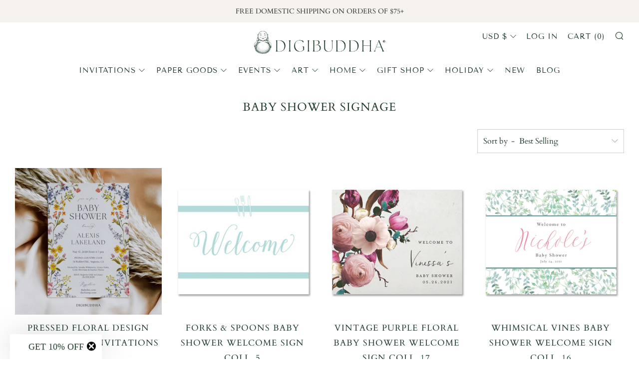

--- FILE ---
content_type: text/html; charset=utf-8
request_url: https://digibuddha.com/collections/baby-shower-signage
body_size: 39454
content:
<!doctype html>
<!--[if IE 8]><html class="no-js lt-ie9" lang="en"> <![endif]-->
<!--[if IE 9 ]><html class="ie9 no-js" lang="en"> <![endif]-->
<!--[if (gt IE 9)|!(IE)]><!--> <html class="no-js" lang="en"> <!--<![endif]-->
<head>
<!-- "snippets/limespot.liquid" was not rendered, the associated app was uninstalled -->
  	<meta charset="utf-8">
  	<meta http-equiv="X-UA-Compatible" content="IE=edge,chrome=1">
  	<meta name="viewport" content="width=device-width, initial-scale=1.0, height=device-height, minimum-scale=1.0, user-scalable=0">
  	<meta name="theme-color" content="#444444">
  	<link rel="canonical" href="https://digibuddha.com/collections/baby-shower-signage">

	<!-- Network optimisations -->
<link rel="preload" as="style" href="//digibuddha.com/cdn/shop/t/35/assets/theme-critical.scss.css?v=26180446311793529911763990118"><link rel="preconnect" href="//cdn.shopify.com" crossorigin>
<link rel="preconnect" href="//fonts.shopifycdn.com" crossorigin>
<link rel="preconnect" href="//v.shopify.com" crossorigin>
<link rel="preconnect" href="//ajax.googleapis.com" crossorigin>
<link rel="preconnect" href="//s.ytimg.com" crossorigin>
<link rel="preconnect" href="//www.youtube.com" crossorigin>
<link rel="dns-prefetch" href="//productreviews.shopifycdn.com">
<link rel="dns-prefetch" href="//maps.googleapis.com">
<link rel="dns-prefetch" href="//maps.gstatic.com">

  	
	    <link rel="shortcut icon" href="//digibuddha.com/cdn/shop/files/buddha_essex_32x32.png?v=1651086245" type="image/png">
	

  	<!-- Title and description ================================================== -->
  	<title>
  	Baby Shower Signage | Digibuddha
  	</title>
  	
  		<meta name="description" content="baby shower welcome sign, printed baby shower welcome signs, baby shower posters, baby shower party decor, baby shower supplies, baby shower wall decor, welcome baby shower sign, it&#39;s a girl baby shower sign, 8x10 welcome signs, floral welcome signs, rustic welcome sign, personalized baby shower signs, baby banners">
  	

  	<!-- /snippets/social-meta-tags.liquid -->




<meta property="og:site_name" content="Digibuddha">
<meta property="og:url" content="https://digibuddha.com/collections/baby-shower-signage">
<meta property="og:title" content="Baby Shower Signage">
<meta property="og:type" content="product.group">
<meta property="og:description" content="baby shower welcome sign, printed baby shower welcome signs, baby shower posters, baby shower party decor, baby shower supplies, baby shower wall decor, welcome baby shower sign, it&#39;s a girl baby shower sign, 8x10 welcome signs, floral welcome signs, rustic welcome sign, personalized baby shower signs, baby banners">





  <meta name="twitter:site" content="@digibuddha">

<meta name="twitter:card" content="summary_large_image">
<meta name="twitter:title" content="Baby Shower Signage">
<meta name="twitter:description" content="baby shower welcome sign, printed baby shower welcome signs, baby shower posters, baby shower party decor, baby shower supplies, baby shower wall decor, welcome baby shower sign, it&#39;s a girl baby shower sign, 8x10 welcome signs, floral welcome signs, rustic welcome sign, personalized baby shower signs, baby banners">

 
  	<!-- JS before CSSOM =================================================== -->
  	<script type="text/javascript">
		theme = {};
		theme.t = {};
		theme.map = {};
		theme.cart_type = 'modal';
		theme.cart_ajax = true;
	</script>
  	<script src="//digibuddha.com/cdn/shop/t/35/assets/lazysizes.min.js?v=9040863095426301011599310878"></script>
  	<script src="//digibuddha.com/cdn/shop/t/35/assets/vendor.min.js?v=160240987720618128311599310885" defer="defer"></script>
  	<script src="//digibuddha.com/cdn/shop/t/35/assets/ajax-cart.min.js?v=8475493961909018981601918439" defer="defer"></script>

  	<!-- CSS ================================================== -->
	<style>@font-face {
  font-family: Cardo;
  font-weight: 400;
  font-style: normal;
  font-display: swap;
  src: url("//digibuddha.com/cdn/fonts/cardo/cardo_n4.8d7bdd0369840597cbb62dc8a447619701d8d34a.woff2") format("woff2"),
       url("//digibuddha.com/cdn/fonts/cardo/cardo_n4.23b63d1eff80cb5da813c4cccb6427058253ce24.woff") format("woff");
}

@font-face {
  font-family: Cardo;
  font-weight: 400;
  font-style: normal;
  font-display: swap;
  src: url("//digibuddha.com/cdn/fonts/cardo/cardo_n4.8d7bdd0369840597cbb62dc8a447619701d8d34a.woff2") format("woff2"),
       url("//digibuddha.com/cdn/fonts/cardo/cardo_n4.23b63d1eff80cb5da813c4cccb6427058253ce24.woff") format("woff");
}

@font-face {
  font-family: "Tenor Sans";
  font-weight: 400;
  font-style: normal;
  font-display: swap;
  src: url("//digibuddha.com/cdn/fonts/tenor_sans/tenorsans_n4.966071a72c28462a9256039d3e3dc5b0cf314f65.woff2") format("woff2"),
       url("//digibuddha.com/cdn/fonts/tenor_sans/tenorsans_n4.2282841d948f9649ba5c3cad6ea46df268141820.woff") format("woff");
}

@font-face {
  font-family: "Tenor Sans";
  font-weight: 400;
  font-style: normal;
  font-display: swap;
  src: url("//digibuddha.com/cdn/fonts/tenor_sans/tenorsans_n4.966071a72c28462a9256039d3e3dc5b0cf314f65.woff2") format("woff2"),
       url("//digibuddha.com/cdn/fonts/tenor_sans/tenorsans_n4.2282841d948f9649ba5c3cad6ea46df268141820.woff") format("woff");
}

@font-face {
  font-family: Cardo;
  font-weight: 700;
  font-style: normal;
  font-display: swap;
  src: url("//digibuddha.com/cdn/fonts/cardo/cardo_n7.d1764502b55968f897125797ed59f6abd5dc8593.woff2") format("woff2"),
       url("//digibuddha.com/cdn/fonts/cardo/cardo_n7.b5d64d4147ade913d679fed9918dc44cbe8121d2.woff") format("woff");
}

@font-face {
  font-family: Cardo;
  font-weight: 400;
  font-style: italic;
  font-display: swap;
  src: url("//digibuddha.com/cdn/fonts/cardo/cardo_i4.0e32d2e32a36e77888e9a063b238f6034ace33a8.woff2") format("woff2"),
       url("//digibuddha.com/cdn/fonts/cardo/cardo_i4.40eb4278c959c5ae2eecf636849faa186b42d298.woff") format("woff");
}

</style>

<link rel="stylesheet" href="//digibuddha.com/cdn/shop/t/35/assets/theme-critical.scss.css?v=26180446311793529911763990118">

<link rel="preload" href="//digibuddha.com/cdn/shop/t/35/assets/theme.scss.css?v=50626489243443924361687446687" as="style" onload="this.onload=null;this.rel='stylesheet'">
<noscript><link rel="stylesheet" href="//digibuddha.com/cdn/shop/t/35/assets/theme.scss.css?v=50626489243443924361687446687"></noscript>
<script>
	/*! loadCSS rel=preload polyfill. [c]2017 Filament Group, Inc. MIT License */
	(function(w){"use strict";if(!w.loadCSS){w.loadCSS=function(){}}var rp=loadCSS.relpreload={};rp.support=(function(){var ret;try{ret=w.document.createElement("link").relList.supports("preload")}catch(e){ret=false}return function(){return ret}})();rp.bindMediaToggle=function(link){var finalMedia=link.media||"all";function enableStylesheet(){if(link.addEventListener){link.removeEventListener("load",enableStylesheet)}else if(link.attachEvent){link.detachEvent("onload",enableStylesheet)}link.setAttribute("onload",null);link.media=finalMedia}if(link.addEventListener){link.addEventListener("load",enableStylesheet)}else if(link.attachEvent){link.attachEvent("onload",enableStylesheet)}setTimeout(function(){link.rel="stylesheet";link.media="only x"});setTimeout(enableStylesheet,3000)};rp.poly=function(){if(rp.support()){return}var links=w.document.getElementsByTagName("link");for(var i=0;i<links.length;i+=1){var link=links[i];if(link.rel==="preload"&&link.getAttribute("as")==="style"&&!link.getAttribute("data-loadcss")){link.setAttribute("data-loadcss",true);rp.bindMediaToggle(link)}}};if(!rp.support()){rp.poly();var run=w.setInterval(rp.poly,500);if(w.addEventListener){w.addEventListener("load",function(){rp.poly();w.clearInterval(run)})}else if(w.attachEvent){w.attachEvent("onload",function(){rp.poly();w.clearInterval(run)})}}if(typeof exports!=="undefined"){exports.loadCSS=loadCSS}else{w.loadCSS=loadCSS}}(typeof global!=="undefined"?global:this));
</script>

	<!-- JS after CSSOM=================================================== -->
  	<script src="//digibuddha.com/cdn/shop/t/35/assets/theme.min.js?v=15003946479074075941599310887" defer="defer"></script>
  	<script src="//digibuddha.com/cdn/shop/t/35/assets/custom.js?v=152733329445290166911599310883" defer="defer"></script>

  	
  	

	<!-- Header hook for plugins ================================================== -->
  	<script>window.performance && window.performance.mark && window.performance.mark('shopify.content_for_header.start');</script><meta name="google-site-verification" content="U86e7U87_9QsSZ3-hpPHso0OwXnwr4gZF4fE8L8zfQs">
<meta name="facebook-domain-verification" content="rm8s9usown1383snqod3jyx0cdvuz4">
<meta name="facebook-domain-verification" content="bk905y6g9d8jnxfjyf3t6f67g76q14">
<meta id="shopify-digital-wallet" name="shopify-digital-wallet" content="/5628061/digital_wallets/dialog">
<meta name="shopify-checkout-api-token" content="a7cec3e3b7ae86f54c218646181ef049">
<link rel="alternate" type="application/atom+xml" title="Feed" href="/collections/baby-shower-signage.atom" />
<link rel="alternate" type="application/json+oembed" href="https://digibuddha.com/collections/baby-shower-signage.oembed">
<script async="async" src="/checkouts/internal/preloads.js?locale=en-US"></script>
<link rel="preconnect" href="https://shop.app" crossorigin="anonymous">
<script async="async" src="https://shop.app/checkouts/internal/preloads.js?locale=en-US&shop_id=5628061" crossorigin="anonymous"></script>
<script id="apple-pay-shop-capabilities" type="application/json">{"shopId":5628061,"countryCode":"US","currencyCode":"USD","merchantCapabilities":["supports3DS"],"merchantId":"gid:\/\/shopify\/Shop\/5628061","merchantName":"Digibuddha","requiredBillingContactFields":["postalAddress","email"],"requiredShippingContactFields":["postalAddress","email"],"shippingType":"shipping","supportedNetworks":["visa","masterCard","amex","discover","elo","jcb"],"total":{"type":"pending","label":"Digibuddha","amount":"1.00"},"shopifyPaymentsEnabled":true,"supportsSubscriptions":true}</script>
<script id="shopify-features" type="application/json">{"accessToken":"a7cec3e3b7ae86f54c218646181ef049","betas":["rich-media-storefront-analytics"],"domain":"digibuddha.com","predictiveSearch":true,"shopId":5628061,"locale":"en"}</script>
<script>var Shopify = Shopify || {};
Shopify.shop = "digibuddha.myshopify.com";
Shopify.locale = "en";
Shopify.currency = {"active":"USD","rate":"1.0"};
Shopify.country = "US";
Shopify.theme = {"name":"Venue","id":110845132953,"schema_name":"Venue","schema_version":"4.6.3","theme_store_id":836,"role":"main"};
Shopify.theme.handle = "null";
Shopify.theme.style = {"id":null,"handle":null};
Shopify.cdnHost = "digibuddha.com/cdn";
Shopify.routes = Shopify.routes || {};
Shopify.routes.root = "/";</script>
<script type="module">!function(o){(o.Shopify=o.Shopify||{}).modules=!0}(window);</script>
<script>!function(o){function n(){var o=[];function n(){o.push(Array.prototype.slice.apply(arguments))}return n.q=o,n}var t=o.Shopify=o.Shopify||{};t.loadFeatures=n(),t.autoloadFeatures=n()}(window);</script>
<script>
  window.ShopifyPay = window.ShopifyPay || {};
  window.ShopifyPay.apiHost = "shop.app\/pay";
  window.ShopifyPay.redirectState = null;
</script>
<script id="shop-js-analytics" type="application/json">{"pageType":"collection"}</script>
<script defer="defer" async type="module" src="//digibuddha.com/cdn/shopifycloud/shop-js/modules/v2/client.init-shop-cart-sync_DGjqyID6.en.esm.js"></script>
<script defer="defer" async type="module" src="//digibuddha.com/cdn/shopifycloud/shop-js/modules/v2/chunk.common_CM5e3XYf.esm.js"></script>
<script type="module">
  await import("//digibuddha.com/cdn/shopifycloud/shop-js/modules/v2/client.init-shop-cart-sync_DGjqyID6.en.esm.js");
await import("//digibuddha.com/cdn/shopifycloud/shop-js/modules/v2/chunk.common_CM5e3XYf.esm.js");

  window.Shopify.SignInWithShop?.initShopCartSync?.({"fedCMEnabled":true,"windoidEnabled":true});

</script>
<script>
  window.Shopify = window.Shopify || {};
  if (!window.Shopify.featureAssets) window.Shopify.featureAssets = {};
  window.Shopify.featureAssets['shop-js'] = {"shop-cart-sync":["modules/v2/client.shop-cart-sync_DS_n0f7A.en.esm.js","modules/v2/chunk.common_CM5e3XYf.esm.js"],"shop-button":["modules/v2/client.shop-button_CNT-NO5k.en.esm.js","modules/v2/chunk.common_CM5e3XYf.esm.js"],"init-fed-cm":["modules/v2/client.init-fed-cm_iCBVkvTB.en.esm.js","modules/v2/chunk.common_CM5e3XYf.esm.js"],"shop-cash-offers":["modules/v2/client.shop-cash-offers_Bicqpat5.en.esm.js","modules/v2/chunk.common_CM5e3XYf.esm.js","modules/v2/chunk.modal_Dl937Oy4.esm.js"],"avatar":["modules/v2/client.avatar_BTnouDA3.en.esm.js"],"init-windoid":["modules/v2/client.init-windoid_BqfVjynn.en.esm.js","modules/v2/chunk.common_CM5e3XYf.esm.js"],"init-shop-email-lookup-coordinator":["modules/v2/client.init-shop-email-lookup-coordinator_CrkkCzDo.en.esm.js","modules/v2/chunk.common_CM5e3XYf.esm.js"],"shop-toast-manager":["modules/v2/client.shop-toast-manager_HMMtSVHE.en.esm.js","modules/v2/chunk.common_CM5e3XYf.esm.js"],"pay-button":["modules/v2/client.pay-button_B57g7222.en.esm.js","modules/v2/chunk.common_CM5e3XYf.esm.js"],"shop-login-button":["modules/v2/client.shop-login-button_CZKuy_To.en.esm.js","modules/v2/chunk.common_CM5e3XYf.esm.js","modules/v2/chunk.modal_Dl937Oy4.esm.js"],"init-shop-cart-sync":["modules/v2/client.init-shop-cart-sync_DGjqyID6.en.esm.js","modules/v2/chunk.common_CM5e3XYf.esm.js"],"init-customer-accounts":["modules/v2/client.init-customer-accounts_CxJ7KIEv.en.esm.js","modules/v2/client.shop-login-button_CZKuy_To.en.esm.js","modules/v2/chunk.common_CM5e3XYf.esm.js","modules/v2/chunk.modal_Dl937Oy4.esm.js"],"init-shop-for-new-customer-accounts":["modules/v2/client.init-shop-for-new-customer-accounts_BDK66bKM.en.esm.js","modules/v2/client.shop-login-button_CZKuy_To.en.esm.js","modules/v2/chunk.common_CM5e3XYf.esm.js","modules/v2/chunk.modal_Dl937Oy4.esm.js"],"lead-capture":["modules/v2/client.lead-capture_QF_QcTqn.en.esm.js","modules/v2/chunk.common_CM5e3XYf.esm.js","modules/v2/chunk.modal_Dl937Oy4.esm.js"],"shop-follow-button":["modules/v2/client.shop-follow-button_Cgw6zD7w.en.esm.js","modules/v2/chunk.common_CM5e3XYf.esm.js","modules/v2/chunk.modal_Dl937Oy4.esm.js"],"checkout-modal":["modules/v2/client.checkout-modal_r-P2WYUC.en.esm.js","modules/v2/chunk.common_CM5e3XYf.esm.js","modules/v2/chunk.modal_Dl937Oy4.esm.js"],"init-customer-accounts-sign-up":["modules/v2/client.init-customer-accounts-sign-up_fcc8iru1.en.esm.js","modules/v2/client.shop-login-button_CZKuy_To.en.esm.js","modules/v2/chunk.common_CM5e3XYf.esm.js","modules/v2/chunk.modal_Dl937Oy4.esm.js"],"shop-login":["modules/v2/client.shop-login_CJN-CB3q.en.esm.js","modules/v2/chunk.common_CM5e3XYf.esm.js","modules/v2/chunk.modal_Dl937Oy4.esm.js"],"payment-terms":["modules/v2/client.payment-terms_C8iL647G.en.esm.js","modules/v2/chunk.common_CM5e3XYf.esm.js","modules/v2/chunk.modal_Dl937Oy4.esm.js"]};
</script>
<script>(function() {
  var isLoaded = false;
  function asyncLoad() {
    if (isLoaded) return;
    isLoaded = true;
    var urls = ["https:\/\/www.improvedcontactform.com\/icf.js?shop=digibuddha.myshopify.com","https:\/\/cdn-stamped-io.azureedge.net\/files\/shopify.v2.min.js?shop=digibuddha.myshopify.com","https:\/\/cdn1.stamped.io\/files\/shopify.v2.min.js?shop=digibuddha.myshopify.com","https:\/\/883d95281f02d796f8b6-7f0f44eb0f2ceeb9d4fffbe1419aae61.ssl.cf1.rackcdn.com\/teelaunch-scripts.js?shop=digibuddha.myshopify.com\u0026shop=digibuddha.myshopify.com","https:\/\/str.rise-ai.com\/?shop=digibuddha.myshopify.com","https:\/\/strn.rise-ai.com\/?shop=digibuddha.myshopify.com","https:\/\/app.teelaunch.com\/sizing-charts-script.js?shop=digibuddha.myshopify.com","https:\/\/app.teelaunch.com\/sizing-charts-script.js?shop=digibuddha.myshopify.com","https:\/\/app.teelaunch.com\/sizing-charts-script.js?shop=digibuddha.myshopify.com","https:\/\/app.teelaunch.com\/sizing-charts-script.js?shop=digibuddha.myshopify.com","https:\/\/app.teelaunch.com\/sizing-charts-script.js?shop=digibuddha.myshopify.com","https:\/\/app.teelaunch.com\/sizing-charts-script.js?shop=digibuddha.myshopify.com","https:\/\/app.teelaunch.com\/sizing-charts-script.js?shop=digibuddha.myshopify.com","https:\/\/app.teelaunch.com\/sizing-charts-script.js?shop=digibuddha.myshopify.com","https:\/\/app.teelaunch.com\/sizing-charts-script.js?shop=digibuddha.myshopify.com","https:\/\/app.teelaunch.com\/sizing-charts-script.js?shop=digibuddha.myshopify.com","https:\/\/app.teelaunch.com\/sizing-charts-script.js?shop=digibuddha.myshopify.com","https:\/\/app.teelaunch.com\/sizing-charts-script.js?shop=digibuddha.myshopify.com","https:\/\/app.teelaunch.com\/sizing-charts-script.js?shop=digibuddha.myshopify.com","https:\/\/app.teelaunch.com\/sizing-charts-script.js?shop=digibuddha.myshopify.com","https:\/\/app.teelaunch.com\/sizing-charts-script.js?shop=digibuddha.myshopify.com","https:\/\/app.teelaunch.com\/sizing-charts-script.js?shop=digibuddha.myshopify.com","https:\/\/app.teelaunch.com\/sizing-charts-script.js?shop=digibuddha.myshopify.com","https:\/\/app.teelaunch.com\/sizing-charts-script.js?shop=digibuddha.myshopify.com","https:\/\/app.teelaunch.com\/sizing-charts-script.js?shop=digibuddha.myshopify.com","https:\/\/app.teelaunch.com\/sizing-charts-script.js?shop=digibuddha.myshopify.com","https:\/\/app.teelaunch.com\/sizing-charts-script.js?shop=digibuddha.myshopify.com","https:\/\/app.teelaunch.com\/sizing-charts-script.js?shop=digibuddha.myshopify.com","https:\/\/app.teelaunch.com\/sizing-charts-script.js?shop=digibuddha.myshopify.com","https:\/\/app.teelaunch.com\/sizing-charts-script.js?shop=digibuddha.myshopify.com","https:\/\/app.teelaunch.com\/sizing-charts-script.js?shop=digibuddha.myshopify.com","https:\/\/app.teelaunch.com\/sizing-charts-script.js?shop=digibuddha.myshopify.com","https:\/\/app.teelaunch.com\/sizing-charts-script.js?shop=digibuddha.myshopify.com","https:\/\/app.teelaunch.com\/sizing-charts-script.js?shop=digibuddha.myshopify.com","https:\/\/app.teelaunch.com\/sizing-charts-script.js?shop=digibuddha.myshopify.com","https:\/\/app.teelaunch.com\/sizing-charts-script.js?shop=digibuddha.myshopify.com","https:\/\/app.teelaunch.com\/sizing-charts-script.js?shop=digibuddha.myshopify.com","https:\/\/app.teelaunch.com\/sizing-charts-script.js?shop=digibuddha.myshopify.com","https:\/\/app.teelaunch.com\/sizing-charts-script.js?shop=digibuddha.myshopify.com","https:\/\/app.teelaunch.com\/sizing-charts-script.js?shop=digibuddha.myshopify.com","https:\/\/app.teelaunch.com\/sizing-charts-script.js?shop=digibuddha.myshopify.com","https:\/\/app.teelaunch.com\/sizing-charts-script.js?shop=digibuddha.myshopify.com","https:\/\/app.teelaunch.com\/sizing-charts-script.js?shop=digibuddha.myshopify.com","https:\/\/app.teelaunch.com\/sizing-charts-script.js?shop=digibuddha.myshopify.com","https:\/\/app.teelaunch.com\/sizing-charts-script.js?shop=digibuddha.myshopify.com","https:\/\/app.teelaunch.com\/sizing-charts-script.js?shop=digibuddha.myshopify.com","https:\/\/app.teelaunch.com\/sizing-charts-script.js?shop=digibuddha.myshopify.com","https:\/\/app.teelaunch.com\/sizing-charts-script.js?shop=digibuddha.myshopify.com","https:\/\/app.teelaunch.com\/sizing-charts-script.js?shop=digibuddha.myshopify.com","https:\/\/app.teelaunch.com\/sizing-charts-script.js?shop=digibuddha.myshopify.com","https:\/\/app.teelaunch.com\/sizing-charts-script.js?shop=digibuddha.myshopify.com"];
    for (var i = 0; i < urls.length; i++) {
      var s = document.createElement('script');
      s.type = 'text/javascript';
      s.async = true;
      s.src = urls[i];
      var x = document.getElementsByTagName('script')[0];
      x.parentNode.insertBefore(s, x);
    }
  };
  if(window.attachEvent) {
    window.attachEvent('onload', asyncLoad);
  } else {
    window.addEventListener('load', asyncLoad, false);
  }
})();</script>
<script id="__st">var __st={"a":5628061,"offset":-18000,"reqid":"8fdd1e98-1378-438a-99de-5c4423ed5319-1766005068","pageurl":"digibuddha.com\/collections\/baby-shower-signage","u":"da88d4a86f29","p":"collection","rtyp":"collection","rid":438407436};</script>
<script>window.ShopifyPaypalV4VisibilityTracking = true;</script>
<script id="captcha-bootstrap">!function(){'use strict';const t='contact',e='account',n='new_comment',o=[[t,t],['blogs',n],['comments',n],[t,'customer']],c=[[e,'customer_login'],[e,'guest_login'],[e,'recover_customer_password'],[e,'create_customer']],r=t=>t.map((([t,e])=>`form[action*='/${t}']:not([data-nocaptcha='true']) input[name='form_type'][value='${e}']`)).join(','),a=t=>()=>t?[...document.querySelectorAll(t)].map((t=>t.form)):[];function s(){const t=[...o],e=r(t);return a(e)}const i='password',u='form_key',d=['recaptcha-v3-token','g-recaptcha-response','h-captcha-response',i],f=()=>{try{return window.sessionStorage}catch{return}},m='__shopify_v',_=t=>t.elements[u];function p(t,e,n=!1){try{const o=window.sessionStorage,c=JSON.parse(o.getItem(e)),{data:r}=function(t){const{data:e,action:n}=t;return t[m]||n?{data:e,action:n}:{data:t,action:n}}(c);for(const[e,n]of Object.entries(r))t.elements[e]&&(t.elements[e].value=n);n&&o.removeItem(e)}catch(o){console.error('form repopulation failed',{error:o})}}const l='form_type',E='cptcha';function T(t){t.dataset[E]=!0}const w=window,h=w.document,L='Shopify',v='ce_forms',y='captcha';let A=!1;((t,e)=>{const n=(g='f06e6c50-85a8-45c8-87d0-21a2b65856fe',I='https://cdn.shopify.com/shopifycloud/storefront-forms-hcaptcha/ce_storefront_forms_captcha_hcaptcha.v1.5.2.iife.js',D={infoText:'Protected by hCaptcha',privacyText:'Privacy',termsText:'Terms'},(t,e,n)=>{const o=w[L][v],c=o.bindForm;if(c)return c(t,g,e,D).then(n);var r;o.q.push([[t,g,e,D],n]),r=I,A||(h.body.append(Object.assign(h.createElement('script'),{id:'captcha-provider',async:!0,src:r})),A=!0)});var g,I,D;w[L]=w[L]||{},w[L][v]=w[L][v]||{},w[L][v].q=[],w[L][y]=w[L][y]||{},w[L][y].protect=function(t,e){n(t,void 0,e),T(t)},Object.freeze(w[L][y]),function(t,e,n,w,h,L){const[v,y,A,g]=function(t,e,n){const i=e?o:[],u=t?c:[],d=[...i,...u],f=r(d),m=r(i),_=r(d.filter((([t,e])=>n.includes(e))));return[a(f),a(m),a(_),s()]}(w,h,L),I=t=>{const e=t.target;return e instanceof HTMLFormElement?e:e&&e.form},D=t=>v().includes(t);t.addEventListener('submit',(t=>{const e=I(t);if(!e)return;const n=D(e)&&!e.dataset.hcaptchaBound&&!e.dataset.recaptchaBound,o=_(e),c=g().includes(e)&&(!o||!o.value);(n||c)&&t.preventDefault(),c&&!n&&(function(t){try{if(!f())return;!function(t){const e=f();if(!e)return;const n=_(t);if(!n)return;const o=n.value;o&&e.removeItem(o)}(t);const e=Array.from(Array(32),(()=>Math.random().toString(36)[2])).join('');!function(t,e){_(t)||t.append(Object.assign(document.createElement('input'),{type:'hidden',name:u})),t.elements[u].value=e}(t,e),function(t,e){const n=f();if(!n)return;const o=[...t.querySelectorAll(`input[type='${i}']`)].map((({name:t})=>t)),c=[...d,...o],r={};for(const[a,s]of new FormData(t).entries())c.includes(a)||(r[a]=s);n.setItem(e,JSON.stringify({[m]:1,action:t.action,data:r}))}(t,e)}catch(e){console.error('failed to persist form',e)}}(e),e.submit())}));const S=(t,e)=>{t&&!t.dataset[E]&&(n(t,e.some((e=>e===t))),T(t))};for(const o of['focusin','change'])t.addEventListener(o,(t=>{const e=I(t);D(e)&&S(e,y())}));const B=e.get('form_key'),M=e.get(l),P=B&&M;t.addEventListener('DOMContentLoaded',(()=>{const t=y();if(P)for(const e of t)e.elements[l].value===M&&p(e,B);[...new Set([...A(),...v().filter((t=>'true'===t.dataset.shopifyCaptcha))])].forEach((e=>S(e,t)))}))}(h,new URLSearchParams(w.location.search),n,t,e,['guest_login'])})(!0,!0)}();</script>
<script integrity="sha256-52AcMU7V7pcBOXWImdc/TAGTFKeNjmkeM1Pvks/DTgc=" data-source-attribution="shopify.loadfeatures" defer="defer" src="//digibuddha.com/cdn/shopifycloud/storefront/assets/storefront/load_feature-81c60534.js" crossorigin="anonymous"></script>
<script crossorigin="anonymous" defer="defer" src="//digibuddha.com/cdn/shopifycloud/storefront/assets/shopify_pay/storefront-65b4c6d7.js?v=20250812"></script>
<script data-source-attribution="shopify.dynamic_checkout.dynamic.init">var Shopify=Shopify||{};Shopify.PaymentButton=Shopify.PaymentButton||{isStorefrontPortableWallets:!0,init:function(){window.Shopify.PaymentButton.init=function(){};var t=document.createElement("script");t.src="https://digibuddha.com/cdn/shopifycloud/portable-wallets/latest/portable-wallets.en.js",t.type="module",document.head.appendChild(t)}};
</script>
<script data-source-attribution="shopify.dynamic_checkout.buyer_consent">
  function portableWalletsHideBuyerConsent(e){var t=document.getElementById("shopify-buyer-consent"),n=document.getElementById("shopify-subscription-policy-button");t&&n&&(t.classList.add("hidden"),t.setAttribute("aria-hidden","true"),n.removeEventListener("click",e))}function portableWalletsShowBuyerConsent(e){var t=document.getElementById("shopify-buyer-consent"),n=document.getElementById("shopify-subscription-policy-button");t&&n&&(t.classList.remove("hidden"),t.removeAttribute("aria-hidden"),n.addEventListener("click",e))}window.Shopify?.PaymentButton&&(window.Shopify.PaymentButton.hideBuyerConsent=portableWalletsHideBuyerConsent,window.Shopify.PaymentButton.showBuyerConsent=portableWalletsShowBuyerConsent);
</script>
<script data-source-attribution="shopify.dynamic_checkout.cart.bootstrap">document.addEventListener("DOMContentLoaded",(function(){function t(){return document.querySelector("shopify-accelerated-checkout-cart, shopify-accelerated-checkout")}if(t())Shopify.PaymentButton.init();else{new MutationObserver((function(e,n){t()&&(Shopify.PaymentButton.init(),n.disconnect())})).observe(document.body,{childList:!0,subtree:!0})}}));
</script>
<link id="shopify-accelerated-checkout-styles" rel="stylesheet" media="screen" href="https://digibuddha.com/cdn/shopifycloud/portable-wallets/latest/accelerated-checkout-backwards-compat.css" crossorigin="anonymous">
<style id="shopify-accelerated-checkout-cart">
        #shopify-buyer-consent {
  margin-top: 1em;
  display: inline-block;
  width: 100%;
}

#shopify-buyer-consent.hidden {
  display: none;
}

#shopify-subscription-policy-button {
  background: none;
  border: none;
  padding: 0;
  text-decoration: underline;
  font-size: inherit;
  cursor: pointer;
}

#shopify-subscription-policy-button::before {
  box-shadow: none;
}

      </style>

<script>window.performance && window.performance.mark && window.performance.mark('shopify.content_for_header.end');</script>

<script>
    window.BOLD = window.BOLD || {};
        window.BOLD.options = window.BOLD.options || {};
        window.BOLD.options.settings = window.BOLD.options.settings || {};
        window.BOLD.options.settings.v1_variant_mode = window.BOLD.options.settings.v1_variant_mode || true;
        window.BOLD.options.settings.hybrid_fix_auto_insert_inputs =
        window.BOLD.options.settings.hybrid_fix_auto_insert_inputs || true;
</script>

<script>window.BOLD = window.BOLD || {};
    window.BOLD.common = window.BOLD.common || {};
    window.BOLD.common.Shopify = window.BOLD.common.Shopify || {};
    window.BOLD.common.Shopify.shop = {
      domain: 'digibuddha.com',
      permanent_domain: 'digibuddha.myshopify.com',
      url: 'https://digibuddha.com',
      secure_url: 'https://digibuddha.com',
      money_format: "$ {{amount}}",
      currency: "USD"
    };
    window.BOLD.common.Shopify.customer = {
      id: null,
      tags: null,
    };
    window.BOLD.common.Shopify.cart = {"note":null,"attributes":{},"original_total_price":0,"total_price":0,"total_discount":0,"total_weight":0.0,"item_count":0,"items":[],"requires_shipping":false,"currency":"USD","items_subtotal_price":0,"cart_level_discount_applications":[],"checkout_charge_amount":0};
    window.BOLD.common.template = 'collection';window.BOLD.common.Shopify.formatMoney = function(money, format) {
        function n(t, e) {
            return "undefined" == typeof t ? e : t
        }
        function r(t, e, r, i) {
            if (e = n(e, 2),
                r = n(r, ","),
                i = n(i, "."),
            isNaN(t) || null == t)
                return 0;
            t = (t / 100).toFixed(e);
            var o = t.split(".")
                , a = o[0].replace(/(\d)(?=(\d\d\d)+(?!\d))/g, "$1" + r)
                , s = o[1] ? i + o[1] : "";
            return a + s
        }
        "string" == typeof money && (money = money.replace(".", ""));
        var i = ""
            , o = /\{\{\s*(\w+)\s*\}\}/
            , a = format || window.BOLD.common.Shopify.shop.money_format || window.Shopify.money_format || "$ {{ amount }}";
        switch (a.match(o)[1]) {
            case "amount":
                i = r(money, 2, ",", ".");
                break;
            case "amount_no_decimals":
                i = r(money, 0, ",", ".");
                break;
            case "amount_with_comma_separator":
                i = r(money, 2, ".", ",");
                break;
            case "amount_no_decimals_with_comma_separator":
                i = r(money, 0, ".", ",");
                break;
            case "amount_with_space_separator":
                i = r(money, 2, " ", ",");
                break;
            case "amount_no_decimals_with_space_separator":
                i = r(money, 0, " ", ",");
                break;
            case "amount_with_apostrophe_separator":
                i = r(money, 2, "'", ".");
                break;
        }
        return a.replace(o, i);
    };
    window.BOLD.common.Shopify.saveProduct = function (handle, product) {
      if (typeof handle === 'string' && typeof window.BOLD.common.Shopify.products[handle] === 'undefined') {
        if (typeof product === 'number') {
          window.BOLD.common.Shopify.handles[product] = handle;
          product = { id: product };
        }
        window.BOLD.common.Shopify.products[handle] = product;
      }
    };
    window.BOLD.common.Shopify.saveVariant = function (variant_id, variant) {
      if (typeof variant_id === 'number' && typeof window.BOLD.common.Shopify.variants[variant_id] === 'undefined') {
        window.BOLD.common.Shopify.variants[variant_id] = variant;
      }
    };window.BOLD.common.Shopify.products = window.BOLD.common.Shopify.products || {};
    window.BOLD.common.Shopify.variants = window.BOLD.common.Shopify.variants || {};
    window.BOLD.common.Shopify.handles = window.BOLD.common.Shopify.handles || {};window.BOLD.common.Shopify.saveProduct(null, null);window.BOLD.apps_installed = {"Product Options":2} || {};window.BOLD.common.Shopify.saveProduct("pressed-floral-design-baby-shower-invitations", 8614937886968);window.BOLD.common.Shopify.saveVariant(46422033236216, { product_id: 8614937886968, product_handle: "pressed-floral-design-baby-shower-invitations", price: 3600, group_id: '', csp_metafield: {}});window.BOLD.common.Shopify.saveVariant(46422033268984, { product_id: 8614937886968, product_handle: "pressed-floral-design-baby-shower-invitations", price: 6400, group_id: '', csp_metafield: {}});window.BOLD.common.Shopify.saveVariant(46422033301752, { product_id: 8614937886968, product_handle: "pressed-floral-design-baby-shower-invitations", price: 9000, group_id: '', csp_metafield: {}});window.BOLD.common.Shopify.saveVariant(46422033334520, { product_id: 8614937886968, product_handle: "pressed-floral-design-baby-shower-invitations", price: 11200, group_id: '', csp_metafield: {}});window.BOLD.common.Shopify.saveVariant(46422033367288, { product_id: 8614937886968, product_handle: "pressed-floral-design-baby-shower-invitations", price: 13000, group_id: '', csp_metafield: {}});window.BOLD.common.Shopify.saveVariant(46422033400056, { product_id: 8614937886968, product_handle: "pressed-floral-design-baby-shower-invitations", price: 15000, group_id: '', csp_metafield: {}});window.BOLD.common.Shopify.saveVariant(46422033432824, { product_id: 8614937886968, product_handle: "pressed-floral-design-baby-shower-invitations", price: 16800, group_id: '', csp_metafield: {}});window.BOLD.common.Shopify.saveVariant(46422033465592, { product_id: 8614937886968, product_handle: "pressed-floral-design-baby-shower-invitations", price: 18800, group_id: '', csp_metafield: {}});window.BOLD.common.Shopify.saveVariant(46422033498360, { product_id: 8614937886968, product_handle: "pressed-floral-design-baby-shower-invitations", price: 20700, group_id: '', csp_metafield: {}});window.BOLD.common.Shopify.saveVariant(46422033531128, { product_id: 8614937886968, product_handle: "pressed-floral-design-baby-shower-invitations", price: 22000, group_id: '', csp_metafield: {}});window.BOLD.common.Shopify.saveVariant(46422033563896, { product_id: 8614937886968, product_handle: "pressed-floral-design-baby-shower-invitations", price: 29200, group_id: '', csp_metafield: {}});window.BOLD.common.Shopify.saveVariant(46422033596664, { product_id: 8614937886968, product_handle: "pressed-floral-design-baby-shower-invitations", price: 36000, group_id: '', csp_metafield: {}});window.BOLD.common.Shopify.saveVariant(46422033629432, { product_id: 8614937886968, product_handle: "pressed-floral-design-baby-shower-invitations", price: 43500, group_id: '', csp_metafield: {}});window.BOLD.common.Shopify.saveVariant(46422033662200, { product_id: 8614937886968, product_handle: "pressed-floral-design-baby-shower-invitations", price: 52200, group_id: '', csp_metafield: {}});window.BOLD.common.Shopify.saveProduct("forks-spoons-baby-shower-welcome-sign-coll-5", 3746511028301);window.BOLD.common.Shopify.saveVariant(29171930005581, { product_id: 3746511028301, product_handle: "forks-spoons-baby-shower-welcome-sign-coll-5", price: 1300, group_id: '', csp_metafield: {}});window.BOLD.common.Shopify.saveVariant(29171930038349, { product_id: 3746511028301, product_handle: "forks-spoons-baby-shower-welcome-sign-coll-5", price: 2500, group_id: '', csp_metafield: {}});window.BOLD.common.Shopify.saveVariant(29171930071117, { product_id: 3746511028301, product_handle: "forks-spoons-baby-shower-welcome-sign-coll-5", price: 3700, group_id: '', csp_metafield: {}});window.BOLD.common.Shopify.saveVariant(29171930103885, { product_id: 3746511028301, product_handle: "forks-spoons-baby-shower-welcome-sign-coll-5", price: 4900, group_id: '', csp_metafield: {}});window.BOLD.common.Shopify.saveVariant(29171930136653, { product_id: 3746511028301, product_handle: "forks-spoons-baby-shower-welcome-sign-coll-5", price: 6100, group_id: '', csp_metafield: {}});window.BOLD.common.Shopify.saveVariant(29171930169421, { product_id: 3746511028301, product_handle: "forks-spoons-baby-shower-welcome-sign-coll-5", price: 7200, group_id: '', csp_metafield: {}});window.BOLD.common.Shopify.saveVariant(29171930202189, { product_id: 3746511028301, product_handle: "forks-spoons-baby-shower-welcome-sign-coll-5", price: 8300, group_id: '', csp_metafield: {}});window.BOLD.common.Shopify.saveProduct("vintage-purple-floral-baby-shower-welcome-sign-coll-17", 3734876291149);window.BOLD.common.Shopify.saveVariant(29123487334477, { product_id: 3734876291149, product_handle: "vintage-purple-floral-baby-shower-welcome-sign-coll-17", price: 1300, group_id: '', csp_metafield: {}});window.BOLD.common.Shopify.saveVariant(29123487400013, { product_id: 3734876291149, product_handle: "vintage-purple-floral-baby-shower-welcome-sign-coll-17", price: 2500, group_id: '', csp_metafield: {}});window.BOLD.common.Shopify.saveVariant(29123487432781, { product_id: 3734876291149, product_handle: "vintage-purple-floral-baby-shower-welcome-sign-coll-17", price: 3700, group_id: '', csp_metafield: {}});window.BOLD.common.Shopify.saveVariant(29123487465549, { product_id: 3734876291149, product_handle: "vintage-purple-floral-baby-shower-welcome-sign-coll-17", price: 4900, group_id: '', csp_metafield: {}});window.BOLD.common.Shopify.saveVariant(29123487498317, { product_id: 3734876291149, product_handle: "vintage-purple-floral-baby-shower-welcome-sign-coll-17", price: 6100, group_id: '', csp_metafield: {}});window.BOLD.common.Shopify.saveVariant(29123487531085, { product_id: 3734876291149, product_handle: "vintage-purple-floral-baby-shower-welcome-sign-coll-17", price: 7200, group_id: '', csp_metafield: {}});window.BOLD.common.Shopify.saveVariant(29123487563853, { product_id: 3734876291149, product_handle: "vintage-purple-floral-baby-shower-welcome-sign-coll-17", price: 8300, group_id: '', csp_metafield: {}});window.BOLD.common.Shopify.saveProduct("whimsical-vines-baby-shower-welcome-sign-coll-16", 3732116373581);window.BOLD.common.Shopify.saveVariant(29108427063373, { product_id: 3732116373581, product_handle: "whimsical-vines-baby-shower-welcome-sign-coll-16", price: 1300, group_id: '', csp_metafield: {}});window.BOLD.common.Shopify.saveVariant(29108427096141, { product_id: 3732116373581, product_handle: "whimsical-vines-baby-shower-welcome-sign-coll-16", price: 2500, group_id: '', csp_metafield: {}});window.BOLD.common.Shopify.saveVariant(29108427128909, { product_id: 3732116373581, product_handle: "whimsical-vines-baby-shower-welcome-sign-coll-16", price: 3700, group_id: '', csp_metafield: {}});window.BOLD.common.Shopify.saveVariant(29108427161677, { product_id: 3732116373581, product_handle: "whimsical-vines-baby-shower-welcome-sign-coll-16", price: 4900, group_id: '', csp_metafield: {}});window.BOLD.common.Shopify.saveVariant(29108427194445, { product_id: 3732116373581, product_handle: "whimsical-vines-baby-shower-welcome-sign-coll-16", price: 6100, group_id: '', csp_metafield: {}});window.BOLD.common.Shopify.saveVariant(29108427227213, { product_id: 3732116373581, product_handle: "whimsical-vines-baby-shower-welcome-sign-coll-16", price: 7200, group_id: '', csp_metafield: {}});window.BOLD.common.Shopify.saveVariant(29108427259981, { product_id: 3732116373581, product_handle: "whimsical-vines-baby-shower-welcome-sign-coll-16", price: 8300, group_id: '', csp_metafield: {}});window.BOLD.common.Shopify.saveProduct("purple-watercolor-florals-baby-shower-welcome-sign-coll-4", 3668014628941);window.BOLD.common.Shopify.saveVariant(28845436895309, { product_id: 3668014628941, product_handle: "purple-watercolor-florals-baby-shower-welcome-sign-coll-4", price: 1300, group_id: '', csp_metafield: {}});window.BOLD.common.Shopify.saveVariant(28845436928077, { product_id: 3668014628941, product_handle: "purple-watercolor-florals-baby-shower-welcome-sign-coll-4", price: 2500, group_id: '', csp_metafield: {}});window.BOLD.common.Shopify.saveVariant(28845436960845, { product_id: 3668014628941, product_handle: "purple-watercolor-florals-baby-shower-welcome-sign-coll-4", price: 3700, group_id: '', csp_metafield: {}});window.BOLD.common.Shopify.saveVariant(28845436993613, { product_id: 3668014628941, product_handle: "purple-watercolor-florals-baby-shower-welcome-sign-coll-4", price: 4900, group_id: '', csp_metafield: {}});window.BOLD.common.Shopify.saveVariant(28845437026381, { product_id: 3668014628941, product_handle: "purple-watercolor-florals-baby-shower-welcome-sign-coll-4", price: 6100, group_id: '', csp_metafield: {}});window.BOLD.common.Shopify.saveVariant(28845437059149, { product_id: 3668014628941, product_handle: "purple-watercolor-florals-baby-shower-welcome-sign-coll-4", price: 7200, group_id: '', csp_metafield: {}});window.BOLD.common.Shopify.saveVariant(28845437091917, { product_id: 3668014628941, product_handle: "purple-watercolor-florals-baby-shower-welcome-sign-coll-4", price: 8300, group_id: '', csp_metafield: {}});window.BOLD.common.Shopify.saveProduct("floral-greenery-baby-shower-welcome-sign-coll-2", 3668011876429);window.BOLD.common.Shopify.saveVariant(28845427589197, { product_id: 3668011876429, product_handle: "floral-greenery-baby-shower-welcome-sign-coll-2", price: 1300, group_id: '', csp_metafield: {}});window.BOLD.common.Shopify.saveVariant(28845427621965, { product_id: 3668011876429, product_handle: "floral-greenery-baby-shower-welcome-sign-coll-2", price: 2500, group_id: '', csp_metafield: {}});window.BOLD.common.Shopify.saveVariant(28845427654733, { product_id: 3668011876429, product_handle: "floral-greenery-baby-shower-welcome-sign-coll-2", price: 3700, group_id: '', csp_metafield: {}});window.BOLD.common.Shopify.saveVariant(28845427687501, { product_id: 3668011876429, product_handle: "floral-greenery-baby-shower-welcome-sign-coll-2", price: 4900, group_id: '', csp_metafield: {}});window.BOLD.common.Shopify.saveVariant(28845427720269, { product_id: 3668011876429, product_handle: "floral-greenery-baby-shower-welcome-sign-coll-2", price: 6100, group_id: '', csp_metafield: {}});window.BOLD.common.Shopify.saveVariant(28845427753037, { product_id: 3668011876429, product_handle: "floral-greenery-baby-shower-welcome-sign-coll-2", price: 7200, group_id: '', csp_metafield: {}});window.BOLD.common.Shopify.saveVariant(28845427785805, { product_id: 3668011876429, product_handle: "floral-greenery-baby-shower-welcome-sign-coll-2", price: 8300, group_id: '', csp_metafield: {}});window.BOLD.common.Shopify.saveProduct("casy-pink-gold-foil-dots-baby-shower-welcome-sign", 11534746892);window.BOLD.common.Shopify.saveVariant(43790410252, { product_id: 11534746892, product_handle: "casy-pink-gold-foil-dots-baby-shower-welcome-sign", price: 1300, group_id: '', csp_metafield: {}});window.BOLD.common.Shopify.saveVariant(43790410316, { product_id: 11534746892, product_handle: "casy-pink-gold-foil-dots-baby-shower-welcome-sign", price: 2500, group_id: '', csp_metafield: {}});window.BOLD.common.Shopify.saveVariant(43790410380, { product_id: 11534746892, product_handle: "casy-pink-gold-foil-dots-baby-shower-welcome-sign", price: 3700, group_id: '', csp_metafield: {}});window.BOLD.common.Shopify.saveVariant(43790410444, { product_id: 11534746892, product_handle: "casy-pink-gold-foil-dots-baby-shower-welcome-sign", price: 4900, group_id: '', csp_metafield: {}});window.BOLD.common.Shopify.saveVariant(43790410508, { product_id: 11534746892, product_handle: "casy-pink-gold-foil-dots-baby-shower-welcome-sign", price: 6100, group_id: '', csp_metafield: {}});window.BOLD.common.Shopify.saveVariant(43790410572, { product_id: 11534746892, product_handle: "casy-pink-gold-foil-dots-baby-shower-welcome-sign", price: 7200, group_id: '', csp_metafield: {}});window.BOLD.common.Shopify.saveVariant(43790410636, { product_id: 11534746892, product_handle: "casy-pink-gold-foil-dots-baby-shower-welcome-sign", price: 8300, group_id: '', csp_metafield: {}});window.BOLD.common.Shopify.saveProduct("kaylee-floral-watercolor-baby-shower-welcome-sign", 10296737292);window.BOLD.common.Shopify.saveVariant(37582016268, { product_id: 10296737292, product_handle: "kaylee-floral-watercolor-baby-shower-welcome-sign", price: 1300, group_id: '', csp_metafield: {}});window.BOLD.common.Shopify.saveVariant(37582016460, { product_id: 10296737292, product_handle: "kaylee-floral-watercolor-baby-shower-welcome-sign", price: 2500, group_id: '', csp_metafield: {}});window.BOLD.common.Shopify.saveVariant(37582016524, { product_id: 10296737292, product_handle: "kaylee-floral-watercolor-baby-shower-welcome-sign", price: 3700, group_id: '', csp_metafield: {}});window.BOLD.common.Shopify.saveVariant(37582016716, { product_id: 10296737292, product_handle: "kaylee-floral-watercolor-baby-shower-welcome-sign", price: 4900, group_id: '', csp_metafield: {}});window.BOLD.common.Shopify.saveVariant(37582016844, { product_id: 10296737292, product_handle: "kaylee-floral-watercolor-baby-shower-welcome-sign", price: 6100, group_id: '', csp_metafield: {}});window.BOLD.common.Shopify.saveVariant(37582016908, { product_id: 10296737292, product_handle: "kaylee-floral-watercolor-baby-shower-welcome-sign", price: 7200, group_id: '', csp_metafield: {}});window.BOLD.common.Shopify.saveVariant(37582017036, { product_id: 10296737292, product_handle: "kaylee-floral-watercolor-baby-shower-welcome-sign", price: 8300, group_id: '', csp_metafield: {}});window.BOLD.common.Shopify.metafields = window.BOLD.common.Shopify.metafields || {};window.BOLD.common.Shopify.metafields["bold_rp"] = {};window.BOLD.common.Shopify.metafields["bold_csp_defaults"] = {};window.BOLD.common.cacheParams = window.BOLD.common.cacheParams || {};
</script>

<script>
    window.BOLD.common.cacheParams.options = 1765868897;
</script>
<link href="//digibuddha.com/cdn/shop/t/35/assets/bold-options.css?v=43627690656644961891748205459" rel="stylesheet" type="text/css" media="all" />
<script defer src="https://options.shopapps.site/js/options.js"></script>
<!-- BEGIN app block: shopify://apps/klaviyo-email-marketing-sms/blocks/klaviyo-onsite-embed/2632fe16-c075-4321-a88b-50b567f42507 -->












  <script async src="https://static.klaviyo.com/onsite/js/WwakwW/klaviyo.js?company_id=WwakwW"></script>
  <script>!function(){if(!window.klaviyo){window._klOnsite=window._klOnsite||[];try{window.klaviyo=new Proxy({},{get:function(n,i){return"push"===i?function(){var n;(n=window._klOnsite).push.apply(n,arguments)}:function(){for(var n=arguments.length,o=new Array(n),w=0;w<n;w++)o[w]=arguments[w];var t="function"==typeof o[o.length-1]?o.pop():void 0,e=new Promise((function(n){window._klOnsite.push([i].concat(o,[function(i){t&&t(i),n(i)}]))}));return e}}})}catch(n){window.klaviyo=window.klaviyo||[],window.klaviyo.push=function(){var n;(n=window._klOnsite).push.apply(n,arguments)}}}}();</script>

  




  <script>
    window.klaviyoReviewsProductDesignMode = false
  </script>







<!-- END app block --><meta property="og:image" content="https://cdn.shopify.com/s/files/1/0562/8061/files/Bride_Tribe_Mini_Evie_9_IG_bcc35f18-e265-4c81-91aa-7661245fdc2d.jpg?v=1622944839" />
<meta property="og:image:secure_url" content="https://cdn.shopify.com/s/files/1/0562/8061/files/Bride_Tribe_Mini_Evie_9_IG_bcc35f18-e265-4c81-91aa-7661245fdc2d.jpg?v=1622944839" />
<meta property="og:image:width" content="3113" />
<meta property="og:image:height" content="3890" />
<link href="https://monorail-edge.shopifysvc.com" rel="dns-prefetch">
<script>(function(){if ("sendBeacon" in navigator && "performance" in window) {try {var session_token_from_headers = performance.getEntriesByType('navigation')[0].serverTiming.find(x => x.name == '_s').description;} catch {var session_token_from_headers = undefined;}var session_cookie_matches = document.cookie.match(/_shopify_s=([^;]*)/);var session_token_from_cookie = session_cookie_matches && session_cookie_matches.length === 2 ? session_cookie_matches[1] : "";var session_token = session_token_from_headers || session_token_from_cookie || "";function handle_abandonment_event(e) {var entries = performance.getEntries().filter(function(entry) {return /monorail-edge.shopifysvc.com/.test(entry.name);});if (!window.abandonment_tracked && entries.length === 0) {window.abandonment_tracked = true;var currentMs = Date.now();var navigation_start = performance.timing.navigationStart;var payload = {shop_id: 5628061,url: window.location.href,navigation_start,duration: currentMs - navigation_start,session_token,page_type: "collection"};window.navigator.sendBeacon("https://monorail-edge.shopifysvc.com/v1/produce", JSON.stringify({schema_id: "online_store_buyer_site_abandonment/1.1",payload: payload,metadata: {event_created_at_ms: currentMs,event_sent_at_ms: currentMs}}));}}window.addEventListener('pagehide', handle_abandonment_event);}}());</script>
<script id="web-pixels-manager-setup">(function e(e,d,r,n,o){if(void 0===o&&(o={}),!Boolean(null===(a=null===(i=window.Shopify)||void 0===i?void 0:i.analytics)||void 0===a?void 0:a.replayQueue)){var i,a;window.Shopify=window.Shopify||{};var t=window.Shopify;t.analytics=t.analytics||{};var s=t.analytics;s.replayQueue=[],s.publish=function(e,d,r){return s.replayQueue.push([e,d,r]),!0};try{self.performance.mark("wpm:start")}catch(e){}var l=function(){var e={modern:/Edge?\/(1{2}[4-9]|1[2-9]\d|[2-9]\d{2}|\d{4,})\.\d+(\.\d+|)|Firefox\/(1{2}[4-9]|1[2-9]\d|[2-9]\d{2}|\d{4,})\.\d+(\.\d+|)|Chrom(ium|e)\/(9{2}|\d{3,})\.\d+(\.\d+|)|(Maci|X1{2}).+ Version\/(15\.\d+|(1[6-9]|[2-9]\d|\d{3,})\.\d+)([,.]\d+|)( \(\w+\)|)( Mobile\/\w+|) Safari\/|Chrome.+OPR\/(9{2}|\d{3,})\.\d+\.\d+|(CPU[ +]OS|iPhone[ +]OS|CPU[ +]iPhone|CPU IPhone OS|CPU iPad OS)[ +]+(15[._]\d+|(1[6-9]|[2-9]\d|\d{3,})[._]\d+)([._]\d+|)|Android:?[ /-](13[3-9]|1[4-9]\d|[2-9]\d{2}|\d{4,})(\.\d+|)(\.\d+|)|Android.+Firefox\/(13[5-9]|1[4-9]\d|[2-9]\d{2}|\d{4,})\.\d+(\.\d+|)|Android.+Chrom(ium|e)\/(13[3-9]|1[4-9]\d|[2-9]\d{2}|\d{4,})\.\d+(\.\d+|)|SamsungBrowser\/([2-9]\d|\d{3,})\.\d+/,legacy:/Edge?\/(1[6-9]|[2-9]\d|\d{3,})\.\d+(\.\d+|)|Firefox\/(5[4-9]|[6-9]\d|\d{3,})\.\d+(\.\d+|)|Chrom(ium|e)\/(5[1-9]|[6-9]\d|\d{3,})\.\d+(\.\d+|)([\d.]+$|.*Safari\/(?![\d.]+ Edge\/[\d.]+$))|(Maci|X1{2}).+ Version\/(10\.\d+|(1[1-9]|[2-9]\d|\d{3,})\.\d+)([,.]\d+|)( \(\w+\)|)( Mobile\/\w+|) Safari\/|Chrome.+OPR\/(3[89]|[4-9]\d|\d{3,})\.\d+\.\d+|(CPU[ +]OS|iPhone[ +]OS|CPU[ +]iPhone|CPU IPhone OS|CPU iPad OS)[ +]+(10[._]\d+|(1[1-9]|[2-9]\d|\d{3,})[._]\d+)([._]\d+|)|Android:?[ /-](13[3-9]|1[4-9]\d|[2-9]\d{2}|\d{4,})(\.\d+|)(\.\d+|)|Mobile Safari.+OPR\/([89]\d|\d{3,})\.\d+\.\d+|Android.+Firefox\/(13[5-9]|1[4-9]\d|[2-9]\d{2}|\d{4,})\.\d+(\.\d+|)|Android.+Chrom(ium|e)\/(13[3-9]|1[4-9]\d|[2-9]\d{2}|\d{4,})\.\d+(\.\d+|)|Android.+(UC? ?Browser|UCWEB|U3)[ /]?(15\.([5-9]|\d{2,})|(1[6-9]|[2-9]\d|\d{3,})\.\d+)\.\d+|SamsungBrowser\/(5\.\d+|([6-9]|\d{2,})\.\d+)|Android.+MQ{2}Browser\/(14(\.(9|\d{2,})|)|(1[5-9]|[2-9]\d|\d{3,})(\.\d+|))(\.\d+|)|K[Aa][Ii]OS\/(3\.\d+|([4-9]|\d{2,})\.\d+)(\.\d+|)/},d=e.modern,r=e.legacy,n=navigator.userAgent;return n.match(d)?"modern":n.match(r)?"legacy":"unknown"}(),u="modern"===l?"modern":"legacy",c=(null!=n?n:{modern:"",legacy:""})[u],f=function(e){return[e.baseUrl,"/wpm","/b",e.hashVersion,"modern"===e.buildTarget?"m":"l",".js"].join("")}({baseUrl:d,hashVersion:r,buildTarget:u}),m=function(e){var d=e.version,r=e.bundleTarget,n=e.surface,o=e.pageUrl,i=e.monorailEndpoint;return{emit:function(e){var a=e.status,t=e.errorMsg,s=(new Date).getTime(),l=JSON.stringify({metadata:{event_sent_at_ms:s},events:[{schema_id:"web_pixels_manager_load/3.1",payload:{version:d,bundle_target:r,page_url:o,status:a,surface:n,error_msg:t},metadata:{event_created_at_ms:s}}]});if(!i)return console&&console.warn&&console.warn("[Web Pixels Manager] No Monorail endpoint provided, skipping logging."),!1;try{return self.navigator.sendBeacon.bind(self.navigator)(i,l)}catch(e){}var u=new XMLHttpRequest;try{return u.open("POST",i,!0),u.setRequestHeader("Content-Type","text/plain"),u.send(l),!0}catch(e){return console&&console.warn&&console.warn("[Web Pixels Manager] Got an unhandled error while logging to Monorail."),!1}}}}({version:r,bundleTarget:l,surface:e.surface,pageUrl:self.location.href,monorailEndpoint:e.monorailEndpoint});try{o.browserTarget=l,function(e){var d=e.src,r=e.async,n=void 0===r||r,o=e.onload,i=e.onerror,a=e.sri,t=e.scriptDataAttributes,s=void 0===t?{}:t,l=document.createElement("script"),u=document.querySelector("head"),c=document.querySelector("body");if(l.async=n,l.src=d,a&&(l.integrity=a,l.crossOrigin="anonymous"),s)for(var f in s)if(Object.prototype.hasOwnProperty.call(s,f))try{l.dataset[f]=s[f]}catch(e){}if(o&&l.addEventListener("load",o),i&&l.addEventListener("error",i),u)u.appendChild(l);else{if(!c)throw new Error("Did not find a head or body element to append the script");c.appendChild(l)}}({src:f,async:!0,onload:function(){if(!function(){var e,d;return Boolean(null===(d=null===(e=window.Shopify)||void 0===e?void 0:e.analytics)||void 0===d?void 0:d.initialized)}()){var d=window.webPixelsManager.init(e)||void 0;if(d){var r=window.Shopify.analytics;r.replayQueue.forEach((function(e){var r=e[0],n=e[1],o=e[2];d.publishCustomEvent(r,n,o)})),r.replayQueue=[],r.publish=d.publishCustomEvent,r.visitor=d.visitor,r.initialized=!0}}},onerror:function(){return m.emit({status:"failed",errorMsg:"".concat(f," has failed to load")})},sri:function(e){var d=/^sha384-[A-Za-z0-9+/=]+$/;return"string"==typeof e&&d.test(e)}(c)?c:"",scriptDataAttributes:o}),m.emit({status:"loading"})}catch(e){m.emit({status:"failed",errorMsg:(null==e?void 0:e.message)||"Unknown error"})}}})({shopId: 5628061,storefrontBaseUrl: "https://digibuddha.com",extensionsBaseUrl: "https://extensions.shopifycdn.com/cdn/shopifycloud/web-pixels-manager",monorailEndpoint: "https://monorail-edge.shopifysvc.com/unstable/produce_batch",surface: "storefront-renderer",enabledBetaFlags: ["2dca8a86"],webPixelsConfigList: [{"id":"1589674232","configuration":"{\"accountID\":\"WwakwW\",\"webPixelConfig\":\"eyJlbmFibGVBZGRlZFRvQ2FydEV2ZW50cyI6IHRydWV9\"}","eventPayloadVersion":"v1","runtimeContext":"STRICT","scriptVersion":"524f6c1ee37bacdca7657a665bdca589","type":"APP","apiClientId":123074,"privacyPurposes":["ANALYTICS","MARKETING"],"dataSharingAdjustments":{"protectedCustomerApprovalScopes":["read_customer_address","read_customer_email","read_customer_name","read_customer_personal_data","read_customer_phone"]}},{"id":"557220088","configuration":"{\"config\":\"{\\\"pixel_id\\\":\\\"G-WZG90DH6ZV\\\",\\\"target_country\\\":\\\"US\\\",\\\"gtag_events\\\":[{\\\"type\\\":\\\"search\\\",\\\"action_label\\\":[\\\"G-WZG90DH6ZV\\\",\\\"AW-10832232547\\\/pl1YCOWc2IwDEOOAm60o\\\"]},{\\\"type\\\":\\\"begin_checkout\\\",\\\"action_label\\\":[\\\"G-WZG90DH6ZV\\\",\\\"AW-10832232547\\\/8-VpCOKc2IwDEOOAm60o\\\"]},{\\\"type\\\":\\\"view_item\\\",\\\"action_label\\\":[\\\"G-WZG90DH6ZV\\\",\\\"AW-10832232547\\\/va9PCNyc2IwDEOOAm60o\\\",\\\"MC-D50YD53J04\\\"]},{\\\"type\\\":\\\"purchase\\\",\\\"action_label\\\":[\\\"G-WZG90DH6ZV\\\",\\\"AW-10832232547\\\/wpfDCNmc2IwDEOOAm60o\\\",\\\"MC-D50YD53J04\\\"]},{\\\"type\\\":\\\"page_view\\\",\\\"action_label\\\":[\\\"G-WZG90DH6ZV\\\",\\\"AW-10832232547\\\/y_A3CNac2IwDEOOAm60o\\\",\\\"MC-D50YD53J04\\\"]},{\\\"type\\\":\\\"add_payment_info\\\",\\\"action_label\\\":[\\\"G-WZG90DH6ZV\\\",\\\"AW-10832232547\\\/1ywsCOic2IwDEOOAm60o\\\"]},{\\\"type\\\":\\\"add_to_cart\\\",\\\"action_label\\\":[\\\"G-WZG90DH6ZV\\\",\\\"AW-10832232547\\\/-lX5CN-c2IwDEOOAm60o\\\"]}],\\\"enable_monitoring_mode\\\":false}\"}","eventPayloadVersion":"v1","runtimeContext":"OPEN","scriptVersion":"b2a88bafab3e21179ed38636efcd8a93","type":"APP","apiClientId":1780363,"privacyPurposes":[],"dataSharingAdjustments":{"protectedCustomerApprovalScopes":["read_customer_address","read_customer_email","read_customer_name","read_customer_personal_data","read_customer_phone"]}},{"id":"198639864","configuration":"{\"pixel_id\":\"2000679893548427\",\"pixel_type\":\"facebook_pixel\",\"metaapp_system_user_token\":\"-\"}","eventPayloadVersion":"v1","runtimeContext":"OPEN","scriptVersion":"ca16bc87fe92b6042fbaa3acc2fbdaa6","type":"APP","apiClientId":2329312,"privacyPurposes":["ANALYTICS","MARKETING","SALE_OF_DATA"],"dataSharingAdjustments":{"protectedCustomerApprovalScopes":["read_customer_address","read_customer_email","read_customer_name","read_customer_personal_data","read_customer_phone"]}},{"id":"64913656","configuration":"{\"tagID\":\"2614243607109\"}","eventPayloadVersion":"v1","runtimeContext":"STRICT","scriptVersion":"18031546ee651571ed29edbe71a3550b","type":"APP","apiClientId":3009811,"privacyPurposes":["ANALYTICS","MARKETING","SALE_OF_DATA"],"dataSharingAdjustments":{"protectedCustomerApprovalScopes":["read_customer_address","read_customer_email","read_customer_name","read_customer_personal_data","read_customer_phone"]}},{"id":"shopify-app-pixel","configuration":"{}","eventPayloadVersion":"v1","runtimeContext":"STRICT","scriptVersion":"0450","apiClientId":"shopify-pixel","type":"APP","privacyPurposes":["ANALYTICS","MARKETING"]},{"id":"shopify-custom-pixel","eventPayloadVersion":"v1","runtimeContext":"LAX","scriptVersion":"0450","apiClientId":"shopify-pixel","type":"CUSTOM","privacyPurposes":["ANALYTICS","MARKETING"]}],isMerchantRequest: false,initData: {"shop":{"name":"Digibuddha","paymentSettings":{"currencyCode":"USD"},"myshopifyDomain":"digibuddha.myshopify.com","countryCode":"US","storefrontUrl":"https:\/\/digibuddha.com"},"customer":null,"cart":null,"checkout":null,"productVariants":[],"purchasingCompany":null},},"https://digibuddha.com/cdn","ae1676cfwd2530674p4253c800m34e853cb",{"modern":"","legacy":""},{"shopId":"5628061","storefrontBaseUrl":"https:\/\/digibuddha.com","extensionBaseUrl":"https:\/\/extensions.shopifycdn.com\/cdn\/shopifycloud\/web-pixels-manager","surface":"storefront-renderer","enabledBetaFlags":"[\"2dca8a86\"]","isMerchantRequest":"false","hashVersion":"ae1676cfwd2530674p4253c800m34e853cb","publish":"custom","events":"[[\"page_viewed\",{}],[\"collection_viewed\",{\"collection\":{\"id\":\"438407436\",\"title\":\"Baby Shower Signage\",\"productVariants\":[{\"price\":{\"amount\":36.0,\"currencyCode\":\"USD\"},\"product\":{\"title\":\"Pressed Floral Design Baby Shower Invitations\",\"vendor\":\"digibuddha\",\"id\":\"8614937886968\",\"untranslatedTitle\":\"Pressed Floral Design Baby Shower Invitations\",\"url\":\"\/products\/pressed-floral-design-baby-shower-invitations\",\"type\":\"Invitations\"},\"id\":\"46422033236216\",\"image\":{\"src\":\"\/\/digibuddha.com\/cdn\/shop\/files\/CIA0088BabyShowerInvitation_Display3_square.jpg?v=1719494324\"},\"sku\":\"\",\"title\":\"10 at $3.60 each\",\"untranslatedTitle\":\"10 at $3.60 each\"},{\"price\":{\"amount\":13.0,\"currencyCode\":\"USD\"},\"product\":{\"title\":\"Forks \u0026 Spoons Baby Shower Welcome Sign Coll. 5\",\"vendor\":\"digibuddha\",\"id\":\"3746511028301\",\"untranslatedTitle\":\"Forks \u0026 Spoons Baby Shower Welcome Sign Coll. 5\",\"url\":\"\/products\/forks-spoons-baby-shower-welcome-sign-coll-5\",\"type\":\"welcome sign\"},\"id\":\"29171930005581\",\"image\":{\"src\":\"\/\/digibuddha.com\/cdn\/shop\/products\/CES0005_welcome_sign.jpg?v=1567801863\"},\"sku\":\"\",\"title\":\"1 sign [$13]\",\"untranslatedTitle\":\"1 sign [$13]\"},{\"price\":{\"amount\":13.0,\"currencyCode\":\"USD\"},\"product\":{\"title\":\"Vintage Purple Floral Baby Shower Welcome Sign Coll. 17\",\"vendor\":\"digibuddha\",\"id\":\"3734876291149\",\"untranslatedTitle\":\"Vintage Purple Floral Baby Shower Welcome Sign Coll. 17\",\"url\":\"\/products\/vintage-purple-floral-baby-shower-welcome-sign-coll-17\",\"type\":\"welcome sign\"},\"id\":\"29123487334477\",\"image\":{\"src\":\"\/\/digibuddha.com\/cdn\/shop\/products\/CES0017_Baby_Shower_welcome_sign.jpg?v=1566488648\"},\"sku\":\"\",\"title\":\"1 sign [$13]\",\"untranslatedTitle\":\"1 sign [$13]\"},{\"price\":{\"amount\":13.0,\"currencyCode\":\"USD\"},\"product\":{\"title\":\"Whimsical Vines Baby Shower Welcome Sign Coll. 16\",\"vendor\":\"digibuddha\",\"id\":\"3732116373581\",\"untranslatedTitle\":\"Whimsical Vines Baby Shower Welcome Sign Coll. 16\",\"url\":\"\/products\/whimsical-vines-baby-shower-welcome-sign-coll-16\",\"type\":\"welcome sign\"},\"id\":\"29108427063373\",\"image\":{\"src\":\"\/\/digibuddha.com\/cdn\/shop\/products\/CES0016_welcome_sign.jpg?v=1566397645\"},\"sku\":\"\",\"title\":\"1 sign [$13]\",\"untranslatedTitle\":\"1 sign [$13]\"},{\"price\":{\"amount\":13.0,\"currencyCode\":\"USD\"},\"product\":{\"title\":\"Purple Watercolor Florals Baby Shower  Welcome Sign Coll. 4\",\"vendor\":\"digibuddha\",\"id\":\"3668014628941\",\"untranslatedTitle\":\"Purple Watercolor Florals Baby Shower  Welcome Sign Coll. 4\",\"url\":\"\/products\/purple-watercolor-florals-baby-shower-welcome-sign-coll-4\",\"type\":\"welcome sign\"},\"id\":\"28845436895309\",\"image\":{\"src\":\"\/\/digibuddha.com\/cdn\/shop\/products\/CES0004_baby_welcome_sign.jpg?v=1564151125\"},\"sku\":\"\",\"title\":\"1 sign [$13]\",\"untranslatedTitle\":\"1 sign [$13]\"},{\"price\":{\"amount\":13.0,\"currencyCode\":\"USD\"},\"product\":{\"title\":\"Floral + Greenery Baby Shower Welcome Sign Coll. 2\",\"vendor\":\"digibuddha\",\"id\":\"3668011876429\",\"untranslatedTitle\":\"Floral + Greenery Baby Shower Welcome Sign Coll. 2\",\"url\":\"\/products\/floral-greenery-baby-shower-welcome-sign-coll-2\",\"type\":\"welcome sign\"},\"id\":\"28845427589197\",\"image\":{\"src\":\"\/\/digibuddha.com\/cdn\/shop\/products\/CES0002_welcome_sign.jpg?v=1564150932\"},\"sku\":\"\",\"title\":\"1 sign [$13]\",\"untranslatedTitle\":\"1 sign [$13]\"},{\"price\":{\"amount\":13.0,\"currencyCode\":\"USD\"},\"product\":{\"title\":\"\\\"Casy\\\" Pink + Gold Foil Dots Baby Shower Welcome Sign\",\"vendor\":\"digibuddha\",\"id\":\"11534746892\",\"untranslatedTitle\":\"\\\"Casy\\\" Pink + Gold Foil Dots Baby Shower Welcome Sign\",\"url\":\"\/products\/casy-pink-gold-foil-dots-baby-shower-welcome-sign\",\"type\":\"welcome sign\"},\"id\":\"43790410252\",\"image\":{\"src\":\"\/\/digibuddha.com\/cdn\/shop\/products\/Casy_Baby_Shower_sign.jpg?v=1503076973\"},\"sku\":\"\",\"title\":\"1 sign [$13]\",\"untranslatedTitle\":\"1 sign [$13]\"},{\"price\":{\"amount\":13.0,\"currencyCode\":\"USD\"},\"product\":{\"title\":\"\\\"Kaylee\\\" Floral Watercolor Baby Shower Welcome Sign\",\"vendor\":\"digibuddha\",\"id\":\"10296737292\",\"untranslatedTitle\":\"\\\"Kaylee\\\" Floral Watercolor Baby Shower Welcome Sign\",\"url\":\"\/products\/kaylee-floral-watercolor-baby-shower-welcome-sign\",\"type\":\"welcome sign\"},\"id\":\"37582016268\",\"image\":{\"src\":\"\/\/digibuddha.com\/cdn\/shop\/products\/Kaylee_Baby_Shower_sign.jpg?v=1492109714\"},\"sku\":\"\",\"title\":\"1 sign [$13]\",\"untranslatedTitle\":\"1 sign [$13]\"}]}}]]"});</script><script>
  window.ShopifyAnalytics = window.ShopifyAnalytics || {};
  window.ShopifyAnalytics.meta = window.ShopifyAnalytics.meta || {};
  window.ShopifyAnalytics.meta.currency = 'USD';
  var meta = {"products":[{"id":8614937886968,"gid":"gid:\/\/shopify\/Product\/8614937886968","vendor":"digibuddha","type":"Invitations","variants":[{"id":46422033236216,"price":3600,"name":"Pressed Floral Design Baby Shower Invitations - 10 at $3.60 each","public_title":"10 at $3.60 each","sku":""},{"id":46422033268984,"price":6400,"name":"Pressed Floral Design Baby Shower Invitations - 20 at $3.20 each","public_title":"20 at $3.20 each","sku":""},{"id":46422033301752,"price":9000,"name":"Pressed Floral Design Baby Shower Invitations - 30 at $3.00 each","public_title":"30 at $3.00 each","sku":""},{"id":46422033334520,"price":11200,"name":"Pressed Floral Design Baby Shower Invitations - 40 at $2.80 each","public_title":"40 at $2.80 each","sku":""},{"id":46422033367288,"price":13000,"name":"Pressed Floral Design Baby Shower Invitations - 50 at $2.60 each","public_title":"50 at $2.60 each","sku":""},{"id":46422033400056,"price":15000,"name":"Pressed Floral Design Baby Shower Invitations - 60 at $2.50 each","public_title":"60 at $2.50 each","sku":""},{"id":46422033432824,"price":16800,"name":"Pressed Floral Design Baby Shower Invitations - 70 at $2.40 each","public_title":"70 at $2.40 each","sku":""},{"id":46422033465592,"price":18800,"name":"Pressed Floral Design Baby Shower Invitations - 80 at $2.35 each","public_title":"80 at $2.35 each","sku":""},{"id":46422033498360,"price":20700,"name":"Pressed Floral Design Baby Shower Invitations - 90 at $2.30 each","public_title":"90 at $2.30 each","sku":""},{"id":46422033531128,"price":22000,"name":"Pressed Floral Design Baby Shower Invitations - 100 at $2.20 each","public_title":"100 at $2.20 each","sku":""},{"id":46422033563896,"price":29200,"name":"Pressed Floral Design Baby Shower Invitations - 150 at $1.95 each","public_title":"150 at $1.95 each","sku":""},{"id":46422033596664,"price":36000,"name":"Pressed Floral Design Baby Shower Invitations - 200 at $1.80 each","public_title":"200 at $1.80 each","sku":""},{"id":46422033629432,"price":43500,"name":"Pressed Floral Design Baby Shower Invitations - 250 at $1.74 each","public_title":"250 at $1.74 each","sku":""},{"id":46422033662200,"price":52200,"name":"Pressed Floral Design Baby Shower Invitations - 300 at $1.74 each","public_title":"300 at $1.74 each","sku":""}],"remote":false},{"id":3746511028301,"gid":"gid:\/\/shopify\/Product\/3746511028301","vendor":"digibuddha","type":"welcome sign","variants":[{"id":29171930005581,"price":1300,"name":"Forks \u0026 Spoons Baby Shower Welcome Sign Coll. 5 - 1 sign [$13]","public_title":"1 sign [$13]","sku":""},{"id":29171930038349,"price":2500,"name":"Forks \u0026 Spoons Baby Shower Welcome Sign Coll. 5 - 2 signs [$25]","public_title":"2 signs [$25]","sku":""},{"id":29171930071117,"price":3700,"name":"Forks \u0026 Spoons Baby Shower Welcome Sign Coll. 5 - 3 signs [$37]","public_title":"3 signs [$37]","sku":""},{"id":29171930103885,"price":4900,"name":"Forks \u0026 Spoons Baby Shower Welcome Sign Coll. 5 - 4 signs [$49]","public_title":"4 signs [$49]","sku":""},{"id":29171930136653,"price":6100,"name":"Forks \u0026 Spoons Baby Shower Welcome Sign Coll. 5 - 5 signs [$61]","public_title":"5 signs [$61]","sku":""},{"id":29171930169421,"price":7200,"name":"Forks \u0026 Spoons Baby Shower Welcome Sign Coll. 5 - 6 signs [$72]","public_title":"6 signs [$72]","sku":""},{"id":29171930202189,"price":8300,"name":"Forks \u0026 Spoons Baby Shower Welcome Sign Coll. 5 - 7 signs [$83]","public_title":"7 signs [$83]","sku":""}],"remote":false},{"id":3734876291149,"gid":"gid:\/\/shopify\/Product\/3734876291149","vendor":"digibuddha","type":"welcome sign","variants":[{"id":29123487334477,"price":1300,"name":"Vintage Purple Floral Baby Shower Welcome Sign Coll. 17 - 1 sign [$13]","public_title":"1 sign [$13]","sku":""},{"id":29123487400013,"price":2500,"name":"Vintage Purple Floral Baby Shower Welcome Sign Coll. 17 - 2 signs [$25]","public_title":"2 signs [$25]","sku":""},{"id":29123487432781,"price":3700,"name":"Vintage Purple Floral Baby Shower Welcome Sign Coll. 17 - 3 signs [$37]","public_title":"3 signs [$37]","sku":""},{"id":29123487465549,"price":4900,"name":"Vintage Purple Floral Baby Shower Welcome Sign Coll. 17 - 4 signs [$49]","public_title":"4 signs [$49]","sku":""},{"id":29123487498317,"price":6100,"name":"Vintage Purple Floral Baby Shower Welcome Sign Coll. 17 - 5 signs [$61]","public_title":"5 signs [$61]","sku":""},{"id":29123487531085,"price":7200,"name":"Vintage Purple Floral Baby Shower Welcome Sign Coll. 17 - 6 signs [$72]","public_title":"6 signs [$72]","sku":""},{"id":29123487563853,"price":8300,"name":"Vintage Purple Floral Baby Shower Welcome Sign Coll. 17 - 7 signs [$83]","public_title":"7 signs [$83]","sku":""}],"remote":false},{"id":3732116373581,"gid":"gid:\/\/shopify\/Product\/3732116373581","vendor":"digibuddha","type":"welcome sign","variants":[{"id":29108427063373,"price":1300,"name":"Whimsical Vines Baby Shower Welcome Sign Coll. 16 - 1 sign [$13]","public_title":"1 sign [$13]","sku":""},{"id":29108427096141,"price":2500,"name":"Whimsical Vines Baby Shower Welcome Sign Coll. 16 - 2 signs [$25]","public_title":"2 signs [$25]","sku":""},{"id":29108427128909,"price":3700,"name":"Whimsical Vines Baby Shower Welcome Sign Coll. 16 - 3 signs [$37]","public_title":"3 signs [$37]","sku":""},{"id":29108427161677,"price":4900,"name":"Whimsical Vines Baby Shower Welcome Sign Coll. 16 - 4 signs [$49]","public_title":"4 signs [$49]","sku":""},{"id":29108427194445,"price":6100,"name":"Whimsical Vines Baby Shower Welcome Sign Coll. 16 - 5 signs [$61]","public_title":"5 signs [$61]","sku":""},{"id":29108427227213,"price":7200,"name":"Whimsical Vines Baby Shower Welcome Sign Coll. 16 - 6 signs [$72]","public_title":"6 signs [$72]","sku":""},{"id":29108427259981,"price":8300,"name":"Whimsical Vines Baby Shower Welcome Sign Coll. 16 - 7 signs [$83]","public_title":"7 signs [$83]","sku":""}],"remote":false},{"id":3668014628941,"gid":"gid:\/\/shopify\/Product\/3668014628941","vendor":"digibuddha","type":"welcome sign","variants":[{"id":28845436895309,"price":1300,"name":"Purple Watercolor Florals Baby Shower  Welcome Sign Coll. 4 - 1 sign [$13]","public_title":"1 sign [$13]","sku":""},{"id":28845436928077,"price":2500,"name":"Purple Watercolor Florals Baby Shower  Welcome Sign Coll. 4 - 2 signs [$25]","public_title":"2 signs [$25]","sku":""},{"id":28845436960845,"price":3700,"name":"Purple Watercolor Florals Baby Shower  Welcome Sign Coll. 4 - 3 signs [$37]","public_title":"3 signs [$37]","sku":""},{"id":28845436993613,"price":4900,"name":"Purple Watercolor Florals Baby Shower  Welcome Sign Coll. 4 - 4 signs [$49]","public_title":"4 signs [$49]","sku":""},{"id":28845437026381,"price":6100,"name":"Purple Watercolor Florals Baby Shower  Welcome Sign Coll. 4 - 5 signs [$61]","public_title":"5 signs [$61]","sku":""},{"id":28845437059149,"price":7200,"name":"Purple Watercolor Florals Baby Shower  Welcome Sign Coll. 4 - 6 signs [$72]","public_title":"6 signs [$72]","sku":""},{"id":28845437091917,"price":8300,"name":"Purple Watercolor Florals Baby Shower  Welcome Sign Coll. 4 - 7 signs [$83]","public_title":"7 signs [$83]","sku":""}],"remote":false},{"id":3668011876429,"gid":"gid:\/\/shopify\/Product\/3668011876429","vendor":"digibuddha","type":"welcome sign","variants":[{"id":28845427589197,"price":1300,"name":"Floral + Greenery Baby Shower Welcome Sign Coll. 2 - 1 sign [$13]","public_title":"1 sign [$13]","sku":""},{"id":28845427621965,"price":2500,"name":"Floral + Greenery Baby Shower Welcome Sign Coll. 2 - 2 signs [$25]","public_title":"2 signs [$25]","sku":""},{"id":28845427654733,"price":3700,"name":"Floral + Greenery Baby Shower Welcome Sign Coll. 2 - 3 signs [$37]","public_title":"3 signs [$37]","sku":""},{"id":28845427687501,"price":4900,"name":"Floral + Greenery Baby Shower Welcome Sign Coll. 2 - 4 signs [$49]","public_title":"4 signs [$49]","sku":""},{"id":28845427720269,"price":6100,"name":"Floral + Greenery Baby Shower Welcome Sign Coll. 2 - 5 signs [$61]","public_title":"5 signs [$61]","sku":""},{"id":28845427753037,"price":7200,"name":"Floral + Greenery Baby Shower Welcome Sign Coll. 2 - 6 signs [$72]","public_title":"6 signs [$72]","sku":""},{"id":28845427785805,"price":8300,"name":"Floral + Greenery Baby Shower Welcome Sign Coll. 2 - 7 signs [$83]","public_title":"7 signs [$83]","sku":""}],"remote":false},{"id":11534746892,"gid":"gid:\/\/shopify\/Product\/11534746892","vendor":"digibuddha","type":"welcome sign","variants":[{"id":43790410252,"price":1300,"name":"\"Casy\" Pink + Gold Foil Dots Baby Shower Welcome Sign - 1 sign [$13]","public_title":"1 sign [$13]","sku":""},{"id":43790410316,"price":2500,"name":"\"Casy\" Pink + Gold Foil Dots Baby Shower Welcome Sign - 2 signs [$25]","public_title":"2 signs [$25]","sku":""},{"id":43790410380,"price":3700,"name":"\"Casy\" Pink + Gold Foil Dots Baby Shower Welcome Sign - 3 signs [$37]","public_title":"3 signs [$37]","sku":""},{"id":43790410444,"price":4900,"name":"\"Casy\" Pink + Gold Foil Dots Baby Shower Welcome Sign - 4 signs [$49]","public_title":"4 signs [$49]","sku":""},{"id":43790410508,"price":6100,"name":"\"Casy\" Pink + Gold Foil Dots Baby Shower Welcome Sign - 5 signs [$61]","public_title":"5 signs [$61]","sku":""},{"id":43790410572,"price":7200,"name":"\"Casy\" Pink + Gold Foil Dots Baby Shower Welcome Sign - 6 signs [$72]","public_title":"6 signs [$72]","sku":""},{"id":43790410636,"price":8300,"name":"\"Casy\" Pink + Gold Foil Dots Baby Shower Welcome Sign - 7 signs [$83]","public_title":"7 signs [$83]","sku":""}],"remote":false},{"id":10296737292,"gid":"gid:\/\/shopify\/Product\/10296737292","vendor":"digibuddha","type":"welcome sign","variants":[{"id":37582016268,"price":1300,"name":"\"Kaylee\" Floral Watercolor Baby Shower Welcome Sign - 1 sign [$13]","public_title":"1 sign [$13]","sku":""},{"id":37582016460,"price":2500,"name":"\"Kaylee\" Floral Watercolor Baby Shower Welcome Sign - 2 signs [$25]","public_title":"2 signs [$25]","sku":""},{"id":37582016524,"price":3700,"name":"\"Kaylee\" Floral Watercolor Baby Shower Welcome Sign - 3 signs [$37]","public_title":"3 signs [$37]","sku":""},{"id":37582016716,"price":4900,"name":"\"Kaylee\" Floral Watercolor Baby Shower Welcome Sign - 4 signs [$49]","public_title":"4 signs [$49]","sku":""},{"id":37582016844,"price":6100,"name":"\"Kaylee\" Floral Watercolor Baby Shower Welcome Sign - 5 signs [$61]","public_title":"5 signs [$61]","sku":""},{"id":37582016908,"price":7200,"name":"\"Kaylee\" Floral Watercolor Baby Shower Welcome Sign - 6 signs [$72]","public_title":"6 signs [$72]","sku":""},{"id":37582017036,"price":8300,"name":"\"Kaylee\" Floral Watercolor Baby Shower Welcome Sign - 7 signs [$83]","public_title":"7 signs [$83]","sku":""}],"remote":false}],"page":{"pageType":"collection","resourceType":"collection","resourceId":438407436}};
  for (var attr in meta) {
    window.ShopifyAnalytics.meta[attr] = meta[attr];
  }
</script>
<script class="analytics">
  (function () {
    var customDocumentWrite = function(content) {
      var jquery = null;

      if (window.jQuery) {
        jquery = window.jQuery;
      } else if (window.Checkout && window.Checkout.$) {
        jquery = window.Checkout.$;
      }

      if (jquery) {
        jquery('body').append(content);
      }
    };

    var hasLoggedConversion = function(token) {
      if (token) {
        return document.cookie.indexOf('loggedConversion=' + token) !== -1;
      }
      return false;
    }

    var setCookieIfConversion = function(token) {
      if (token) {
        var twoMonthsFromNow = new Date(Date.now());
        twoMonthsFromNow.setMonth(twoMonthsFromNow.getMonth() + 2);

        document.cookie = 'loggedConversion=' + token + '; expires=' + twoMonthsFromNow;
      }
    }

    var trekkie = window.ShopifyAnalytics.lib = window.trekkie = window.trekkie || [];
    if (trekkie.integrations) {
      return;
    }
    trekkie.methods = [
      'identify',
      'page',
      'ready',
      'track',
      'trackForm',
      'trackLink'
    ];
    trekkie.factory = function(method) {
      return function() {
        var args = Array.prototype.slice.call(arguments);
        args.unshift(method);
        trekkie.push(args);
        return trekkie;
      };
    };
    for (var i = 0; i < trekkie.methods.length; i++) {
      var key = trekkie.methods[i];
      trekkie[key] = trekkie.factory(key);
    }
    trekkie.load = function(config) {
      trekkie.config = config || {};
      trekkie.config.initialDocumentCookie = document.cookie;
      var first = document.getElementsByTagName('script')[0];
      var script = document.createElement('script');
      script.type = 'text/javascript';
      script.onerror = function(e) {
        var scriptFallback = document.createElement('script');
        scriptFallback.type = 'text/javascript';
        scriptFallback.onerror = function(error) {
                var Monorail = {
      produce: function produce(monorailDomain, schemaId, payload) {
        var currentMs = new Date().getTime();
        var event = {
          schema_id: schemaId,
          payload: payload,
          metadata: {
            event_created_at_ms: currentMs,
            event_sent_at_ms: currentMs
          }
        };
        return Monorail.sendRequest("https://" + monorailDomain + "/v1/produce", JSON.stringify(event));
      },
      sendRequest: function sendRequest(endpointUrl, payload) {
        // Try the sendBeacon API
        if (window && window.navigator && typeof window.navigator.sendBeacon === 'function' && typeof window.Blob === 'function' && !Monorail.isIos12()) {
          var blobData = new window.Blob([payload], {
            type: 'text/plain'
          });

          if (window.navigator.sendBeacon(endpointUrl, blobData)) {
            return true;
          } // sendBeacon was not successful

        } // XHR beacon

        var xhr = new XMLHttpRequest();

        try {
          xhr.open('POST', endpointUrl);
          xhr.setRequestHeader('Content-Type', 'text/plain');
          xhr.send(payload);
        } catch (e) {
          console.log(e);
        }

        return false;
      },
      isIos12: function isIos12() {
        return window.navigator.userAgent.lastIndexOf('iPhone; CPU iPhone OS 12_') !== -1 || window.navigator.userAgent.lastIndexOf('iPad; CPU OS 12_') !== -1;
      }
    };
    Monorail.produce('monorail-edge.shopifysvc.com',
      'trekkie_storefront_load_errors/1.1',
      {shop_id: 5628061,
      theme_id: 110845132953,
      app_name: "storefront",
      context_url: window.location.href,
      source_url: "//digibuddha.com/cdn/s/trekkie.storefront.4b0d51228c8d1703f19d66468963c9de55bf59b0.min.js"});

        };
        scriptFallback.async = true;
        scriptFallback.src = '//digibuddha.com/cdn/s/trekkie.storefront.4b0d51228c8d1703f19d66468963c9de55bf59b0.min.js';
        first.parentNode.insertBefore(scriptFallback, first);
      };
      script.async = true;
      script.src = '//digibuddha.com/cdn/s/trekkie.storefront.4b0d51228c8d1703f19d66468963c9de55bf59b0.min.js';
      first.parentNode.insertBefore(script, first);
    };
    trekkie.load(
      {"Trekkie":{"appName":"storefront","development":false,"defaultAttributes":{"shopId":5628061,"isMerchantRequest":null,"themeId":110845132953,"themeCityHash":"5914533951409430705","contentLanguage":"en","currency":"USD","eventMetadataId":"5ab501d2-11f4-4553-8820-949d2d6194bb"},"isServerSideCookieWritingEnabled":true,"monorailRegion":"shop_domain","enabledBetaFlags":["65f19447"]},"Session Attribution":{},"S2S":{"facebookCapiEnabled":true,"source":"trekkie-storefront-renderer","apiClientId":580111}}
    );

    var loaded = false;
    trekkie.ready(function() {
      if (loaded) return;
      loaded = true;

      window.ShopifyAnalytics.lib = window.trekkie;

      var originalDocumentWrite = document.write;
      document.write = customDocumentWrite;
      try { window.ShopifyAnalytics.merchantGoogleAnalytics.call(this); } catch(error) {};
      document.write = originalDocumentWrite;

      window.ShopifyAnalytics.lib.page(null,{"pageType":"collection","resourceType":"collection","resourceId":438407436,"shopifyEmitted":true});

      var match = window.location.pathname.match(/checkouts\/(.+)\/(thank_you|post_purchase)/)
      var token = match? match[1]: undefined;
      if (!hasLoggedConversion(token)) {
        setCookieIfConversion(token);
        window.ShopifyAnalytics.lib.track("Viewed Product Category",{"currency":"USD","category":"Collection: baby-shower-signage","collectionName":"baby-shower-signage","collectionId":438407436,"nonInteraction":true},undefined,undefined,{"shopifyEmitted":true});
      }
    });


        var eventsListenerScript = document.createElement('script');
        eventsListenerScript.async = true;
        eventsListenerScript.src = "//digibuddha.com/cdn/shopifycloud/storefront/assets/shop_events_listener-3da45d37.js";
        document.getElementsByTagName('head')[0].appendChild(eventsListenerScript);

})();</script>
  <script>
  if (!window.ga || (window.ga && typeof window.ga !== 'function')) {
    window.ga = function ga() {
      (window.ga.q = window.ga.q || []).push(arguments);
      if (window.Shopify && window.Shopify.analytics && typeof window.Shopify.analytics.publish === 'function') {
        window.Shopify.analytics.publish("ga_stub_called", {}, {sendTo: "google_osp_migration"});
      }
      console.error("Shopify's Google Analytics stub called with:", Array.from(arguments), "\nSee https://help.shopify.com/manual/promoting-marketing/pixels/pixel-migration#google for more information.");
    };
    if (window.Shopify && window.Shopify.analytics && typeof window.Shopify.analytics.publish === 'function') {
      window.Shopify.analytics.publish("ga_stub_initialized", {}, {sendTo: "google_osp_migration"});
    }
  }
</script>
<script
  defer
  src="https://digibuddha.com/cdn/shopifycloud/perf-kit/shopify-perf-kit-2.1.2.min.js"
  data-application="storefront-renderer"
  data-shop-id="5628061"
  data-render-region="gcp-us-central1"
  data-page-type="collection"
  data-theme-instance-id="110845132953"
  data-theme-name="Venue"
  data-theme-version="4.6.3"
  data-monorail-region="shop_domain"
  data-resource-timing-sampling-rate="10"
  data-shs="true"
  data-shs-beacon="true"
  data-shs-export-with-fetch="true"
  data-shs-logs-sample-rate="1"
  data-shs-beacon-endpoint="https://digibuddha.com/api/collect"
></script>
</head>

<body id="baby-shower-signage-digibuddha" class="template-collection" data-anim-fade="true" data-anim-load="false" data-anim-interval-style="fade_down" data-anim-zoom="false" data-anim-interval="true">
	<script type="text/javascript">
		//loading class for animations
		document.body.className += ' ' + 'js-theme-loading';
		setTimeout(function(){
			document.body.className = document.body.className.replace('js-theme-loading','js-theme-loaded');
		}, 300);
	</script>

	<div class="page-transition"></div>

	<div class="page-container">
		<div id="shopify-section-mobile-drawer" class="shopify-section js-section__mobile-draw"><style>
.mobile-draw,
.mobile-draw .mfp-close {
    background-color: #e9e8e4;
}
.mobile-draw__localize {
    background-color: #dedcd6;   
}
</style>

<div class="mobile-draw mobile-draw--dark js-menu-draw mfp-hide"><div class="mobile-draw__localize localize localize--always-center mobile-localize localize--single"><form method="post" action="/localization" id="localization_form" accept-charset="UTF-8" class="localize__form" enctype="multipart/form-data"><input type="hidden" name="form_type" value="localization" /><input type="hidden" name="utf8" value="✓" /><input type="hidden" name="_method" value="put" /><input type="hidden" name="return_to" value="/collections/baby-shower-signage" /><div class="localize__item__wrapper js-localize-wrapper">
                        <h2 class="u-hidden-visually" id="currency-heading-footer">
                          Currency
                        </h2>

                        <button type="button" class="localize__toggle js-localize-trigger" aria-expanded="false" aria-controls="currency-list-footer" aria-describedby="currency-heading-footer">USD $<i class="icon icon--down"></i></button>

                        <ul id="currency-list-footer" class="localize__items localize__items--currency js-localize-box o-list-bare">
                            
                                <li class="localize__item">
                                    <a class="localize__item__link js-localize-item" href="#"  data-value="AED">AED د.إ</a>
                                </li>
                                <li class="localize__item">
                                    <a class="localize__item__link js-localize-item" href="#"  data-value="AFN">AFN ؋</a>
                                </li>
                                <li class="localize__item">
                                    <a class="localize__item__link js-localize-item" href="#"  data-value="ALL">ALL L</a>
                                </li>
                                <li class="localize__item">
                                    <a class="localize__item__link js-localize-item" href="#"  data-value="AMD">AMD դր.</a>
                                </li>
                                <li class="localize__item">
                                    <a class="localize__item__link js-localize-item" href="#"  data-value="ANG">ANG ƒ</a>
                                </li>
                                <li class="localize__item">
                                    <a class="localize__item__link js-localize-item" href="#"  data-value="AUD">AUD $</a>
                                </li>
                                <li class="localize__item">
                                    <a class="localize__item__link js-localize-item" href="#"  data-value="AWG">AWG ƒ</a>
                                </li>
                                <li class="localize__item">
                                    <a class="localize__item__link js-localize-item" href="#"  data-value="AZN">AZN ₼</a>
                                </li>
                                <li class="localize__item">
                                    <a class="localize__item__link js-localize-item" href="#"  data-value="BAM">BAM КМ</a>
                                </li>
                                <li class="localize__item">
                                    <a class="localize__item__link js-localize-item" href="#"  data-value="BBD">BBD $</a>
                                </li>
                                <li class="localize__item">
                                    <a class="localize__item__link js-localize-item" href="#"  data-value="BDT">BDT ৳</a>
                                </li>
                                <li class="localize__item">
                                    <a class="localize__item__link js-localize-item" href="#"  data-value="BGN">BGN лв.</a>
                                </li>
                                <li class="localize__item">
                                    <a class="localize__item__link js-localize-item" href="#"  data-value="BIF">BIF Fr</a>
                                </li>
                                <li class="localize__item">
                                    <a class="localize__item__link js-localize-item" href="#"  data-value="BND">BND $</a>
                                </li>
                                <li class="localize__item">
                                    <a class="localize__item__link js-localize-item" href="#"  data-value="BOB">BOB Bs.</a>
                                </li>
                                <li class="localize__item">
                                    <a class="localize__item__link js-localize-item" href="#"  data-value="BSD">BSD $</a>
                                </li>
                                <li class="localize__item">
                                    <a class="localize__item__link js-localize-item" href="#"  data-value="BWP">BWP P</a>
                                </li>
                                <li class="localize__item">
                                    <a class="localize__item__link js-localize-item" href="#"  data-value="BZD">BZD $</a>
                                </li>
                                <li class="localize__item">
                                    <a class="localize__item__link js-localize-item" href="#"  data-value="CAD">CAD $</a>
                                </li>
                                <li class="localize__item">
                                    <a class="localize__item__link js-localize-item" href="#"  data-value="CDF">CDF Fr</a>
                                </li>
                                <li class="localize__item">
                                    <a class="localize__item__link js-localize-item" href="#"  data-value="CHF">CHF CHF</a>
                                </li>
                                <li class="localize__item">
                                    <a class="localize__item__link js-localize-item" href="#"  data-value="CNY">CNY ¥</a>
                                </li>
                                <li class="localize__item">
                                    <a class="localize__item__link js-localize-item" href="#"  data-value="CRC">CRC ₡</a>
                                </li>
                                <li class="localize__item">
                                    <a class="localize__item__link js-localize-item" href="#"  data-value="CVE">CVE $</a>
                                </li>
                                <li class="localize__item">
                                    <a class="localize__item__link js-localize-item" href="#"  data-value="CZK">CZK Kč</a>
                                </li>
                                <li class="localize__item">
                                    <a class="localize__item__link js-localize-item" href="#"  data-value="DJF">DJF Fdj</a>
                                </li>
                                <li class="localize__item">
                                    <a class="localize__item__link js-localize-item" href="#"  data-value="DKK">DKK kr.</a>
                                </li>
                                <li class="localize__item">
                                    <a class="localize__item__link js-localize-item" href="#"  data-value="DOP">DOP $</a>
                                </li>
                                <li class="localize__item">
                                    <a class="localize__item__link js-localize-item" href="#"  data-value="DZD">DZD د.ج</a>
                                </li>
                                <li class="localize__item">
                                    <a class="localize__item__link js-localize-item" href="#"  data-value="EGP">EGP ج.م</a>
                                </li>
                                <li class="localize__item">
                                    <a class="localize__item__link js-localize-item" href="#"  data-value="ETB">ETB Br</a>
                                </li>
                                <li class="localize__item">
                                    <a class="localize__item__link js-localize-item" href="#"  data-value="EUR">EUR €</a>
                                </li>
                                <li class="localize__item">
                                    <a class="localize__item__link js-localize-item" href="#"  data-value="FJD">FJD $</a>
                                </li>
                                <li class="localize__item">
                                    <a class="localize__item__link js-localize-item" href="#"  data-value="FKP">FKP £</a>
                                </li>
                                <li class="localize__item">
                                    <a class="localize__item__link js-localize-item" href="#"  data-value="GBP">GBP £</a>
                                </li>
                                <li class="localize__item">
                                    <a class="localize__item__link js-localize-item" href="#"  data-value="GMD">GMD D</a>
                                </li>
                                <li class="localize__item">
                                    <a class="localize__item__link js-localize-item" href="#"  data-value="GNF">GNF Fr</a>
                                </li>
                                <li class="localize__item">
                                    <a class="localize__item__link js-localize-item" href="#"  data-value="GTQ">GTQ Q</a>
                                </li>
                                <li class="localize__item">
                                    <a class="localize__item__link js-localize-item" href="#"  data-value="GYD">GYD $</a>
                                </li>
                                <li class="localize__item">
                                    <a class="localize__item__link js-localize-item" href="#"  data-value="HKD">HKD $</a>
                                </li>
                                <li class="localize__item">
                                    <a class="localize__item__link js-localize-item" href="#"  data-value="HNL">HNL L</a>
                                </li>
                                <li class="localize__item">
                                    <a class="localize__item__link js-localize-item" href="#"  data-value="HUF">HUF Ft</a>
                                </li>
                                <li class="localize__item">
                                    <a class="localize__item__link js-localize-item" href="#"  data-value="IDR">IDR Rp</a>
                                </li>
                                <li class="localize__item">
                                    <a class="localize__item__link js-localize-item" href="#"  data-value="ILS">ILS ₪</a>
                                </li>
                                <li class="localize__item">
                                    <a class="localize__item__link js-localize-item" href="#"  data-value="INR">INR ₹</a>
                                </li>
                                <li class="localize__item">
                                    <a class="localize__item__link js-localize-item" href="#"  data-value="ISK">ISK kr</a>
                                </li>
                                <li class="localize__item">
                                    <a class="localize__item__link js-localize-item" href="#"  data-value="JMD">JMD $</a>
                                </li>
                                <li class="localize__item">
                                    <a class="localize__item__link js-localize-item" href="#"  data-value="JPY">JPY ¥</a>
                                </li>
                                <li class="localize__item">
                                    <a class="localize__item__link js-localize-item" href="#"  data-value="KES">KES KSh</a>
                                </li>
                                <li class="localize__item">
                                    <a class="localize__item__link js-localize-item" href="#"  data-value="KGS">KGS som</a>
                                </li>
                                <li class="localize__item">
                                    <a class="localize__item__link js-localize-item" href="#"  data-value="KHR">KHR ៛</a>
                                </li>
                                <li class="localize__item">
                                    <a class="localize__item__link js-localize-item" href="#"  data-value="KMF">KMF Fr</a>
                                </li>
                                <li class="localize__item">
                                    <a class="localize__item__link js-localize-item" href="#"  data-value="KRW">KRW ₩</a>
                                </li>
                                <li class="localize__item">
                                    <a class="localize__item__link js-localize-item" href="#"  data-value="KYD">KYD $</a>
                                </li>
                                <li class="localize__item">
                                    <a class="localize__item__link js-localize-item" href="#"  data-value="KZT">KZT ₸</a>
                                </li>
                                <li class="localize__item">
                                    <a class="localize__item__link js-localize-item" href="#"  data-value="LAK">LAK ₭</a>
                                </li>
                                <li class="localize__item">
                                    <a class="localize__item__link js-localize-item" href="#"  data-value="LBP">LBP ل.ل</a>
                                </li>
                                <li class="localize__item">
                                    <a class="localize__item__link js-localize-item" href="#"  data-value="LKR">LKR ₨</a>
                                </li>
                                <li class="localize__item">
                                    <a class="localize__item__link js-localize-item" href="#"  data-value="MAD">MAD د.م.</a>
                                </li>
                                <li class="localize__item">
                                    <a class="localize__item__link js-localize-item" href="#"  data-value="MDL">MDL L</a>
                                </li>
                                <li class="localize__item">
                                    <a class="localize__item__link js-localize-item" href="#"  data-value="MKD">MKD ден</a>
                                </li>
                                <li class="localize__item">
                                    <a class="localize__item__link js-localize-item" href="#"  data-value="MMK">MMK K</a>
                                </li>
                                <li class="localize__item">
                                    <a class="localize__item__link js-localize-item" href="#"  data-value="MNT">MNT ₮</a>
                                </li>
                                <li class="localize__item">
                                    <a class="localize__item__link js-localize-item" href="#"  data-value="MOP">MOP P</a>
                                </li>
                                <li class="localize__item">
                                    <a class="localize__item__link js-localize-item" href="#"  data-value="MUR">MUR ₨</a>
                                </li>
                                <li class="localize__item">
                                    <a class="localize__item__link js-localize-item" href="#"  data-value="MVR">MVR MVR</a>
                                </li>
                                <li class="localize__item">
                                    <a class="localize__item__link js-localize-item" href="#"  data-value="MWK">MWK MK</a>
                                </li>
                                <li class="localize__item">
                                    <a class="localize__item__link js-localize-item" href="#"  data-value="MYR">MYR RM</a>
                                </li>
                                <li class="localize__item">
                                    <a class="localize__item__link js-localize-item" href="#"  data-value="NGN">NGN ₦</a>
                                </li>
                                <li class="localize__item">
                                    <a class="localize__item__link js-localize-item" href="#"  data-value="NIO">NIO C$</a>
                                </li>
                                <li class="localize__item">
                                    <a class="localize__item__link js-localize-item" href="#"  data-value="NPR">NPR Rs.</a>
                                </li>
                                <li class="localize__item">
                                    <a class="localize__item__link js-localize-item" href="#"  data-value="NZD">NZD $</a>
                                </li>
                                <li class="localize__item">
                                    <a class="localize__item__link js-localize-item" href="#"  data-value="PEN">PEN S/</a>
                                </li>
                                <li class="localize__item">
                                    <a class="localize__item__link js-localize-item" href="#"  data-value="PGK">PGK K</a>
                                </li>
                                <li class="localize__item">
                                    <a class="localize__item__link js-localize-item" href="#"  data-value="PHP">PHP ₱</a>
                                </li>
                                <li class="localize__item">
                                    <a class="localize__item__link js-localize-item" href="#"  data-value="PKR">PKR ₨</a>
                                </li>
                                <li class="localize__item">
                                    <a class="localize__item__link js-localize-item" href="#"  data-value="PLN">PLN zł</a>
                                </li>
                                <li class="localize__item">
                                    <a class="localize__item__link js-localize-item" href="#"  data-value="PYG">PYG ₲</a>
                                </li>
                                <li class="localize__item">
                                    <a class="localize__item__link js-localize-item" href="#"  data-value="QAR">QAR ر.ق</a>
                                </li>
                                <li class="localize__item">
                                    <a class="localize__item__link js-localize-item" href="#"  data-value="RON">RON Lei</a>
                                </li>
                                <li class="localize__item">
                                    <a class="localize__item__link js-localize-item" href="#"  data-value="RSD">RSD РСД</a>
                                </li>
                                <li class="localize__item">
                                    <a class="localize__item__link js-localize-item" href="#"  data-value="RWF">RWF FRw</a>
                                </li>
                                <li class="localize__item">
                                    <a class="localize__item__link js-localize-item" href="#"  data-value="SAR">SAR ر.س</a>
                                </li>
                                <li class="localize__item">
                                    <a class="localize__item__link js-localize-item" href="#"  data-value="SBD">SBD $</a>
                                </li>
                                <li class="localize__item">
                                    <a class="localize__item__link js-localize-item" href="#"  data-value="SEK">SEK kr</a>
                                </li>
                                <li class="localize__item">
                                    <a class="localize__item__link js-localize-item" href="#"  data-value="SGD">SGD $</a>
                                </li>
                                <li class="localize__item">
                                    <a class="localize__item__link js-localize-item" href="#"  data-value="SHP">SHP £</a>
                                </li>
                                <li class="localize__item">
                                    <a class="localize__item__link js-localize-item" href="#"  data-value="SLL">SLL Le</a>
                                </li>
                                <li class="localize__item">
                                    <a class="localize__item__link js-localize-item" href="#"  data-value="STD">STD Db</a>
                                </li>
                                <li class="localize__item">
                                    <a class="localize__item__link js-localize-item" href="#"  data-value="THB">THB ฿</a>
                                </li>
                                <li class="localize__item">
                                    <a class="localize__item__link js-localize-item" href="#"  data-value="TJS">TJS ЅМ</a>
                                </li>
                                <li class="localize__item">
                                    <a class="localize__item__link js-localize-item" href="#"  data-value="TOP">TOP T$</a>
                                </li>
                                <li class="localize__item">
                                    <a class="localize__item__link js-localize-item" href="#"  data-value="TTD">TTD $</a>
                                </li>
                                <li class="localize__item">
                                    <a class="localize__item__link js-localize-item" href="#"  data-value="TWD">TWD $</a>
                                </li>
                                <li class="localize__item">
                                    <a class="localize__item__link js-localize-item" href="#"  data-value="TZS">TZS Sh</a>
                                </li>
                                <li class="localize__item">
                                    <a class="localize__item__link js-localize-item" href="#"  data-value="UAH">UAH ₴</a>
                                </li>
                                <li class="localize__item">
                                    <a class="localize__item__link js-localize-item" href="#"  data-value="UGX">UGX USh</a>
                                </li>
                                <li class="localize__item">
                                    <a class="localize__item__link js-localize-item selected" href="#" aria-current="true" data-value="USD">USD $</a>
                                </li>
                                <li class="localize__item">
                                    <a class="localize__item__link js-localize-item" href="#"  data-value="UYU">UYU $U</a>
                                </li>
                                <li class="localize__item">
                                    <a class="localize__item__link js-localize-item" href="#"  data-value="UZS">UZS so'm</a>
                                </li>
                                <li class="localize__item">
                                    <a class="localize__item__link js-localize-item" href="#"  data-value="VND">VND ₫</a>
                                </li>
                                <li class="localize__item">
                                    <a class="localize__item__link js-localize-item" href="#"  data-value="VUV">VUV Vt</a>
                                </li>
                                <li class="localize__item">
                                    <a class="localize__item__link js-localize-item" href="#"  data-value="WST">WST T</a>
                                </li>
                                <li class="localize__item">
                                    <a class="localize__item__link js-localize-item" href="#"  data-value="XAF">XAF CFA</a>
                                </li>
                                <li class="localize__item">
                                    <a class="localize__item__link js-localize-item" href="#"  data-value="XCD">XCD $</a>
                                </li>
                                <li class="localize__item">
                                    <a class="localize__item__link js-localize-item" href="#"  data-value="XOF">XOF Fr</a>
                                </li>
                                <li class="localize__item">
                                    <a class="localize__item__link js-localize-item" href="#"  data-value="XPF">XPF Fr</a>
                                </li>
                                <li class="localize__item">
                                    <a class="localize__item__link js-localize-item" href="#"  data-value="YER">YER ﷼</a>
                                </li></ul>

                        <input type="hidden" name="currency_code" id="CurrencySelector" value="USD" data-disclosure-input/>
                    </div></form></div><div class="mobile-draw__wrapper">    

        <nav class="mobile-draw__nav mobile-nav">
            <ul class="mobile-nav__items o-list-bare">

                
                    
                    <li class="mobile-nav__item mobile-nav__item--sub" aria-has-popup="true" aria-expanded="false" aria-controls="mobile-sub-1">
                        <a href="#mobile-sub-1" class="mobile-nav__link mobile-nav__link--sub js-toggle-trigger">Invitations</a>

                        
                            <div class="mobile-nav__sub js-toggle-target" id="mobile-sub-1">
                                <ul class="mobile-nav__sub__items o-list-bare">
                                    
                                    
                                        <li class="mobile-nav__sub__item mobile-nav__sub__item--sub" aria-has-popup="true" aria-expanded="false" aria-controls="mobile-sub-t-1-1">
                                            <a href="#mobile-sub-t-1-1" class="mobile-nav__sub__link mobile-nav__sub__link--t js-toggle-trigger">GRADUATION</a>

                                            
                                                <div class="mobile-nav__sub-t js-toggle-target" id="mobile-sub-t-1-1">
                                                    <ul class="mobile-nav__sub-t__items o-list-bare">
                                                        
                                                        
                                                            <li class="mobile-nav__sub-t__item">
                                                                <a href="/collections/graduation-announcements" class="mobile-nav__sub-t__link">ANNOUNCEMENTS</a>
                                                            </li>
                                                        
                                                            <li class="mobile-nav__sub-t__item">
                                                                <a href="/collections/graduation-party-invitations" class="mobile-nav__sub-t__link">GRAD PARTY</a>
                                                            </li>
                                                        

                                                    </ul>
                                                </div>
                                            

                                        </li>
                                    
                                        <li class="mobile-nav__sub__item mobile-nav__sub__item--sub" aria-has-popup="true" aria-expanded="false" aria-controls="mobile-sub-t-1-2">
                                            <a href="#mobile-sub-t-1-2" class="mobile-nav__sub__link mobile-nav__sub__link--t js-toggle-trigger">BIRTHDAY</a>

                                            
                                                <div class="mobile-nav__sub-t js-toggle-target" id="mobile-sub-t-1-2">
                                                    <ul class="mobile-nav__sub-t__items o-list-bare">
                                                        
                                                        
                                                            <li class="mobile-nav__sub-t__item">
                                                                <a href="/collections/kids-birthday-invitations" class="mobile-nav__sub-t__link">KIDS BIRTHDAY</a>
                                                            </li>
                                                        
                                                            <li class="mobile-nav__sub-t__item">
                                                                <a href="/collections/adult-birthday-invitations" class="mobile-nav__sub-t__link">ADULT BIRTHDAY</a>
                                                            </li>
                                                        

                                                    </ul>
                                                </div>
                                            

                                        </li>
                                    
                                        <li class="mobile-nav__sub__item mobile-nav__sub__item--sub" aria-has-popup="true" aria-expanded="false" aria-controls="mobile-sub-t-1-3">
                                            <a href="#mobile-sub-t-1-3" class="mobile-nav__sub__link mobile-nav__sub__link--t js-toggle-trigger">BABY</a>

                                            
                                                <div class="mobile-nav__sub-t js-toggle-target" id="mobile-sub-t-1-3">
                                                    <ul class="mobile-nav__sub-t__items o-list-bare">
                                                        
                                                        
                                                            <li class="mobile-nav__sub-t__item">
                                                                <a href="/collections/baby-shower-invitations" class="mobile-nav__sub-t__link">BABY SHOWER</a>
                                                            </li>
                                                        
                                                            <li class="mobile-nav__sub-t__item">
                                                                <a href="/collections/gender-reveal-invitations" class="mobile-nav__sub-t__link">GENDER REVEAL</a>
                                                            </li>
                                                        
                                                            <li class="mobile-nav__sub-t__item">
                                                                <a href="/collections/birth-announcements" class="mobile-nav__sub-t__link">BIRTH ANNOUNCEMENTS</a>
                                                            </li>
                                                        
                                                            <li class="mobile-nav__sub-t__item">
                                                                <a href="/collections/religious" class="mobile-nav__sub-t__link">BAPTISM</a>
                                                            </li>
                                                        

                                                    </ul>
                                                </div>
                                            

                                        </li>
                                    
                                        <li class="mobile-nav__sub__item mobile-nav__sub__item--sub" aria-has-popup="true" aria-expanded="false" aria-controls="mobile-sub-t-1-4">
                                            <a href="#mobile-sub-t-1-4" class="mobile-nav__sub__link mobile-nav__sub__link--t js-toggle-trigger">WEDDING</a>

                                            
                                                <div class="mobile-nav__sub-t js-toggle-target" id="mobile-sub-t-1-4">
                                                    <ul class="mobile-nav__sub-t__items o-list-bare">
                                                        
                                                        
                                                            <li class="mobile-nav__sub-t__item">
                                                                <a href="/collections/engagement-party" class="mobile-nav__sub-t__link">ENGAGEMENT PARTY</a>
                                                            </li>
                                                        
                                                            <li class="mobile-nav__sub-t__item">
                                                                <a href="/collections/save-the-date" class="mobile-nav__sub-t__link">SAVE THE DATE</a>
                                                            </li>
                                                        
                                                            <li class="mobile-nav__sub-t__item">
                                                                <a href="/collections/bridal-shower-invitations" class="mobile-nav__sub-t__link">BRIDAL SHOWER</a>
                                                            </li>
                                                        
                                                            <li class="mobile-nav__sub-t__item">
                                                                <a href="/collections/wedding-invitations" class="mobile-nav__sub-t__link">WEDDING INVITES</a>
                                                            </li>
                                                        
                                                            <li class="mobile-nav__sub-t__item">
                                                                <a href="/collections/rsvp-cards" class="mobile-nav__sub-t__link">RSVPs</a>
                                                            </li>
                                                        
                                                            <li class="mobile-nav__sub-t__item">
                                                                <a href="/collections/enclosure-cards" class="mobile-nav__sub-t__link">ENCLOSURE CARDS</a>
                                                            </li>
                                                        
                                                            <li class="mobile-nav__sub-t__item">
                                                                <a href="/collections/bachelorette-invitations" class="mobile-nav__sub-t__link">BACHELORETTE</a>
                                                            </li>
                                                        
                                                            <li class="mobile-nav__sub-t__item">
                                                                <a href="/collections/rehearsal-dinner" class="mobile-nav__sub-t__link">REHEARSAL DINNER</a>
                                                            </li>
                                                        

                                                    </ul>
                                                </div>
                                            

                                        </li>
                                    
                                        <li class="mobile-nav__sub__item" aria-has-popup="true" aria-expanded="false" aria-controls="mobile-sub-t-1-5">
                                            <a href="/collections/housewarming-invitations" class="mobile-nav__sub__link">HOUSEWARMING</a>

                                            

                                        </li>
                                    
                                        <li class="mobile-nav__sub__item" aria-has-popup="true" aria-expanded="false" aria-controls="mobile-sub-t-1-6">
                                            <a href="/collections/retirement-party-invitations" class="mobile-nav__sub__link">RETIREMENT</a>

                                            

                                        </li>
                                    
                                        <li class="mobile-nav__sub__item" aria-has-popup="true" aria-expanded="false" aria-controls="mobile-sub-t-1-7">
                                            <a href="/collections/anniversary-party-invitations" class="mobile-nav__sub__link">ANNIVERSARY</a>

                                            

                                        </li>
                                    
                                        <li class="mobile-nav__sub__item" aria-has-popup="true" aria-expanded="false" aria-controls="mobile-sub-t-1-8">
                                            <a href="/collections/moving-announcements" class="mobile-nav__sub__link">MOVING</a>

                                            

                                        </li>
                                    
                                        <li class="mobile-nav__sub__item mobile-nav__sub__item--sub" aria-has-popup="true" aria-expanded="false" aria-controls="mobile-sub-t-1-9">
                                            <a href="#mobile-sub-t-1-9" class="mobile-nav__sub__link mobile-nav__sub__link--t js-toggle-trigger">HOLIDAYS</a>

                                            
                                                <div class="mobile-nav__sub-t js-toggle-target" id="mobile-sub-t-1-9">
                                                    <ul class="mobile-nav__sub-t__items o-list-bare">
                                                        
                                                        
                                                            <li class="mobile-nav__sub-t__item">
                                                                <a href="/collections/holiday-party" class="mobile-nav__sub-t__link">CHRISTMAS</a>
                                                            </li>
                                                        
                                                            <li class="mobile-nav__sub-t__item">
                                                                <a href="/collections/easter-invitations" class="mobile-nav__sub-t__link">EASTER</a>
                                                            </li>
                                                        

                                                    </ul>
                                                </div>
                                            

                                        </li>
                                    
                                        <li class="mobile-nav__sub__item mobile-nav__sub__item--sub" aria-has-popup="true" aria-expanded="false" aria-controls="mobile-sub-t-1-10">
                                            <a href="#mobile-sub-t-1-10" class="mobile-nav__sub__link mobile-nav__sub__link--t js-toggle-trigger">FILL-IN INVITATIONS</a>

                                            
                                                <div class="mobile-nav__sub-t js-toggle-target" id="mobile-sub-t-1-10">
                                                    <ul class="mobile-nav__sub-t__items o-list-bare">
                                                        
                                                        
                                                            <li class="mobile-nav__sub-t__item">
                                                                <a href="/collections/bridal-shower-fill-in-invitations" class="mobile-nav__sub-t__link">BRIDAL SHOWER</a>
                                                            </li>
                                                        

                                                    </ul>
                                                </div>
                                            

                                        </li>
                                    
                                </ul>
                            </div>
                        
                    </li>
                
                    
                    <li class="mobile-nav__item mobile-nav__item--sub" aria-has-popup="true" aria-expanded="false" aria-controls="mobile-sub-2">
                        <a href="#mobile-sub-2" class="mobile-nav__link mobile-nav__link--sub js-toggle-trigger">Paper Goods</a>

                        
                            <div class="mobile-nav__sub js-toggle-target" id="mobile-sub-2">
                                <ul class="mobile-nav__sub__items o-list-bare">
                                    
                                    
                                        <li class="mobile-nav__sub__item mobile-nav__sub__item--sub" aria-has-popup="true" aria-expanded="false" aria-controls="mobile-sub-t-2-1">
                                            <a href="#mobile-sub-t-2-1" class="mobile-nav__sub__link mobile-nav__sub__link--t js-toggle-trigger">PAPER PLACEMATS</a>

                                            
                                                <div class="mobile-nav__sub-t js-toggle-target" id="mobile-sub-t-2-1">
                                                    <ul class="mobile-nav__sub-t__items o-list-bare">
                                                        
                                                        
                                                            <li class="mobile-nav__sub-t__item">
                                                                <a href="/collections/thanksgiving-placemats" class="mobile-nav__sub-t__link">THANKSGIVING</a>
                                                            </li>
                                                        
                                                            <li class="mobile-nav__sub-t__item">
                                                                <a href="/collections/christmas-placemats" class="mobile-nav__sub-t__link">CHRISTMAS</a>
                                                            </li>
                                                        
                                                            <li class="mobile-nav__sub-t__item">
                                                                <a href="/collections/floral-placemats" class="mobile-nav__sub-t__link">FLORAL</a>
                                                            </li>
                                                        
                                                            <li class="mobile-nav__sub-t__item">
                                                                <a href="/collections/striped-placemats" class="mobile-nav__sub-t__link">STRIPED</a>
                                                            </li>
                                                        
                                                            <li class="mobile-nav__sub-t__item">
                                                                <a href="/collections/rustic-placemats" class="mobile-nav__sub-t__link">RUSTIC</a>
                                                            </li>
                                                        
                                                            <li class="mobile-nav__sub-t__item">
                                                                <a href="/collections/beach-placemats" class="mobile-nav__sub-t__link">BEACH</a>
                                                            </li>
                                                        
                                                            <li class="mobile-nav__sub-t__item">
                                                                <a href="/collections/easter-paper-placemats" class="mobile-nav__sub-t__link">EASTER</a>
                                                            </li>
                                                        
                                                            <li class="mobile-nav__sub-t__item">
                                                                <a href="/collections/graduation-placemats" class="mobile-nav__sub-t__link">GRADUATION</a>
                                                            </li>
                                                        
                                                            <li class="mobile-nav__sub-t__item">
                                                                <a href="/collections/halloween-placemats" class="mobile-nav__sub-t__link">HALLOWEEN</a>
                                                            </li>
                                                        

                                                    </ul>
                                                </div>
                                            

                                        </li>
                                    
                                        <li class="mobile-nav__sub__item mobile-nav__sub__item--sub" aria-has-popup="true" aria-expanded="false" aria-controls="mobile-sub-t-2-2">
                                            <a href="#mobile-sub-t-2-2" class="mobile-nav__sub__link mobile-nav__sub__link--t js-toggle-trigger">STATIONERY</a>

                                            
                                                <div class="mobile-nav__sub-t js-toggle-target" id="mobile-sub-t-2-2">
                                                    <ul class="mobile-nav__sub-t__items o-list-bare">
                                                        
                                                        
                                                            <li class="mobile-nav__sub-t__item">
                                                                <a href="/collections/personalized-stationery" class="mobile-nav__sub-t__link">PERSONAL STATIONERY</a>
                                                            </li>
                                                        
                                                            <li class="mobile-nav__sub-t__item">
                                                                <a href="/collections/desk-jotters" class="mobile-nav__sub-t__link">DESK JOTTERS</a>
                                                            </li>
                                                        

                                                    </ul>
                                                </div>
                                            

                                        </li>
                                    
                                        <li class="mobile-nav__sub__item mobile-nav__sub__item--sub" aria-has-popup="true" aria-expanded="false" aria-controls="mobile-sub-t-2-3">
                                            <a href="#mobile-sub-t-2-3" class="mobile-nav__sub__link mobile-nav__sub__link--t js-toggle-trigger">GREETING CARDS</a>

                                            
                                                <div class="mobile-nav__sub-t js-toggle-target" id="mobile-sub-t-2-3">
                                                    <ul class="mobile-nav__sub-t__items o-list-bare">
                                                        
                                                        
                                                            <li class="mobile-nav__sub-t__item">
                                                                <a href="/collections/thank-you-cards" class="mobile-nav__sub-t__link">THANK YOU</a>
                                                            </li>
                                                        
                                                            <li class="mobile-nav__sub-t__item">
                                                                <a href="/collections/fathers-day-cards" class="mobile-nav__sub-t__link">FATHER&#39;S DAY</a>
                                                            </li>
                                                        
                                                            <li class="mobile-nav__sub-t__item">
                                                                <a href="/collections/bridal-party-proposal-cards" class="mobile-nav__sub-t__link">BRIDAL PARTY CARDS</a>
                                                            </li>
                                                        
                                                            <li class="mobile-nav__sub-t__item">
                                                                <a href="/collections/holiday-greeting-cards" class="mobile-nav__sub-t__link">HOLIDAY CARDS</a>
                                                            </li>
                                                        
                                                            <li class="mobile-nav__sub-t__item">
                                                                <a href="/collections/valentines-day-cards" class="mobile-nav__sub-t__link">VALENTINE&#39;S DAY</a>
                                                            </li>
                                                        
                                                            <li class="mobile-nav__sub-t__item">
                                                                <a href="/collections/easter-cards" class="mobile-nav__sub-t__link">EASTER CARDS</a>
                                                            </li>
                                                        
                                                            <li class="mobile-nav__sub-t__item">
                                                                <a href="/collections/father-mothers-day-cards" class="mobile-nav__sub-t__link">MOTHER&#39;S DAY</a>
                                                            </li>
                                                        

                                                    </ul>
                                                </div>
                                            

                                        </li>
                                    
                                        <li class="mobile-nav__sub__item" aria-has-popup="true" aria-expanded="false" aria-controls="mobile-sub-t-2-4">
                                            <a href="/collections/table-numbers-1" class="mobile-nav__sub__link">TABLE NUMBERS</a>

                                            

                                        </li>
                                    
                                        <li class="mobile-nav__sub__item" aria-has-popup="true" aria-expanded="false" aria-controls="mobile-sub-t-2-5">
                                            <a href="/collections/stickers" class="mobile-nav__sub__link">STICKERS</a>

                                            

                                        </li>
                                    
                                        <li class="mobile-nav__sub__item" aria-has-popup="true" aria-expanded="false" aria-controls="mobile-sub-t-2-6">
                                            <a href="/collections/calendar" class="mobile-nav__sub__link">CALENDARS</a>

                                            

                                        </li>
                                    
                                        <li class="mobile-nav__sub__item" aria-has-popup="true" aria-expanded="false" aria-controls="mobile-sub-t-2-7">
                                            <a href="/collections/recipe-cards" class="mobile-nav__sub__link">RECIPE CARDS</a>

                                            

                                        </li>
                                    
                                        <li class="mobile-nav__sub__item mobile-nav__sub__item--sub" aria-has-popup="true" aria-expanded="false" aria-controls="mobile-sub-t-2-8">
                                            <a href="#mobile-sub-t-2-8" class="mobile-nav__sub__link mobile-nav__sub__link--t js-toggle-trigger">LABELS</a>

                                            
                                                <div class="mobile-nav__sub-t js-toggle-target" id="mobile-sub-t-2-8">
                                                    <ul class="mobile-nav__sub-t__items o-list-bare">
                                                        
                                                        
                                                            <li class="mobile-nav__sub-t__item">
                                                                <a href="/collections/address-labels" class="mobile-nav__sub-t__link">CLASSIC ADDRESS</a>
                                                            </li>
                                                        
                                                            <li class="mobile-nav__sub-t__item">
                                                                <a href="/collections/envelope-wraps" class="mobile-nav__sub-t__link">ENVELOPE WRAPS</a>
                                                            </li>
                                                        

                                                    </ul>
                                                </div>
                                            

                                        </li>
                                    
                                        <li class="mobile-nav__sub__item" aria-has-popup="true" aria-expanded="false" aria-controls="mobile-sub-t-2-9">
                                            <a href="/collections/db-party-studio" class="mobile-nav__sub__link">DB PARTY STUDIO</a>

                                            

                                        </li>
                                    
                                </ul>
                            </div>
                        
                    </li>
                
                    
                    <li class="mobile-nav__item mobile-nav__item--sub" aria-has-popup="true" aria-expanded="false" aria-controls="mobile-sub-3">
                        <a href="#mobile-sub-3" class="mobile-nav__link mobile-nav__link--sub js-toggle-trigger">Events</a>

                        
                            <div class="mobile-nav__sub js-toggle-target" id="mobile-sub-3">
                                <ul class="mobile-nav__sub__items o-list-bare">
                                    
                                    
                                        <li class="mobile-nav__sub__item mobile-nav__sub__item--sub" aria-has-popup="true" aria-expanded="false" aria-controls="mobile-sub-t-3-1">
                                            <a href="#mobile-sub-t-3-1" class="mobile-nav__sub__link mobile-nav__sub__link--t js-toggle-trigger">BIRTHDAY</a>

                                            
                                                <div class="mobile-nav__sub-t js-toggle-target" id="mobile-sub-t-3-1">
                                                    <ul class="mobile-nav__sub-t__items o-list-bare">
                                                        
                                                        
                                                            <li class="mobile-nav__sub-t__item">
                                                                <a href="/collections/adult-birthday-invitations" class="mobile-nav__sub-t__link">ADULT INVITES</a>
                                                            </li>
                                                        
                                                            <li class="mobile-nav__sub-t__item">
                                                                <a href="/collections/kids-birthday-invitations" class="mobile-nav__sub-t__link">KIDS INVITES</a>
                                                            </li>
                                                        
                                                            <li class="mobile-nav__sub-t__item">
                                                                <a href="/collections/birthday-champagne-wine-labels" class="mobile-nav__sub-t__link">WINE LABELS</a>
                                                            </li>
                                                        
                                                            <li class="mobile-nav__sub-t__item">
                                                                <a href="/collections/birthday-party-decor" class="mobile-nav__sub-t__link">PARTY DECOR</a>
                                                            </li>
                                                        

                                                    </ul>
                                                </div>
                                            

                                        </li>
                                    
                                        <li class="mobile-nav__sub__item mobile-nav__sub__item--sub" aria-has-popup="true" aria-expanded="false" aria-controls="mobile-sub-t-3-2">
                                            <a href="#mobile-sub-t-3-2" class="mobile-nav__sub__link mobile-nav__sub__link--t js-toggle-trigger">BRIDAL SHOWER</a>

                                            
                                                <div class="mobile-nav__sub-t js-toggle-target" id="mobile-sub-t-3-2">
                                                    <ul class="mobile-nav__sub-t__items o-list-bare">
                                                        
                                                        
                                                            <li class="mobile-nav__sub-t__item">
                                                                <a href="/collections/bridal-shower-invitations" class="mobile-nav__sub-t__link">INVITATIONS</a>
                                                            </li>
                                                        
                                                            <li class="mobile-nav__sub-t__item">
                                                                <a href="/collections/menus" class="mobile-nav__sub-t__link">MENUS</a>
                                                            </li>
                                                        
                                                            <li class="mobile-nav__sub-t__item">
                                                                <a href="/collections/recipe-cards" class="mobile-nav__sub-t__link">RECIPE CARDS</a>
                                                            </li>
                                                        
                                                            <li class="mobile-nav__sub-t__item">
                                                                <a href="/collections/bridal-thank-you-cards-1" class="mobile-nav__sub-t__link">THANK YOU</a>
                                                            </li>
                                                        
                                                            <li class="mobile-nav__sub-t__item">
                                                                <a href="/collections/bridal-shower-wine-champagne-labels" class="mobile-nav__sub-t__link">CHAMPAGNE LABELS</a>
                                                            </li>
                                                        
                                                            <li class="mobile-nav__sub-t__item">
                                                                <a href="/collections/bridal-shower-signage" class="mobile-nav__sub-t__link">SIGNAGE</a>
                                                            </li>
                                                        

                                                    </ul>
                                                </div>
                                            

                                        </li>
                                    
                                        <li class="mobile-nav__sub__item mobile-nav__sub__item--sub" aria-has-popup="true" aria-expanded="false" aria-controls="mobile-sub-t-3-3">
                                            <a href="#mobile-sub-t-3-3" class="mobile-nav__sub__link mobile-nav__sub__link--t js-toggle-trigger">WEDDING</a>

                                            
                                                <div class="mobile-nav__sub-t js-toggle-target" id="mobile-sub-t-3-3">
                                                    <ul class="mobile-nav__sub-t__items o-list-bare">
                                                        
                                                        
                                                            <li class="mobile-nav__sub-t__item">
                                                                <a href="/collections/wedding-invitations" class="mobile-nav__sub-t__link">INVITATIONS</a>
                                                            </li>
                                                        
                                                            <li class="mobile-nav__sub-t__item">
                                                                <a href="/collections/save-the-date" class="mobile-nav__sub-t__link">SAVE THE DATE</a>
                                                            </li>
                                                        
                                                            <li class="mobile-nav__sub-t__item">
                                                                <a href="/collections/rehearsal-dinner-1" class="mobile-nav__sub-t__link">REHEARSAL DINNER</a>
                                                            </li>
                                                        
                                                            <li class="mobile-nav__sub-t__item">
                                                                <a href="/collections/wedding-signage" class="mobile-nav__sub-t__link">SIGNAGE</a>
                                                            </li>
                                                        
                                                            <li class="mobile-nav__sub-t__item">
                                                                <a href="/collections/wedding-thank-you-cards-1" class="mobile-nav__sub-t__link">THANK YOU</a>
                                                            </li>
                                                        
                                                            <li class="mobile-nav__sub-t__item">
                                                                <a href="/collections/wedding-wine-labels" class="mobile-nav__sub-t__link">WINE LABELS</a>
                                                            </li>
                                                        
                                                            <li class="mobile-nav__sub-t__item">
                                                                <a href="/collections/wedding-menus" class="mobile-nav__sub-t__link">MENUS</a>
                                                            </li>
                                                        

                                                    </ul>
                                                </div>
                                            

                                        </li>
                                    
                                        <li class="mobile-nav__sub__item mobile-nav__sub__item--sub" aria-has-popup="true" aria-expanded="false" aria-controls="mobile-sub-t-3-4">
                                            <a href="#mobile-sub-t-3-4" class="mobile-nav__sub__link mobile-nav__sub__link--t js-toggle-trigger">BABY SHOWER</a>

                                            
                                                <div class="mobile-nav__sub-t js-toggle-target" id="mobile-sub-t-3-4">
                                                    <ul class="mobile-nav__sub-t__items o-list-bare">
                                                        
                                                        
                                                            <li class="mobile-nav__sub-t__item">
                                                                <a href="/collections/baby-shower-invitations" class="mobile-nav__sub-t__link">INVITATIONS</a>
                                                            </li>
                                                        
                                                            <li class="mobile-nav__sub-t__item">
                                                                <a href="/collections/baby-shower-menus" class="mobile-nav__sub-t__link">MENUS</a>
                                                            </li>
                                                        
                                                            <li class="mobile-nav__sub-t__item mobile-nav__sub-t__item--active">
                                                                <a href="/collections/baby-shower-signage" class="mobile-nav__sub-t__link">SIGNAGE</a>
                                                            </li>
                                                        
                                                            <li class="mobile-nav__sub-t__item">
                                                                <a href="/collections/baby-shower-thank-you-cards-1" class="mobile-nav__sub-t__link">THANK YOU</a>
                                                            </li>
                                                        

                                                    </ul>
                                                </div>
                                            

                                        </li>
                                    
                                        <li class="mobile-nav__sub__item mobile-nav__sub__item--sub" aria-has-popup="true" aria-expanded="false" aria-controls="mobile-sub-t-3-5">
                                            <a href="#mobile-sub-t-3-5" class="mobile-nav__sub__link mobile-nav__sub__link--t js-toggle-trigger">BAPTISM</a>

                                            
                                                <div class="mobile-nav__sub-t js-toggle-target" id="mobile-sub-t-3-5">
                                                    <ul class="mobile-nav__sub-t__items o-list-bare">
                                                        
                                                        
                                                            <li class="mobile-nav__sub-t__item">
                                                                <a href="/collections/religious" class="mobile-nav__sub-t__link">INVITATIONS</a>
                                                            </li>
                                                        

                                                    </ul>
                                                </div>
                                            

                                        </li>
                                    
                                        <li class="mobile-nav__sub__item mobile-nav__sub__item--sub" aria-has-popup="true" aria-expanded="false" aria-controls="mobile-sub-t-3-6">
                                            <a href="#mobile-sub-t-3-6" class="mobile-nav__sub__link mobile-nav__sub__link--t js-toggle-trigger">GRADUATION</a>

                                            
                                                <div class="mobile-nav__sub-t js-toggle-target" id="mobile-sub-t-3-6">
                                                    <ul class="mobile-nav__sub-t__items o-list-bare">
                                                        
                                                        
                                                            <li class="mobile-nav__sub-t__item">
                                                                <a href="/collections/graduation-gifts" class="mobile-nav__sub-t__link">GIFTS FOR GRADS</a>
                                                            </li>
                                                        
                                                            <li class="mobile-nav__sub-t__item">
                                                                <a href="/collections/graduation-party-invitations" class="mobile-nav__sub-t__link">PARTY INVITATIONS</a>
                                                            </li>
                                                        
                                                            <li class="mobile-nav__sub-t__item">
                                                                <a href="/collections/graduation-announcements" class="mobile-nav__sub-t__link">ANNOUNCEMENTS</a>
                                                            </li>
                                                        
                                                            <li class="mobile-nav__sub-t__item">
                                                                <a href="/collections/graduation-placemats" class="mobile-nav__sub-t__link">PLACEMATS</a>
                                                            </li>
                                                        
                                                            <li class="mobile-nav__sub-t__item">
                                                                <a href="/collections/graduation-menus" class="mobile-nav__sub-t__link">MENUS</a>
                                                            </li>
                                                        
                                                            <li class="mobile-nav__sub-t__item">
                                                                <a href="/collections/graduation-thank-you-cards" class="mobile-nav__sub-t__link">THANK YOU</a>
                                                            </li>
                                                        
                                                            <li class="mobile-nav__sub-t__item">
                                                                <a href="/collections/graduation-party-signage" class="mobile-nav__sub-t__link">SIGNAGE</a>
                                                            </li>
                                                        
                                                            <li class="mobile-nav__sub-t__item">
                                                                <a href="/collections/graduation-wine-labels" class="mobile-nav__sub-t__link">WINE LABELS</a>
                                                            </li>
                                                        
                                                            <li class="mobile-nav__sub-t__item">
                                                                <a href="/collections/graduation-champagne-labels" class="mobile-nav__sub-t__link">CHAMPAGNE LABELS</a>
                                                            </li>
                                                        

                                                    </ul>
                                                </div>
                                            

                                        </li>
                                    
                                        <li class="mobile-nav__sub__item mobile-nav__sub__item--sub" aria-has-popup="true" aria-expanded="false" aria-controls="mobile-sub-t-3-7">
                                            <a href="#mobile-sub-t-3-7" class="mobile-nav__sub__link mobile-nav__sub__link--t js-toggle-trigger">HOUSEWARMING</a>

                                            
                                                <div class="mobile-nav__sub-t js-toggle-target" id="mobile-sub-t-3-7">
                                                    <ul class="mobile-nav__sub-t__items o-list-bare">
                                                        
                                                        
                                                            <li class="mobile-nav__sub-t__item">
                                                                <a href="/collections/housewarming-gifts" class="mobile-nav__sub-t__link">GIFTS</a>
                                                            </li>
                                                        
                                                            <li class="mobile-nav__sub-t__item">
                                                                <a href="/collections/housewarming-invitations" class="mobile-nav__sub-t__link">INVITATIONS</a>
                                                            </li>
                                                        

                                                    </ul>
                                                </div>
                                            

                                        </li>
                                    
                                        <li class="mobile-nav__sub__item mobile-nav__sub__item--sub" aria-has-popup="true" aria-expanded="false" aria-controls="mobile-sub-t-3-8">
                                            <a href="#mobile-sub-t-3-8" class="mobile-nav__sub__link mobile-nav__sub__link--t js-toggle-trigger">ENGAGEMENT</a>

                                            
                                                <div class="mobile-nav__sub-t js-toggle-target" id="mobile-sub-t-3-8">
                                                    <ul class="mobile-nav__sub-t__items o-list-bare">
                                                        
                                                        
                                                            <li class="mobile-nav__sub-t__item">
                                                                <a href="/collections/engagement-party" class="mobile-nav__sub-t__link">INVITATIONS</a>
                                                            </li>
                                                        
                                                            <li class="mobile-nav__sub-t__item">
                                                                <a href="/collections/engagement-gifts" class="mobile-nav__sub-t__link">GIFTS</a>
                                                            </li>
                                                        

                                                    </ul>
                                                </div>
                                            

                                        </li>
                                    
                                        <li class="mobile-nav__sub__item mobile-nav__sub__item--sub" aria-has-popup="true" aria-expanded="false" aria-controls="mobile-sub-t-3-9">
                                            <a href="#mobile-sub-t-3-9" class="mobile-nav__sub__link mobile-nav__sub__link--t js-toggle-trigger">BACHELORETTE</a>

                                            
                                                <div class="mobile-nav__sub-t js-toggle-target" id="mobile-sub-t-3-9">
                                                    <ul class="mobile-nav__sub-t__items o-list-bare">
                                                        
                                                        
                                                            <li class="mobile-nav__sub-t__item">
                                                                <a href="/collections/bachelorette-invitations" class="mobile-nav__sub-t__link">INVITATIONS</a>
                                                            </li>
                                                        

                                                    </ul>
                                                </div>
                                            

                                        </li>
                                    
                                        <li class="mobile-nav__sub__item" aria-has-popup="true" aria-expanded="false" aria-controls="mobile-sub-t-3-10">
                                            <a href="/collections/wedding-signage-foil-prints" class="mobile-nav__sub__link">SIGNAGE</a>

                                            

                                        </li>
                                    
                                        <li class="mobile-nav__sub__item" aria-has-popup="true" aria-expanded="false" aria-controls="mobile-sub-t-3-11">
                                            <a href="/collections/placemats" class="mobile-nav__sub__link">TABLE DECOR</a>

                                            

                                        </li>
                                    
                                        <li class="mobile-nav__sub__item" aria-has-popup="true" aria-expanded="false" aria-controls="mobile-sub-t-3-12">
                                            <a href="/collections/event-invitations" class="mobile-nav__sub__link"> ALL INVITATIONS</a>

                                            

                                        </li>
                                    
                                </ul>
                            </div>
                        
                    </li>
                
                    
                    <li class="mobile-nav__item mobile-nav__item--sub" aria-has-popup="true" aria-expanded="false" aria-controls="mobile-sub-4">
                        <a href="#mobile-sub-4" class="mobile-nav__link mobile-nav__link--sub js-toggle-trigger">Art</a>

                        
                            <div class="mobile-nav__sub js-toggle-target" id="mobile-sub-4">
                                <ul class="mobile-nav__sub__items o-list-bare">
                                    
                                    
                                        <li class="mobile-nav__sub__item mobile-nav__sub__item--sub" aria-has-popup="true" aria-expanded="false" aria-controls="mobile-sub-t-4-1">
                                            <a href="#mobile-sub-t-4-1" class="mobile-nav__sub__link mobile-nav__sub__link--t js-toggle-trigger">ART PRINTS</a>

                                            
                                                <div class="mobile-nav__sub-t js-toggle-target" id="mobile-sub-t-4-1">
                                                    <ul class="mobile-nav__sub-t__items o-list-bare">
                                                        
                                                        
                                                            <li class="mobile-nav__sub-t__item">
                                                                <a href="/collections/vintage-ephemera" class="mobile-nav__sub-t__link">VINTAGE EPHEMERA</a>
                                                            </li>
                                                        
                                                            <li class="mobile-nav__sub-t__item">
                                                                <a href="/collections/celestial-art-prints" class="mobile-nav__sub-t__link">CELESTIAL ART</a>
                                                            </li>
                                                        
                                                            <li class="mobile-nav__sub-t__item">
                                                                <a href="/collections/zodiac-collection-art-prints" class="mobile-nav__sub-t__link">ZODIAC ART</a>
                                                            </li>
                                                        

                                                    </ul>
                                                </div>
                                            

                                        </li>
                                    
                                        <li class="mobile-nav__sub__item mobile-nav__sub__item--sub" aria-has-popup="true" aria-expanded="false" aria-controls="mobile-sub-t-4-2">
                                            <a href="#mobile-sub-t-4-2" class="mobile-nav__sub__link mobile-nav__sub__link--t js-toggle-trigger">FOIL PRINTS</a>

                                            
                                                <div class="mobile-nav__sub-t js-toggle-target" id="mobile-sub-t-4-2">
                                                    <ul class="mobile-nav__sub-t__items o-list-bare">
                                                        
                                                        
                                                            <li class="mobile-nav__sub-t__item">
                                                                <a href="/collections/abstract-foil-prints" class="mobile-nav__sub-t__link">ABSTRACT ART</a>
                                                            </li>
                                                        
                                                            <li class="mobile-nav__sub-t__item">
                                                                <a href="/collections/animals-foil-prints" class="mobile-nav__sub-t__link">ANIMALS + NATURE</a>
                                                            </li>
                                                        
                                                            <li class="mobile-nav__sub-t__item">
                                                                <a href="/collections/custom-quotes-foil-prints" class="mobile-nav__sub-t__link">CUSTOM QUOTES</a>
                                                            </li>
                                                        
                                                            <li class="mobile-nav__sub-t__item">
                                                                <a href="/collections/wedding-signage-foil-prints" class="mobile-nav__sub-t__link">EVENT SIGNAGE</a>
                                                            </li>
                                                        
                                                            <li class="mobile-nav__sub-t__item">
                                                                <a href="/collections/food-drink-foil-prints" class="mobile-nav__sub-t__link">FOOD + DRINK</a>
                                                            </li>
                                                        
                                                            <li class="mobile-nav__sub-t__item">
                                                                <a href="/collections/funny-foil-prints" class="mobile-nav__sub-t__link">FUNNY QUOTES</a>
                                                            </li>
                                                        
                                                            <li class="mobile-nav__sub-t__item">
                                                                <a href="/collections/inspirational-quotes-foil-prints" class="mobile-nav__sub-t__link">INSPIRATIONAL</a>
                                                            </li>
                                                        
                                                            <li class="mobile-nav__sub-t__item">
                                                                <a href="/collections/love-quotes-foil-prints" class="mobile-nav__sub-t__link">LOVE QUOTES</a>
                                                            </li>
                                                        
                                                            <li class="mobile-nav__sub-t__item">
                                                                <a href="/collections/makeup-fashion-foil-prints" class="mobile-nav__sub-t__link">MAKEUP + FASHION</a>
                                                            </li>
                                                        
                                                            <li class="mobile-nav__sub-t__item">
                                                                <a href="/collections/nursery-kids-room-foil-prints" class="mobile-nav__sub-t__link">NURSERY + KIDS</a>
                                                            </li>
                                                        
                                                            <li class="mobile-nav__sub-t__item">
                                                                <a href="/collections/objects-foil-prints" class="mobile-nav__sub-t__link">OBJECTS</a>
                                                            </li>
                                                        
                                                            <li class="mobile-nav__sub-t__item">
                                                                <a href="/collections/wanderlust-foil-prints" class="mobile-nav__sub-t__link">TRAVEL ART</a>
                                                            </li>
                                                        

                                                    </ul>
                                                </div>
                                            

                                        </li>
                                    
                                </ul>
                            </div>
                        
                    </li>
                
                    
                    <li class="mobile-nav__item mobile-nav__item--sub" aria-has-popup="true" aria-expanded="false" aria-controls="mobile-sub-5">
                        <a href="#mobile-sub-5" class="mobile-nav__link mobile-nav__link--sub js-toggle-trigger">Home</a>

                        
                            <div class="mobile-nav__sub js-toggle-target" id="mobile-sub-5">
                                <ul class="mobile-nav__sub__items o-list-bare">
                                    
                                    
                                        <li class="mobile-nav__sub__item mobile-nav__sub__item--sub" aria-has-popup="true" aria-expanded="false" aria-controls="mobile-sub-t-5-1">
                                            <a href="#mobile-sub-t-5-1" class="mobile-nav__sub__link mobile-nav__sub__link--t js-toggle-trigger">TABLEWARE</a>

                                            
                                                <div class="mobile-nav__sub-t js-toggle-target" id="mobile-sub-t-5-1">
                                                    <ul class="mobile-nav__sub-t__items o-list-bare">
                                                        
                                                        
                                                            <li class="mobile-nav__sub-t__item">
                                                                <a href="/collections/paper-placemats" class="mobile-nav__sub-t__link">PLACEMATS</a>
                                                            </li>
                                                        
                                                            <li class="mobile-nav__sub-t__item">
                                                                <a href="/collections/napkins" class="mobile-nav__sub-t__link">NAPKINS</a>
                                                            </li>
                                                        

                                                    </ul>
                                                </div>
                                            

                                        </li>
                                    
                                        <li class="mobile-nav__sub__item mobile-nav__sub__item--sub" aria-has-popup="true" aria-expanded="false" aria-controls="mobile-sub-t-5-2">
                                            <a href="#mobile-sub-t-5-2" class="mobile-nav__sub__link mobile-nav__sub__link--t js-toggle-trigger">HOME FRAGRANCE</a>

                                            
                                                <div class="mobile-nav__sub-t js-toggle-target" id="mobile-sub-t-5-2">
                                                    <ul class="mobile-nav__sub-t__items o-list-bare">
                                                        
                                                        
                                                            <li class="mobile-nav__sub-t__item">
                                                                <a href="/collections/candles" class="mobile-nav__sub-t__link">CANDLES</a>
                                                            </li>
                                                        
                                                            <li class="mobile-nav__sub-t__item">
                                                                <a href="/collections/incense" class="mobile-nav__sub-t__link">INCENSE</a>
                                                            </li>
                                                        
                                                            <li class="mobile-nav__sub-t__item">
                                                                <a href="/collections/matches" class="mobile-nav__sub-t__link">MATCHES</a>
                                                            </li>
                                                        

                                                    </ul>
                                                </div>
                                            

                                        </li>
                                    
                                        <li class="mobile-nav__sub__item mobile-nav__sub__item--sub" aria-has-popup="true" aria-expanded="false" aria-controls="mobile-sub-t-5-3">
                                            <a href="#mobile-sub-t-5-3" class="mobile-nav__sub__link mobile-nav__sub__link--t js-toggle-trigger">DRINKWARE</a>

                                            
                                                <div class="mobile-nav__sub-t js-toggle-target" id="mobile-sub-t-5-3">
                                                    <ul class="mobile-nav__sub-t__items o-list-bare">
                                                        
                                                        
                                                            <li class="mobile-nav__sub-t__item">
                                                                <a href="/collections/stoneware" class="mobile-nav__sub-t__link">STONEWARE MUGS</a>
                                                            </li>
                                                        

                                                    </ul>
                                                </div>
                                            

                                        </li>
                                    
                                        <li class="mobile-nav__sub__item mobile-nav__sub__item--sub" aria-has-popup="true" aria-expanded="false" aria-controls="mobile-sub-t-5-4">
                                            <a href="#mobile-sub-t-5-4" class="mobile-nav__sub__link mobile-nav__sub__link--t js-toggle-trigger">KITCHEN</a>

                                            
                                                <div class="mobile-nav__sub-t js-toggle-target" id="mobile-sub-t-5-4">
                                                    <ul class="mobile-nav__sub-t__items o-list-bare">
                                                        
                                                        
                                                            <li class="mobile-nav__sub-t__item">
                                                                <a href="/collections/tea-towels" class="mobile-nav__sub-t__link">TEA TOWELS</a>
                                                            </li>
                                                        
                                                            <li class="mobile-nav__sub-t__item">
                                                                <a href="/collections/kitchen-tools" class="mobile-nav__sub-t__link">KITCHEN TOOLS</a>
                                                            </li>
                                                        
                                                            <li class="mobile-nav__sub-t__item">
                                                                <a href="/collections/recipe-cards" class="mobile-nav__sub-t__link">RECIPE CARDS</a>
                                                            </li>
                                                        
                                                            <li class="mobile-nav__sub-t__item">
                                                                <a href="/collections/pantry" class="mobile-nav__sub-t__link">PANTRY</a>
                                                            </li>
                                                        

                                                    </ul>
                                                </div>
                                            

                                        </li>
                                    
                                        <li class="mobile-nav__sub__item mobile-nav__sub__item--sub" aria-has-popup="true" aria-expanded="false" aria-controls="mobile-sub-t-5-5">
                                            <a href="#mobile-sub-t-5-5" class="mobile-nav__sub__link mobile-nav__sub__link--t js-toggle-trigger">BATH</a>

                                            
                                                <div class="mobile-nav__sub-t js-toggle-target" id="mobile-sub-t-5-5">
                                                    <ul class="mobile-nav__sub-t__items o-list-bare">
                                                        
                                                        
                                                            <li class="mobile-nav__sub-t__item">
                                                                <a href="/collections/towels" class="mobile-nav__sub-t__link">TOWELS</a>
                                                            </li>
                                                        
                                                            <li class="mobile-nav__sub-t__item">
                                                                <a href="/collections/bath-salts" class="mobile-nav__sub-t__link">BATH SALTS</a>
                                                            </li>
                                                        
                                                            <li class="mobile-nav__sub-t__item">
                                                                <a href="/collections/soap-body-wash" class="mobile-nav__sub-t__link">SOAP</a>
                                                            </li>
                                                        

                                                    </ul>
                                                </div>
                                            

                                        </li>
                                    
                                        <li class="mobile-nav__sub__item mobile-nav__sub__item--sub" aria-has-popup="true" aria-expanded="false" aria-controls="mobile-sub-t-5-6">
                                            <a href="#mobile-sub-t-5-6" class="mobile-nav__sub__link mobile-nav__sub__link--t js-toggle-trigger">DESK</a>

                                            
                                                <div class="mobile-nav__sub-t js-toggle-target" id="mobile-sub-t-5-6">
                                                    <ul class="mobile-nav__sub-t__items o-list-bare">
                                                        
                                                        
                                                            <li class="mobile-nav__sub-t__item">
                                                                <a href="/collections/pens" class="mobile-nav__sub-t__link">PENS</a>
                                                            </li>
                                                        
                                                            <li class="mobile-nav__sub-t__item">
                                                                <a href="/collections/notebooks" class="mobile-nav__sub-t__link">NOTEBOOKS &amp; PADS</a>
                                                            </li>
                                                        
                                                            <li class="mobile-nav__sub-t__item">
                                                                <a href="/collections/desk-jotters" class="mobile-nav__sub-t__link">DESK JOTTERS</a>
                                                            </li>
                                                        

                                                    </ul>
                                                </div>
                                            

                                        </li>
                                    
                                        <li class="mobile-nav__sub__item mobile-nav__sub__item--sub" aria-has-popup="true" aria-expanded="false" aria-controls="mobile-sub-t-5-7">
                                            <a href="#mobile-sub-t-5-7" class="mobile-nav__sub__link mobile-nav__sub__link--t js-toggle-trigger">PAPER PLACEMATS</a>

                                            
                                                <div class="mobile-nav__sub-t js-toggle-target" id="mobile-sub-t-5-7">
                                                    <ul class="mobile-nav__sub-t__items o-list-bare">
                                                        
                                                        
                                                            <li class="mobile-nav__sub-t__item">
                                                                <a href="/collections/floral-placemats" class="mobile-nav__sub-t__link">FLORAL</a>
                                                            </li>
                                                        
                                                            <li class="mobile-nav__sub-t__item">
                                                                <a href="/collections/striped-placemats" class="mobile-nav__sub-t__link">STRIPED</a>
                                                            </li>
                                                        
                                                            <li class="mobile-nav__sub-t__item">
                                                                <a href="/collections/rustic-placemats" class="mobile-nav__sub-t__link">RUSTIC</a>
                                                            </li>
                                                        
                                                            <li class="mobile-nav__sub-t__item">
                                                                <a href="/collections/beach-placemats" class="mobile-nav__sub-t__link">BEACH</a>
                                                            </li>
                                                        
                                                            <li class="mobile-nav__sub-t__item">
                                                                <a href="/collections/halloween-placemats" class="mobile-nav__sub-t__link">HALLOWEEN</a>
                                                            </li>
                                                        
                                                            <li class="mobile-nav__sub-t__item">
                                                                <a href="/collections/thanksgiving-placemats" class="mobile-nav__sub-t__link">THANKSGIVING</a>
                                                            </li>
                                                        
                                                            <li class="mobile-nav__sub-t__item">
                                                                <a href="/collections/graduation-placemats" class="mobile-nav__sub-t__link">GRADUATION</a>
                                                            </li>
                                                        

                                                    </ul>
                                                </div>
                                            

                                        </li>
                                    
                                        <li class="mobile-nav__sub__item" aria-has-popup="true" aria-expanded="false" aria-controls="mobile-sub-t-5-8">
                                            <a href="/collections/pillows" class="mobile-nav__sub__link">PILLOWS</a>

                                            

                                        </li>
                                    
                                        <li class="mobile-nav__sub__item" aria-has-popup="true" aria-expanded="false" aria-controls="mobile-sub-t-5-9">
                                            <a href="/collections/blankets-towels" class="mobile-nav__sub__link">BLANKETS &amp; TOWELS</a>

                                            

                                        </li>
                                    
                                        <li class="mobile-nav__sub__item" aria-has-popup="true" aria-expanded="false" aria-controls="mobile-sub-t-5-10">
                                            <a href="/collections/pottery" class="mobile-nav__sub__link">POTTERY</a>

                                            

                                        </li>
                                    
                                </ul>
                            </div>
                        
                    </li>
                
                    
                    <li class="mobile-nav__item mobile-nav__item--sub" aria-has-popup="true" aria-expanded="false" aria-controls="mobile-sub-6">
                        <a href="#mobile-sub-6" class="mobile-nav__link mobile-nav__link--sub js-toggle-trigger">Gift Shop</a>

                        
                            <div class="mobile-nav__sub js-toggle-target" id="mobile-sub-6">
                                <ul class="mobile-nav__sub__items o-list-bare">
                                    
                                    
                                        <li class="mobile-nav__sub__item mobile-nav__sub__item--sub" aria-has-popup="true" aria-expanded="false" aria-controls="mobile-sub-t-6-1">
                                            <a href="#mobile-sub-t-6-1" class="mobile-nav__sub__link mobile-nav__sub__link--t js-toggle-trigger">APOTHECARY</a>

                                            
                                                <div class="mobile-nav__sub-t js-toggle-target" id="mobile-sub-t-6-1">
                                                    <ul class="mobile-nav__sub-t__items o-list-bare">
                                                        
                                                        
                                                            <li class="mobile-nav__sub-t__item">
                                                                <a href="/collections/lip-balm" class="mobile-nav__sub-t__link">LIP BALM</a>
                                                            </li>
                                                        
                                                            <li class="mobile-nav__sub-t__item">
                                                                <a href="/collections/soap-body-wash" class="mobile-nav__sub-t__link">SOAP</a>
                                                            </li>
                                                        
                                                            <li class="mobile-nav__sub-t__item">
                                                                <a href="/collections/bath-salts" class="mobile-nav__sub-t__link">BATH SALTS</a>
                                                            </li>
                                                        

                                                    </ul>
                                                </div>
                                            

                                        </li>
                                    
                                        <li class="mobile-nav__sub__item mobile-nav__sub__item--sub" aria-has-popup="true" aria-expanded="false" aria-controls="mobile-sub-t-6-2">
                                            <a href="#mobile-sub-t-6-2" class="mobile-nav__sub__link mobile-nav__sub__link--t js-toggle-trigger">STATIONERY</a>

                                            
                                                <div class="mobile-nav__sub-t js-toggle-target" id="mobile-sub-t-6-2">
                                                    <ul class="mobile-nav__sub-t__items o-list-bare">
                                                        
                                                        
                                                            <li class="mobile-nav__sub-t__item">
                                                                <a href="/collections/personalized-stationery" class="mobile-nav__sub-t__link">PERSONAL STATIONERY</a>
                                                            </li>
                                                        
                                                            <li class="mobile-nav__sub-t__item">
                                                                <a href="/collections/notebooks" class="mobile-nav__sub-t__link">NOTEBOOKS &amp; PADS</a>
                                                            </li>
                                                        
                                                            <li class="mobile-nav__sub-t__item">
                                                                <a href="/collections/desk-jotters" class="mobile-nav__sub-t__link">DESK JOTTERS</a>
                                                            </li>
                                                        

                                                    </ul>
                                                </div>
                                            

                                        </li>
                                    
                                        <li class="mobile-nav__sub__item mobile-nav__sub__item--sub" aria-has-popup="true" aria-expanded="false" aria-controls="mobile-sub-t-6-3">
                                            <a href="#mobile-sub-t-6-3" class="mobile-nav__sub__link mobile-nav__sub__link--t js-toggle-trigger">ACCESSORIES</a>

                                            
                                                <div class="mobile-nav__sub-t js-toggle-target" id="mobile-sub-t-6-3">
                                                    <ul class="mobile-nav__sub-t__items o-list-bare">
                                                        
                                                        
                                                            <li class="mobile-nav__sub-t__item">
                                                                <a href="/collections/pins" class="mobile-nav__sub-t__link">PINS</a>
                                                            </li>
                                                        
                                                            <li class="mobile-nav__sub-t__item">
                                                                <a href="/collections/key-fobs" class="mobile-nav__sub-t__link">KEY FOBS</a>
                                                            </li>
                                                        
                                                            <li class="mobile-nav__sub-t__item">
                                                                <a href="/collections/tassels" class="mobile-nav__sub-t__link">TASSELS</a>
                                                            </li>
                                                        

                                                    </ul>
                                                </div>
                                            

                                        </li>
                                    
                                        <li class="mobile-nav__sub__item mobile-nav__sub__item--sub" aria-has-popup="true" aria-expanded="false" aria-controls="mobile-sub-t-6-4">
                                            <a href="#mobile-sub-t-6-4" class="mobile-nav__sub__link mobile-nav__sub__link--t js-toggle-trigger">PANTRY</a>

                                            
                                                <div class="mobile-nav__sub-t js-toggle-target" id="mobile-sub-t-6-4">
                                                    <ul class="mobile-nav__sub-t__items o-list-bare">
                                                        
                                                        
                                                            <li class="mobile-nav__sub-t__item">
                                                                <a href="/collections/tea" class="mobile-nav__sub-t__link">TEA</a>
                                                            </li>
                                                        
                                                            <li class="mobile-nav__sub-t__item">
                                                                <a href="/collections/honey" class="mobile-nav__sub-t__link">HONEY</a>
                                                            </li>
                                                        

                                                    </ul>
                                                </div>
                                            

                                        </li>
                                    
                                        <li class="mobile-nav__sub__item mobile-nav__sub__item--sub" aria-has-popup="true" aria-expanded="false" aria-controls="mobile-sub-t-6-5">
                                            <a href="#mobile-sub-t-6-5" class="mobile-nav__sub__link mobile-nav__sub__link--t js-toggle-trigger">BY RECIPIENT</a>

                                            
                                                <div class="mobile-nav__sub-t js-toggle-target" id="mobile-sub-t-6-5">
                                                    <ul class="mobile-nav__sub-t__items o-list-bare">
                                                        
                                                        
                                                            <li class="mobile-nav__sub-t__item">
                                                                <a href="/collections/gifts-for-her" class="mobile-nav__sub-t__link">GIFTS FOR HER</a>
                                                            </li>
                                                        
                                                            <li class="mobile-nav__sub-t__item">
                                                                <a href="/collections/gifts-for-him" class="mobile-nav__sub-t__link">GIFTS FOR HIM</a>
                                                            </li>
                                                        
                                                            <li class="mobile-nav__sub-t__item">
                                                                <a href="/collections/gifts-for-brother" class="mobile-nav__sub-t__link">BROTHER</a>
                                                            </li>
                                                        
                                                            <li class="mobile-nav__sub-t__item">
                                                                <a href="/collections/gifts-for-dad" class="mobile-nav__sub-t__link">DAD</a>
                                                            </li>
                                                        
                                                            <li class="mobile-nav__sub-t__item">
                                                                <a href="/collections/gifts-for-daughter" class="mobile-nav__sub-t__link">DAUGHTER</a>
                                                            </li>
                                                        
                                                            <li class="mobile-nav__sub-t__item">
                                                                <a href="/collections/gifts-for-friend" class="mobile-nav__sub-t__link">FRIEND</a>
                                                            </li>
                                                        
                                                            <li class="mobile-nav__sub-t__item">
                                                                <a href="/collections/graduation-gifts" class="mobile-nav__sub-t__link">GRADUATE</a>
                                                            </li>
                                                        
                                                            <li class="mobile-nav__sub-t__item">
                                                                <a href="/collections/gifts-for-mom" class="mobile-nav__sub-t__link">MOM</a>
                                                            </li>
                                                        
                                                            <li class="mobile-nav__sub-t__item">
                                                                <a href="/collections/gifts-for-sister" class="mobile-nav__sub-t__link">SISTER</a>
                                                            </li>
                                                        
                                                            <li class="mobile-nav__sub-t__item">
                                                                <a href="/collections/gifts-for-teachers" class="mobile-nav__sub-t__link">TEACHER</a>
                                                            </li>
                                                        
                                                            <li class="mobile-nav__sub-t__item">
                                                                <a href="/collections/gifts-for-bride-to-be" class="mobile-nav__sub-t__link">BRIDE TO BE</a>
                                                            </li>
                                                        

                                                    </ul>
                                                </div>
                                            

                                        </li>
                                    
                                        <li class="mobile-nav__sub__item mobile-nav__sub__item--sub" aria-has-popup="true" aria-expanded="false" aria-controls="mobile-sub-t-6-6">
                                            <a href="#mobile-sub-t-6-6" class="mobile-nav__sub__link mobile-nav__sub__link--t js-toggle-trigger">BY OCCASION</a>

                                            
                                                <div class="mobile-nav__sub-t js-toggle-target" id="mobile-sub-t-6-6">
                                                    <ul class="mobile-nav__sub-t__items o-list-bare">
                                                        
                                                        
                                                            <li class="mobile-nav__sub-t__item">
                                                                <a href="/collections/engagement-gifts" class="mobile-nav__sub-t__link">ENGAGEMENT</a>
                                                            </li>
                                                        
                                                            <li class="mobile-nav__sub-t__item">
                                                                <a href="/collections/graduation-gifts" class="mobile-nav__sub-t__link">GRADUATION</a>
                                                            </li>
                                                        
                                                            <li class="mobile-nav__sub-t__item">
                                                                <a href="/collections/gifts-for-bride-to-be" class="mobile-nav__sub-t__link">BRIDAL SHOWER</a>
                                                            </li>
                                                        

                                                    </ul>
                                                </div>
                                            

                                        </li>
                                    
                                        <li class="mobile-nav__sub__item mobile-nav__sub__item--sub" aria-has-popup="true" aria-expanded="false" aria-controls="mobile-sub-t-6-7">
                                            <a href="#mobile-sub-t-6-7" class="mobile-nav__sub__link mobile-nav__sub__link--t js-toggle-trigger">BY HOLIDAY</a>

                                            
                                                <div class="mobile-nav__sub-t js-toggle-target" id="mobile-sub-t-6-7">
                                                    <ul class="mobile-nav__sub-t__items o-list-bare">
                                                        
                                                        
                                                            <li class="mobile-nav__sub-t__item">
                                                                <a href="/collections/mothers-day" class="mobile-nav__sub-t__link">MOTHER&#39;S DAY</a>
                                                            </li>
                                                        
                                                            <li class="mobile-nav__sub-t__item">
                                                                <a href="/collections/fathers-day" class="mobile-nav__sub-t__link">FATHER&#39;S DAY</a>
                                                            </li>
                                                        
                                                            <li class="mobile-nav__sub-t__item">
                                                                <a href="/collections/christmas-gifts" class="mobile-nav__sub-t__link">CHRISTMAS</a>
                                                            </li>
                                                        

                                                    </ul>
                                                </div>
                                            

                                        </li>
                                    
                                </ul>
                            </div>
                        
                    </li>
                
                    
                    <li class="mobile-nav__item mobile-nav__item--sub" aria-has-popup="true" aria-expanded="false" aria-controls="mobile-sub-7">
                        <a href="#mobile-sub-7" class="mobile-nav__link mobile-nav__link--sub js-toggle-trigger">Holiday</a>

                        
                            <div class="mobile-nav__sub js-toggle-target" id="mobile-sub-7">
                                <ul class="mobile-nav__sub__items o-list-bare">
                                    
                                    
                                        <li class="mobile-nav__sub__item mobile-nav__sub__item--sub" aria-has-popup="true" aria-expanded="false" aria-controls="mobile-sub-t-7-1">
                                            <a href="#mobile-sub-t-7-1" class="mobile-nav__sub__link mobile-nav__sub__link--t js-toggle-trigger">FATHER&#39;S DAY</a>

                                            
                                                <div class="mobile-nav__sub-t js-toggle-target" id="mobile-sub-t-7-1">
                                                    <ul class="mobile-nav__sub-t__items o-list-bare">
                                                        
                                                        
                                                            <li class="mobile-nav__sub-t__item">
                                                                <a href="/collections/gifts-for-dad" class="mobile-nav__sub-t__link">GIFTS FOR DAD</a>
                                                            </li>
                                                        
                                                            <li class="mobile-nav__sub-t__item">
                                                                <a href="/collections/fathers-day-cards" class="mobile-nav__sub-t__link">FATHER&#39;S DAY CARDS</a>
                                                            </li>
                                                        
                                                            <li class="mobile-nav__sub-t__item">
                                                                <a href="/collections/pet-dad" class="mobile-nav__sub-t__link">PET DAD</a>
                                                            </li>
                                                        

                                                    </ul>
                                                </div>
                                            

                                        </li>
                                    
                                        <li class="mobile-nav__sub__item mobile-nav__sub__item--sub" aria-has-popup="true" aria-expanded="false" aria-controls="mobile-sub-t-7-2">
                                            <a href="#mobile-sub-t-7-2" class="mobile-nav__sub__link mobile-nav__sub__link--t js-toggle-trigger">CHRISTMAS</a>

                                            
                                                <div class="mobile-nav__sub-t js-toggle-target" id="mobile-sub-t-7-2">
                                                    <ul class="mobile-nav__sub-t__items o-list-bare">
                                                        
                                                        
                                                            <li class="mobile-nav__sub-t__item">
                                                                <a href="/collections/holiday-cards" class="mobile-nav__sub-t__link">Holiday Cards</a>
                                                            </li>
                                                        
                                                            <li class="mobile-nav__sub-t__item">
                                                                <a href="/collections/christmas-placemats" class="mobile-nav__sub-t__link">Placemats</a>
                                                            </li>
                                                        

                                                    </ul>
                                                </div>
                                            

                                        </li>
                                    
                                        <li class="mobile-nav__sub__item mobile-nav__sub__item--sub" aria-has-popup="true" aria-expanded="false" aria-controls="mobile-sub-t-7-3">
                                            <a href="#mobile-sub-t-7-3" class="mobile-nav__sub__link mobile-nav__sub__link--t js-toggle-trigger">VALENTINE&#39;S DAY</a>

                                            
                                                <div class="mobile-nav__sub-t js-toggle-target" id="mobile-sub-t-7-3">
                                                    <ul class="mobile-nav__sub-t__items o-list-bare">
                                                        
                                                        
                                                            <li class="mobile-nav__sub-t__item">
                                                                <a href="/collections/valentines-day-cards" class="mobile-nav__sub-t__link">VALENTINE&#39;S DAY CARDS</a>
                                                            </li>
                                                        
                                                            <li class="mobile-nav__sub-t__item">
                                                                <a href="/collections/valentines-day-gifts" class="mobile-nav__sub-t__link">VALENTINE&#39;S DAY GIFTS</a>
                                                            </li>
                                                        

                                                    </ul>
                                                </div>
                                            

                                        </li>
                                    
                                        <li class="mobile-nav__sub__item mobile-nav__sub__item--sub" aria-has-popup="true" aria-expanded="false" aria-controls="mobile-sub-t-7-4">
                                            <a href="#mobile-sub-t-7-4" class="mobile-nav__sub__link mobile-nav__sub__link--t js-toggle-trigger">EASTER</a>

                                            
                                                <div class="mobile-nav__sub-t js-toggle-target" id="mobile-sub-t-7-4">
                                                    <ul class="mobile-nav__sub-t__items o-list-bare">
                                                        
                                                        
                                                            <li class="mobile-nav__sub-t__item">
                                                                <a href="/collections/easter-cards" class="mobile-nav__sub-t__link">EASTER CARDS</a>
                                                            </li>
                                                        
                                                            <li class="mobile-nav__sub-t__item">
                                                                <a href="/collections/easter-invitations" class="mobile-nav__sub-t__link">EASTER INVITES</a>
                                                            </li>
                                                        

                                                    </ul>
                                                </div>
                                            

                                        </li>
                                    
                                        <li class="mobile-nav__sub__item mobile-nav__sub__item--sub" aria-has-popup="true" aria-expanded="false" aria-controls="mobile-sub-t-7-5">
                                            <a href="#mobile-sub-t-7-5" class="mobile-nav__sub__link mobile-nav__sub__link--t js-toggle-trigger">MOTHER&#39;S DAY</a>

                                            
                                                <div class="mobile-nav__sub-t js-toggle-target" id="mobile-sub-t-7-5">
                                                    <ul class="mobile-nav__sub-t__items o-list-bare">
                                                        
                                                        
                                                            <li class="mobile-nav__sub-t__item">
                                                                <a href="/collections/father-mothers-day-cards" class="mobile-nav__sub-t__link">MOTHER&#39;S DAY CARDS</a>
                                                            </li>
                                                        
                                                            <li class="mobile-nav__sub-t__item">
                                                                <a href="/collections/mothers-day" class="mobile-nav__sub-t__link">GIFTS FOR MOM</a>
                                                            </li>
                                                        
                                                            <li class="mobile-nav__sub-t__item">
                                                                <a href="/collections/pet-mom" class="mobile-nav__sub-t__link">PET MOM</a>
                                                            </li>
                                                        

                                                    </ul>
                                                </div>
                                            

                                        </li>
                                    
                                </ul>
                            </div>
                        
                    </li>
                
                    
                    <li class="mobile-nav__item">
                        <a href="/collections/newest" class="mobile-nav__link">New</a>

                        
                    </li>
                
                    
                    <li class="mobile-nav__item">
                        <a href="/blogs/news" class="mobile-nav__link">Blog</a>

                        
                    </li>
                

                
                    
                        <li class="mobile-nav__item">
                            <a href="https://digibuddha.com/customer_authentication/redirect?locale=en&region_country=US" class="mobile-nav__link">Log in</a>
                        </li>
                    
                
            </ul>
        </nav>

        
            <div class="mobile-draw__search mobile-search">
                <form action="/search" method="get" class="mobile-search__form" role="search">
                    <input type="hidden" name="type" value="product,article,page">
                    <input type="search" name="q" class="mobile-search__input" value="" aria-label="Search our store..." placeholder="Search our store...">
                    <button type="submit" class="mobile-search__submit">
                        <i class="icon icon--search" aria-hidden="true"></i>
                        <span class="icon-fallback__text">Search</span>
                    </button>
                </form>
            </div>
        

        <div class="mobile-draw__footer mobile-footer">
            
                <div class="mobile-footer__contact">
                    
                        <h4 class="mobile-footer__title">we&#39;re here for you</h4>
                    
                    
                        <p class="mobile-footer__text"><a href="tel:215-948-4495" class="mobile-footer__text-link">215-948-4495</a></p>
                        
                    
                        <p class="mobile-footer__text"><a href="mailto:hello@digibuddha.com" class="mobile-footer__text-link">hello@digibuddha.com</a></p>
                    
                </div>
            
            
                <ul class="mobile-footer__social-items o-list-bare">
                    
                        <li class="mobile-footer__social-item">
                            <a href="https://www.facebook.com/Digibuddha-178598062193580/" class="mobile-footer__social-link icon-fallback" target="_blank">
                                <i class="icon icon--facebook" aria-hidden="true"></i>
                                <span class="icon-fallback__text">Facebook</span>
                            </a>
                        </li>
                    
                    
                        <li class="mobile-footer__social-item">
                            <a href="https://twitter.com/digibuddha" class="mobile-footer__social-link icon-fallback" target="_blank">
                                <i class="icon icon--twitter" aria-hidden="true"></i>
                                <span class="icon-fallback__text">Twitter</span>
                            </a>
                        </li>
                    
                    
                        <li class="mobile-footer__social-item">
                            <a href="https://www.pinterest.com/digibuddha/" class="mobile-footer__social-link icon-fallback" target="_blank">
                                <i class="icon icon--pinterest" aria-hidden="true"></i>
                                <span class="icon-fallback__text">Pinterest</span>
                            </a>
                        </li>
                    
                    
                        <li class="mobile-footer__social-item">
                            <a href="https://www.instagram.com/digibuddha/" class="mobile-footer__social-link icon-fallback" target="_blank">
                                <i class="icon icon--instagram" aria-hidden="true"></i>
                                <span class="icon-fallback__text">Instagram</span>
                            </a>
                        </li>
                    
                    
                    
                    
                    
                    
                    
                </ul>
            
        </div>

        
    
    </div>
</div>

</div>
		<div id="shopify-section-announcement" class="shopify-section js-section__announcement"><style type="text/css">
    
    .announcement {
        background-color: #f6f3ee;
    }
    .announcement__text,
    .announcement__text.rte a {
        color: #353535;
    }
    .announcement__text.rte a {
        border-color: #353535;
    }
    
</style> 


    
        
        <a href="/collections/gift-boxes" class="announcement__link">
        
            <div class="announcement">
                <p class="announcement__text">FREE DOMESTIC SHIPPING ON ORDERS OF $75+</p>
            </div>
        
        </a>
        
    


</div>
		<div id="shopify-section-header" class="shopify-section shopify-section-header js-section__header"><style type="text/css">
    .header, .header--mega .primary-nav .nav__sub-wrap {background-color: #ffffff}
    
    .js-is-sticky .header {border-bottom: 1px solid #e4e4e4}
    

    
    .shopify-section-header {
        position: -webkit-sticky;
        position: sticky;
    }
    

    :root {
        
        --header-is-sticky: 0;
        ;
    }

    .header,
    .header__logo,
    .header-trigger {
        height: 270px;
    }
    .header__logo-img,
    .header-trigger {
        max-height: 270px;
    }
    .header--center .header__logo-img {
        width: 270px;
    }
    .header__logo-img {
        
            padding: 15px 0;
        
    }
    @media screen and (max-width: 767px) {
        .header,
        .header__logo,
        .header.header--center .header__logo,
        .header-trigger {height: 131px;}
        .header__logo-img,
        .header--center.header--center .header__logo-img,
        .header-trigger {max-height: 131px;}
    }
    .header--mega .primary-nav .nav__sub {
padding-top: 118px;
    } 
    
</style> 

<header role="banner" id="top" class="header header--dark js-header header--sticky js-header-sticky header--scroll js-header-scroll header--center" data-section-id="header" data-section-type="header-section">

    

    <div class="header__logo u-flex u-flex--middle u-flex--center">
        
            <div class="header__logo-wrapper js-main-logo" itemscope itemtype="http://schema.org/Organization">
        
            
                <a href="/" itemprop="url" class="header__logo-link animsition-link">
                    
                    <img src="//digibuddha.com/cdn/shop/files/DB_Logo_2022_Essex_900x.png?v=1651085723" class="header__logo-img" alt="Digibuddha" itemprop="logo">
                </a>
            
        
            </div>
        
    </div>

    <div class="header-trigger header-trigger--left mobile-draw-trigger-icon u-flex u-flex--middle js-mobile-draw-icon" style="display: none">
        <a href="#" class="header-trigger__link header-trigger__link--mobile js-mobile-draw-trigger icon-fallback">
            <i class="icon icon--menu" aria-hidden="true"></i>
            <span class="icon-fallback__text">Menu</span>
        </a>
    </div>
    
        <div class="header-trigger header-trigger--right search-draw-trigger-icon u-flex u-flex--middle js-search-draw-icon" style="display: none">
            <a href="/search" class="header-trigger__link header-trigger__link--search icon-fallback js-search-trigger js-no-transition">
                <i class="icon icon--search" aria-hidden="true"></i>
                <span class="icon-fallback__text">Search</span>
            </a>
        </div>
    
    <div class="header-trigger header-trigger--far-right cart-draw-trigger-icon u-flex u-flex--middle js-cart-draw-icon" style="display: none">
        <a href="/cart" class="header-trigger__link header-trigger__link--cart icon-fallback js-cart-trigger js-no-transition">
            <i class="icon icon--cart" aria-hidden="true"></i>
            <span class="icon-fallback__text">Cart</span>
        </a>
    </div>

    <div class="header-navs js-heaver-navs u-clearfix u-hidden@tab-down">
        
        <nav class="primary-nav header-navs__items js-primary-nav" role="navigation">
            <ul class="primary-nav__items">
                
                    
                    <li class="primary-nav__item primary-nav__item--sub js-header-sub-link">
                        <a href="/collections/event-invitations" class="primary-nav__link animsition-link nav__link--sub js-header-sub-link-a"  aria-expanded="false" aria-controls="sub-1">Invitations</a>

                        
                            <div class="nav__sub nav__sub--cta" id="sub-1">
                                <div class="nav__sub-wrap">
                                    
                                    <ul class="nav__sub__items nav__sub__items--10 o-list-bare">

                                        
                                            <li class="nav__sub__item nav__sub__item--sub js-header-sub-t-link">
                                                <a href="#" class="nav__sub__link js-header-sub-t-a"  aria-expanded="false" aria-controls="sub-t-1-1">GRADUATION</a>

                                                 
                                                    <div class="nav__sub-t js-nav-sub-t" id="sub-t-1-1">
                                                        <div class="nav__sub-t-wrap"> 
                                                            <ul class="nav__sub-t__items o-list-bare">

                                                                
                                                                    <li class="nav__sub-t__item">
                                                                        <a href="/collections/graduation-announcements" class="nav__sub-t__link">ANNOUNCEMENTS</a>
                                                                    </li>
                                                                
                                                                    <li class="nav__sub-t__item">
                                                                        <a href="/collections/graduation-party-invitations" class="nav__sub-t__link">GRAD PARTY</a>
                                                                    </li>
                                                                

                                                            </ul>
                                                        </div>
                                                    </div>
                                                

                                            </li>
                                        
                                            <li class="nav__sub__item nav__sub__item--sub js-header-sub-t-link">
                                                <a href="#" class="nav__sub__link js-header-sub-t-a"  aria-expanded="false" aria-controls="sub-t-1-2">BIRTHDAY</a>

                                                 
                                                    <div class="nav__sub-t js-nav-sub-t" id="sub-t-1-2">
                                                        <div class="nav__sub-t-wrap"> 
                                                            <ul class="nav__sub-t__items o-list-bare">

                                                                
                                                                    <li class="nav__sub-t__item">
                                                                        <a href="/collections/kids-birthday-invitations" class="nav__sub-t__link">KIDS BIRTHDAY</a>
                                                                    </li>
                                                                
                                                                    <li class="nav__sub-t__item">
                                                                        <a href="/collections/adult-birthday-invitations" class="nav__sub-t__link">ADULT BIRTHDAY</a>
                                                                    </li>
                                                                

                                                            </ul>
                                                        </div>
                                                    </div>
                                                

                                            </li>
                                        
                                            <li class="nav__sub__item nav__sub__item--sub js-header-sub-t-link">
                                                <a href="#" class="nav__sub__link js-header-sub-t-a"  aria-expanded="false" aria-controls="sub-t-1-3">BABY</a>

                                                 
                                                    <div class="nav__sub-t js-nav-sub-t" id="sub-t-1-3">
                                                        <div class="nav__sub-t-wrap"> 
                                                            <ul class="nav__sub-t__items o-list-bare">

                                                                
                                                                    <li class="nav__sub-t__item">
                                                                        <a href="/collections/baby-shower-invitations" class="nav__sub-t__link">BABY SHOWER</a>
                                                                    </li>
                                                                
                                                                    <li class="nav__sub-t__item">
                                                                        <a href="/collections/gender-reveal-invitations" class="nav__sub-t__link">GENDER REVEAL</a>
                                                                    </li>
                                                                
                                                                    <li class="nav__sub-t__item">
                                                                        <a href="/collections/birth-announcements" class="nav__sub-t__link">BIRTH ANNOUNCEMENTS</a>
                                                                    </li>
                                                                
                                                                    <li class="nav__sub-t__item">
                                                                        <a href="/collections/religious" class="nav__sub-t__link">BAPTISM</a>
                                                                    </li>
                                                                

                                                            </ul>
                                                        </div>
                                                    </div>
                                                

                                            </li>
                                        
                                            <li class="nav__sub__item nav__sub__item--sub js-header-sub-t-link">
                                                <a href="/collections/wedding-invitations" class="nav__sub__link js-header-sub-t-a"  aria-expanded="false" aria-controls="sub-t-1-4">WEDDING</a>

                                                 
                                                    <div class="nav__sub-t js-nav-sub-t" id="sub-t-1-4">
                                                        <div class="nav__sub-t-wrap"> 
                                                            <ul class="nav__sub-t__items o-list-bare">

                                                                
                                                                    <li class="nav__sub-t__item">
                                                                        <a href="/collections/engagement-party" class="nav__sub-t__link">ENGAGEMENT PARTY</a>
                                                                    </li>
                                                                
                                                                    <li class="nav__sub-t__item">
                                                                        <a href="/collections/save-the-date" class="nav__sub-t__link">SAVE THE DATE</a>
                                                                    </li>
                                                                
                                                                    <li class="nav__sub-t__item">
                                                                        <a href="/collections/bridal-shower-invitations" class="nav__sub-t__link">BRIDAL SHOWER</a>
                                                                    </li>
                                                                
                                                                    <li class="nav__sub-t__item">
                                                                        <a href="/collections/wedding-invitations" class="nav__sub-t__link">WEDDING INVITES</a>
                                                                    </li>
                                                                
                                                                    <li class="nav__sub-t__item">
                                                                        <a href="/collections/rsvp-cards" class="nav__sub-t__link">RSVPs</a>
                                                                    </li>
                                                                
                                                                    <li class="nav__sub-t__item">
                                                                        <a href="/collections/enclosure-cards" class="nav__sub-t__link">ENCLOSURE CARDS</a>
                                                                    </li>
                                                                
                                                                    <li class="nav__sub-t__item">
                                                                        <a href="/collections/bachelorette-invitations" class="nav__sub-t__link">BACHELORETTE</a>
                                                                    </li>
                                                                
                                                                    <li class="nav__sub-t__item">
                                                                        <a href="/collections/rehearsal-dinner" class="nav__sub-t__link">REHEARSAL DINNER</a>
                                                                    </li>
                                                                

                                                            </ul>
                                                        </div>
                                                    </div>
                                                

                                            </li>
                                        
                                            <li class="nav__sub__item">
                                                <a href="/collections/housewarming-invitations" class="nav__sub__link"  aria-expanded="false" aria-controls="sub-t-1-5">HOUSEWARMING</a>

                                                

                                            </li>
                                        
                                            <li class="nav__sub__item">
                                                <a href="/collections/retirement-party-invitations" class="nav__sub__link"  aria-expanded="false" aria-controls="sub-t-1-6">RETIREMENT</a>

                                                

                                            </li>
                                        
                                            <li class="nav__sub__item">
                                                <a href="/collections/anniversary-party-invitations" class="nav__sub__link"  aria-expanded="false" aria-controls="sub-t-1-7">ANNIVERSARY</a>

                                                

                                            </li>
                                        
                                            <li class="nav__sub__item">
                                                <a href="/collections/moving-announcements" class="nav__sub__link"  aria-expanded="false" aria-controls="sub-t-1-8">MOVING</a>

                                                

                                            </li>
                                        
                                            <li class="nav__sub__item nav__sub__item--sub js-header-sub-t-link">
                                                <a href="#" class="nav__sub__link js-header-sub-t-a"  aria-expanded="false" aria-controls="sub-t-1-9">HOLIDAYS</a>

                                                 
                                                    <div class="nav__sub-t js-nav-sub-t" id="sub-t-1-9">
                                                        <div class="nav__sub-t-wrap"> 
                                                            <ul class="nav__sub-t__items o-list-bare">

                                                                
                                                                    <li class="nav__sub-t__item">
                                                                        <a href="/collections/holiday-party" class="nav__sub-t__link">CHRISTMAS</a>
                                                                    </li>
                                                                
                                                                    <li class="nav__sub-t__item">
                                                                        <a href="/collections/easter-invitations" class="nav__sub-t__link">EASTER</a>
                                                                    </li>
                                                                

                                                            </ul>
                                                        </div>
                                                    </div>
                                                

                                            </li>
                                        
                                            <li class="nav__sub__item nav__sub__item--sub js-header-sub-t-link">
                                                <a href="/collections/fill-in-invitations" class="nav__sub__link js-header-sub-t-a"  aria-expanded="false" aria-controls="sub-t-1-10">FILL-IN INVITATIONS</a>

                                                 
                                                    <div class="nav__sub-t js-nav-sub-t" id="sub-t-1-10">
                                                        <div class="nav__sub-t-wrap"> 
                                                            <ul class="nav__sub-t__items o-list-bare">

                                                                
                                                                    <li class="nav__sub-t__item">
                                                                        <a href="/collections/bridal-shower-fill-in-invitations" class="nav__sub-t__link">BRIDAL SHOWER</a>
                                                                    </li>
                                                                

                                                            </ul>
                                                        </div>
                                                    </div>
                                                

                                            </li>
                                        

                                    </ul>

                                    

                                </div>
                            </div>
                        

                    </li>
                
                    
                    <li class="primary-nav__item primary-nav__item--sub js-header-sub-link">
                        <a href="#" class="primary-nav__link animsition-link nav__link--sub js-header-sub-link-a"  aria-expanded="false" aria-controls="sub-2">Paper Goods</a>

                        
                            <div class="nav__sub nav__sub--cta" id="sub-2">
                                <div class="nav__sub-wrap">
                                    
                                    <ul class="nav__sub__items nav__sub__items--9 o-list-bare">

                                        
                                            <li class="nav__sub__item nav__sub__item--sub js-header-sub-t-link">
                                                <a href="/collections/placemats" class="nav__sub__link js-header-sub-t-a"  aria-expanded="false" aria-controls="sub-t-2-1">PAPER PLACEMATS</a>

                                                 
                                                    <div class="nav__sub-t js-nav-sub-t" id="sub-t-2-1">
                                                        <div class="nav__sub-t-wrap"> 
                                                            <ul class="nav__sub-t__items o-list-bare">

                                                                
                                                                    <li class="nav__sub-t__item">
                                                                        <a href="/collections/thanksgiving-placemats" class="nav__sub-t__link">THANKSGIVING</a>
                                                                    </li>
                                                                
                                                                    <li class="nav__sub-t__item">
                                                                        <a href="/collections/christmas-placemats" class="nav__sub-t__link">CHRISTMAS</a>
                                                                    </li>
                                                                
                                                                    <li class="nav__sub-t__item">
                                                                        <a href="/collections/floral-placemats" class="nav__sub-t__link">FLORAL</a>
                                                                    </li>
                                                                
                                                                    <li class="nav__sub-t__item">
                                                                        <a href="/collections/striped-placemats" class="nav__sub-t__link">STRIPED</a>
                                                                    </li>
                                                                
                                                                    <li class="nav__sub-t__item">
                                                                        <a href="/collections/rustic-placemats" class="nav__sub-t__link">RUSTIC</a>
                                                                    </li>
                                                                
                                                                    <li class="nav__sub-t__item">
                                                                        <a href="/collections/beach-placemats" class="nav__sub-t__link">BEACH</a>
                                                                    </li>
                                                                
                                                                    <li class="nav__sub-t__item">
                                                                        <a href="/collections/easter-paper-placemats" class="nav__sub-t__link">EASTER</a>
                                                                    </li>
                                                                
                                                                    <li class="nav__sub-t__item">
                                                                        <a href="/collections/graduation-placemats" class="nav__sub-t__link">GRADUATION</a>
                                                                    </li>
                                                                
                                                                    <li class="nav__sub-t__item">
                                                                        <a href="/collections/halloween-placemats" class="nav__sub-t__link">HALLOWEEN</a>
                                                                    </li>
                                                                

                                                            </ul>
                                                        </div>
                                                    </div>
                                                

                                            </li>
                                        
                                            <li class="nav__sub__item nav__sub__item--sub js-header-sub-t-link">
                                                <a href="#" class="nav__sub__link js-header-sub-t-a"  aria-expanded="false" aria-controls="sub-t-2-2">STATIONERY</a>

                                                 
                                                    <div class="nav__sub-t js-nav-sub-t" id="sub-t-2-2">
                                                        <div class="nav__sub-t-wrap"> 
                                                            <ul class="nav__sub-t__items o-list-bare">

                                                                
                                                                    <li class="nav__sub-t__item">
                                                                        <a href="/collections/personalized-stationery" class="nav__sub-t__link">PERSONAL STATIONERY</a>
                                                                    </li>
                                                                
                                                                    <li class="nav__sub-t__item">
                                                                        <a href="/collections/desk-jotters" class="nav__sub-t__link">DESK JOTTERS</a>
                                                                    </li>
                                                                

                                                            </ul>
                                                        </div>
                                                    </div>
                                                

                                            </li>
                                        
                                            <li class="nav__sub__item nav__sub__item--sub js-header-sub-t-link">
                                                <a href="/collections/greeting-cards" class="nav__sub__link js-header-sub-t-a"  aria-expanded="false" aria-controls="sub-t-2-3">GREETING CARDS</a>

                                                 
                                                    <div class="nav__sub-t js-nav-sub-t" id="sub-t-2-3">
                                                        <div class="nav__sub-t-wrap"> 
                                                            <ul class="nav__sub-t__items o-list-bare">

                                                                
                                                                    <li class="nav__sub-t__item">
                                                                        <a href="/collections/thank-you-cards" class="nav__sub-t__link">THANK YOU</a>
                                                                    </li>
                                                                
                                                                    <li class="nav__sub-t__item">
                                                                        <a href="/collections/fathers-day-cards" class="nav__sub-t__link">FATHER&#39;S DAY</a>
                                                                    </li>
                                                                
                                                                    <li class="nav__sub-t__item">
                                                                        <a href="/collections/bridal-party-proposal-cards" class="nav__sub-t__link">BRIDAL PARTY CARDS</a>
                                                                    </li>
                                                                
                                                                    <li class="nav__sub-t__item">
                                                                        <a href="/collections/holiday-greeting-cards" class="nav__sub-t__link">HOLIDAY CARDS</a>
                                                                    </li>
                                                                
                                                                    <li class="nav__sub-t__item">
                                                                        <a href="/collections/valentines-day-cards" class="nav__sub-t__link">VALENTINE&#39;S DAY</a>
                                                                    </li>
                                                                
                                                                    <li class="nav__sub-t__item">
                                                                        <a href="/collections/easter-cards" class="nav__sub-t__link">EASTER CARDS</a>
                                                                    </li>
                                                                
                                                                    <li class="nav__sub-t__item">
                                                                        <a href="/collections/father-mothers-day-cards" class="nav__sub-t__link">MOTHER&#39;S DAY</a>
                                                                    </li>
                                                                

                                                            </ul>
                                                        </div>
                                                    </div>
                                                

                                            </li>
                                        
                                            <li class="nav__sub__item">
                                                <a href="/collections/table-numbers-1" class="nav__sub__link"  aria-expanded="false" aria-controls="sub-t-2-4">TABLE NUMBERS</a>

                                                

                                            </li>
                                        
                                            <li class="nav__sub__item">
                                                <a href="/collections/stickers" class="nav__sub__link"  aria-expanded="false" aria-controls="sub-t-2-5">STICKERS</a>

                                                

                                            </li>
                                        
                                            <li class="nav__sub__item">
                                                <a href="/collections/calendar" class="nav__sub__link"  aria-expanded="false" aria-controls="sub-t-2-6">CALENDARS</a>

                                                

                                            </li>
                                        
                                            <li class="nav__sub__item">
                                                <a href="/collections/recipe-cards" class="nav__sub__link"  aria-expanded="false" aria-controls="sub-t-2-7">RECIPE CARDS</a>

                                                

                                            </li>
                                        
                                            <li class="nav__sub__item nav__sub__item--sub js-header-sub-t-link">
                                                <a href="#" class="nav__sub__link js-header-sub-t-a"  aria-expanded="false" aria-controls="sub-t-2-8">LABELS</a>

                                                 
                                                    <div class="nav__sub-t js-nav-sub-t" id="sub-t-2-8">
                                                        <div class="nav__sub-t-wrap"> 
                                                            <ul class="nav__sub-t__items o-list-bare">

                                                                
                                                                    <li class="nav__sub-t__item">
                                                                        <a href="/collections/address-labels" class="nav__sub-t__link">CLASSIC ADDRESS</a>
                                                                    </li>
                                                                
                                                                    <li class="nav__sub-t__item">
                                                                        <a href="/collections/envelope-wraps" class="nav__sub-t__link">ENVELOPE WRAPS</a>
                                                                    </li>
                                                                

                                                            </ul>
                                                        </div>
                                                    </div>
                                                

                                            </li>
                                        
                                            <li class="nav__sub__item">
                                                <a href="/collections/db-party-studio" class="nav__sub__link"  aria-expanded="false" aria-controls="sub-t-2-9">DB PARTY STUDIO</a>

                                                

                                            </li>
                                        

                                    </ul>

                                    

                                </div>
                            </div>
                        

                    </li>
                
                    
                    <li class="primary-nav__item primary-nav__item--sub js-header-sub-link">
                        <a href="#" class="primary-nav__link animsition-link nav__link--sub js-header-sub-link-a"  aria-expanded="false" aria-controls="sub-3">Events</a>

                        
                            <div class="nav__sub nav__sub--cta" id="sub-3">
                                <div class="nav__sub-wrap">
                                    
                                    <ul class="nav__sub__items nav__sub__items--12 o-list-bare">

                                        
                                            <li class="nav__sub__item nav__sub__item--sub js-header-sub-t-link">
                                                <a href="#" class="nav__sub__link js-header-sub-t-a"  aria-expanded="false" aria-controls="sub-t-3-1">BIRTHDAY</a>

                                                 
                                                    <div class="nav__sub-t js-nav-sub-t" id="sub-t-3-1">
                                                        <div class="nav__sub-t-wrap"> 
                                                            <ul class="nav__sub-t__items o-list-bare">

                                                                
                                                                    <li class="nav__sub-t__item">
                                                                        <a href="/collections/adult-birthday-invitations" class="nav__sub-t__link">ADULT INVITES</a>
                                                                    </li>
                                                                
                                                                    <li class="nav__sub-t__item">
                                                                        <a href="/collections/kids-birthday-invitations" class="nav__sub-t__link">KIDS INVITES</a>
                                                                    </li>
                                                                
                                                                    <li class="nav__sub-t__item">
                                                                        <a href="/collections/birthday-champagne-wine-labels" class="nav__sub-t__link">WINE LABELS</a>
                                                                    </li>
                                                                
                                                                    <li class="nav__sub-t__item">
                                                                        <a href="/collections/birthday-party-decor" class="nav__sub-t__link">PARTY DECOR</a>
                                                                    </li>
                                                                

                                                            </ul>
                                                        </div>
                                                    </div>
                                                

                                            </li>
                                        
                                            <li class="nav__sub__item nav__sub__item--sub js-header-sub-t-link">
                                                <a href="#" class="nav__sub__link js-header-sub-t-a"  aria-expanded="false" aria-controls="sub-t-3-2">BRIDAL SHOWER</a>

                                                 
                                                    <div class="nav__sub-t js-nav-sub-t" id="sub-t-3-2">
                                                        <div class="nav__sub-t-wrap"> 
                                                            <ul class="nav__sub-t__items o-list-bare">

                                                                
                                                                    <li class="nav__sub-t__item">
                                                                        <a href="/collections/bridal-shower-invitations" class="nav__sub-t__link">INVITATIONS</a>
                                                                    </li>
                                                                
                                                                    <li class="nav__sub-t__item">
                                                                        <a href="/collections/menus" class="nav__sub-t__link">MENUS</a>
                                                                    </li>
                                                                
                                                                    <li class="nav__sub-t__item">
                                                                        <a href="/collections/recipe-cards" class="nav__sub-t__link">RECIPE CARDS</a>
                                                                    </li>
                                                                
                                                                    <li class="nav__sub-t__item">
                                                                        <a href="/collections/bridal-thank-you-cards-1" class="nav__sub-t__link">THANK YOU</a>
                                                                    </li>
                                                                
                                                                    <li class="nav__sub-t__item">
                                                                        <a href="/collections/bridal-shower-wine-champagne-labels" class="nav__sub-t__link">CHAMPAGNE LABELS</a>
                                                                    </li>
                                                                
                                                                    <li class="nav__sub-t__item">
                                                                        <a href="/collections/bridal-shower-signage" class="nav__sub-t__link">SIGNAGE</a>
                                                                    </li>
                                                                

                                                            </ul>
                                                        </div>
                                                    </div>
                                                

                                            </li>
                                        
                                            <li class="nav__sub__item nav__sub__item--sub js-header-sub-t-link">
                                                <a href="#" class="nav__sub__link js-header-sub-t-a"  aria-expanded="false" aria-controls="sub-t-3-3">WEDDING</a>

                                                 
                                                    <div class="nav__sub-t js-nav-sub-t" id="sub-t-3-3">
                                                        <div class="nav__sub-t-wrap"> 
                                                            <ul class="nav__sub-t__items o-list-bare">

                                                                
                                                                    <li class="nav__sub-t__item">
                                                                        <a href="/collections/wedding-invitations" class="nav__sub-t__link">INVITATIONS</a>
                                                                    </li>
                                                                
                                                                    <li class="nav__sub-t__item">
                                                                        <a href="/collections/save-the-date" class="nav__sub-t__link">SAVE THE DATE</a>
                                                                    </li>
                                                                
                                                                    <li class="nav__sub-t__item">
                                                                        <a href="/collections/rehearsal-dinner-1" class="nav__sub-t__link">REHEARSAL DINNER</a>
                                                                    </li>
                                                                
                                                                    <li class="nav__sub-t__item">
                                                                        <a href="/collections/wedding-signage" class="nav__sub-t__link">SIGNAGE</a>
                                                                    </li>
                                                                
                                                                    <li class="nav__sub-t__item">
                                                                        <a href="/collections/wedding-thank-you-cards-1" class="nav__sub-t__link">THANK YOU</a>
                                                                    </li>
                                                                
                                                                    <li class="nav__sub-t__item">
                                                                        <a href="/collections/wedding-wine-labels" class="nav__sub-t__link">WINE LABELS</a>
                                                                    </li>
                                                                
                                                                    <li class="nav__sub-t__item">
                                                                        <a href="/collections/wedding-menus" class="nav__sub-t__link">MENUS</a>
                                                                    </li>
                                                                

                                                            </ul>
                                                        </div>
                                                    </div>
                                                

                                            </li>
                                        
                                            <li class="nav__sub__item nav__sub__item--sub js-header-sub-t-link">
                                                <a href="#" class="nav__sub__link js-header-sub-t-a"  aria-expanded="false" aria-controls="sub-t-3-4">BABY SHOWER</a>

                                                 
                                                    <div class="nav__sub-t js-nav-sub-t" id="sub-t-3-4">
                                                        <div class="nav__sub-t-wrap"> 
                                                            <ul class="nav__sub-t__items o-list-bare">

                                                                
                                                                    <li class="nav__sub-t__item">
                                                                        <a href="/collections/baby-shower-invitations" class="nav__sub-t__link">INVITATIONS</a>
                                                                    </li>
                                                                
                                                                    <li class="nav__sub-t__item">
                                                                        <a href="/collections/baby-shower-menus" class="nav__sub-t__link">MENUS</a>
                                                                    </li>
                                                                
                                                                    <li class="nav__sub-t__item nav__sub-t__item--active">
                                                                        <a href="/collections/baby-shower-signage" class="nav__sub-t__link">SIGNAGE</a>
                                                                    </li>
                                                                
                                                                    <li class="nav__sub-t__item">
                                                                        <a href="/collections/baby-shower-thank-you-cards-1" class="nav__sub-t__link">THANK YOU</a>
                                                                    </li>
                                                                

                                                            </ul>
                                                        </div>
                                                    </div>
                                                

                                            </li>
                                        
                                            <li class="nav__sub__item nav__sub__item--sub js-header-sub-t-link">
                                                <a href="#" class="nav__sub__link js-header-sub-t-a"  aria-expanded="false" aria-controls="sub-t-3-5">BAPTISM</a>

                                                 
                                                    <div class="nav__sub-t js-nav-sub-t" id="sub-t-3-5">
                                                        <div class="nav__sub-t-wrap"> 
                                                            <ul class="nav__sub-t__items o-list-bare">

                                                                
                                                                    <li class="nav__sub-t__item">
                                                                        <a href="/collections/religious" class="nav__sub-t__link">INVITATIONS</a>
                                                                    </li>
                                                                

                                                            </ul>
                                                        </div>
                                                    </div>
                                                

                                            </li>
                                        
                                            <li class="nav__sub__item nav__sub__item--sub js-header-sub-t-link">
                                                <a href="#" class="nav__sub__link js-header-sub-t-a"  aria-expanded="false" aria-controls="sub-t-3-6">GRADUATION</a>

                                                 
                                                    <div class="nav__sub-t js-nav-sub-t" id="sub-t-3-6">
                                                        <div class="nav__sub-t-wrap"> 
                                                            <ul class="nav__sub-t__items o-list-bare">

                                                                
                                                                    <li class="nav__sub-t__item">
                                                                        <a href="/collections/graduation-gifts" class="nav__sub-t__link">GIFTS FOR GRADS</a>
                                                                    </li>
                                                                
                                                                    <li class="nav__sub-t__item">
                                                                        <a href="/collections/graduation-party-invitations" class="nav__sub-t__link">PARTY INVITATIONS</a>
                                                                    </li>
                                                                
                                                                    <li class="nav__sub-t__item">
                                                                        <a href="/collections/graduation-announcements" class="nav__sub-t__link">ANNOUNCEMENTS</a>
                                                                    </li>
                                                                
                                                                    <li class="nav__sub-t__item">
                                                                        <a href="/collections/graduation-placemats" class="nav__sub-t__link">PLACEMATS</a>
                                                                    </li>
                                                                
                                                                    <li class="nav__sub-t__item">
                                                                        <a href="/collections/graduation-menus" class="nav__sub-t__link">MENUS</a>
                                                                    </li>
                                                                
                                                                    <li class="nav__sub-t__item">
                                                                        <a href="/collections/graduation-thank-you-cards" class="nav__sub-t__link">THANK YOU</a>
                                                                    </li>
                                                                
                                                                    <li class="nav__sub-t__item">
                                                                        <a href="/collections/graduation-party-signage" class="nav__sub-t__link">SIGNAGE</a>
                                                                    </li>
                                                                
                                                                    <li class="nav__sub-t__item">
                                                                        <a href="/collections/graduation-wine-labels" class="nav__sub-t__link">WINE LABELS</a>
                                                                    </li>
                                                                
                                                                    <li class="nav__sub-t__item">
                                                                        <a href="/collections/graduation-champagne-labels" class="nav__sub-t__link">CHAMPAGNE LABELS</a>
                                                                    </li>
                                                                

                                                            </ul>
                                                        </div>
                                                    </div>
                                                

                                            </li>
                                        
                                            <li class="nav__sub__item nav__sub__item--sub js-header-sub-t-link">
                                                <a href="/collections/housewarming" class="nav__sub__link js-header-sub-t-a"  aria-expanded="false" aria-controls="sub-t-3-7">HOUSEWARMING</a>

                                                 
                                                    <div class="nav__sub-t js-nav-sub-t" id="sub-t-3-7">
                                                        <div class="nav__sub-t-wrap"> 
                                                            <ul class="nav__sub-t__items o-list-bare">

                                                                
                                                                    <li class="nav__sub-t__item">
                                                                        <a href="/collections/housewarming-gifts" class="nav__sub-t__link">GIFTS</a>
                                                                    </li>
                                                                
                                                                    <li class="nav__sub-t__item">
                                                                        <a href="/collections/housewarming-invitations" class="nav__sub-t__link">INVITATIONS</a>
                                                                    </li>
                                                                

                                                            </ul>
                                                        </div>
                                                    </div>
                                                

                                            </li>
                                        
                                            <li class="nav__sub__item nav__sub__item--sub js-header-sub-t-link">
                                                <a href="#" class="nav__sub__link js-header-sub-t-a"  aria-expanded="false" aria-controls="sub-t-3-8">ENGAGEMENT</a>

                                                 
                                                    <div class="nav__sub-t js-nav-sub-t" id="sub-t-3-8">
                                                        <div class="nav__sub-t-wrap"> 
                                                            <ul class="nav__sub-t__items o-list-bare">

                                                                
                                                                    <li class="nav__sub-t__item">
                                                                        <a href="/collections/engagement-party" class="nav__sub-t__link">INVITATIONS</a>
                                                                    </li>
                                                                
                                                                    <li class="nav__sub-t__item">
                                                                        <a href="/collections/engagement-gifts" class="nav__sub-t__link">GIFTS</a>
                                                                    </li>
                                                                

                                                            </ul>
                                                        </div>
                                                    </div>
                                                

                                            </li>
                                        
                                            <li class="nav__sub__item nav__sub__item--sub js-header-sub-t-link">
                                                <a href="#" class="nav__sub__link js-header-sub-t-a"  aria-expanded="false" aria-controls="sub-t-3-9">BACHELORETTE</a>

                                                 
                                                    <div class="nav__sub-t js-nav-sub-t" id="sub-t-3-9">
                                                        <div class="nav__sub-t-wrap"> 
                                                            <ul class="nav__sub-t__items o-list-bare">

                                                                
                                                                    <li class="nav__sub-t__item">
                                                                        <a href="/collections/bachelorette-invitations" class="nav__sub-t__link">INVITATIONS</a>
                                                                    </li>
                                                                

                                                            </ul>
                                                        </div>
                                                    </div>
                                                

                                            </li>
                                        
                                            <li class="nav__sub__item">
                                                <a href="/collections/wedding-signage-foil-prints" class="nav__sub__link"  aria-expanded="false" aria-controls="sub-t-3-10">SIGNAGE</a>

                                                

                                            </li>
                                        
                                            <li class="nav__sub__item">
                                                <a href="/collections/placemats" class="nav__sub__link"  aria-expanded="false" aria-controls="sub-t-3-11">TABLE DECOR</a>

                                                

                                            </li>
                                        
                                            <li class="nav__sub__item">
                                                <a href="/collections/event-invitations" class="nav__sub__link"  aria-expanded="false" aria-controls="sub-t-3-12"> ALL INVITATIONS</a>

                                                

                                            </li>
                                        

                                    </ul>

                                    

                                </div>
                            </div>
                        

                    </li>
                
                    
                    <li class="primary-nav__item primary-nav__item--sub js-header-sub-link">
                        <a href="/collections/art" class="primary-nav__link animsition-link nav__link--sub js-header-sub-link-a"  aria-expanded="false" aria-controls="sub-4">Art</a>

                        
                            <div class="nav__sub nav__sub--cta" id="sub-4">
                                <div class="nav__sub-wrap">
                                    
                                    <ul class="nav__sub__items nav__sub__items--2 o-list-bare">

                                        
                                            <li class="nav__sub__item nav__sub__item--sub js-header-sub-t-link">
                                                <a href="/collections/giclee-art-prints" class="nav__sub__link js-header-sub-t-a"  aria-expanded="false" aria-controls="sub-t-4-1">ART PRINTS</a>

                                                 
                                                    <div class="nav__sub-t js-nav-sub-t" id="sub-t-4-1">
                                                        <div class="nav__sub-t-wrap"> 
                                                            <ul class="nav__sub-t__items o-list-bare">

                                                                
                                                                    <li class="nav__sub-t__item">
                                                                        <a href="/collections/vintage-ephemera" class="nav__sub-t__link">VINTAGE EPHEMERA</a>
                                                                    </li>
                                                                
                                                                    <li class="nav__sub-t__item">
                                                                        <a href="/collections/celestial-art-prints" class="nav__sub-t__link">CELESTIAL ART</a>
                                                                    </li>
                                                                
                                                                    <li class="nav__sub-t__item">
                                                                        <a href="/collections/zodiac-collection-art-prints" class="nav__sub-t__link">ZODIAC ART</a>
                                                                    </li>
                                                                

                                                            </ul>
                                                        </div>
                                                    </div>
                                                

                                            </li>
                                        
                                            <li class="nav__sub__item nav__sub__item--sub js-header-sub-t-link">
                                                <a href="/collections/foil-prints" class="nav__sub__link js-header-sub-t-a"  aria-expanded="false" aria-controls="sub-t-4-2">FOIL PRINTS</a>

                                                 
                                                    <div class="nav__sub-t js-nav-sub-t" id="sub-t-4-2">
                                                        <div class="nav__sub-t-wrap"> 
                                                            <ul class="nav__sub-t__items o-list-bare">

                                                                
                                                                    <li class="nav__sub-t__item">
                                                                        <a href="/collections/abstract-foil-prints" class="nav__sub-t__link">ABSTRACT ART</a>
                                                                    </li>
                                                                
                                                                    <li class="nav__sub-t__item">
                                                                        <a href="/collections/animals-foil-prints" class="nav__sub-t__link">ANIMALS + NATURE</a>
                                                                    </li>
                                                                
                                                                    <li class="nav__sub-t__item">
                                                                        <a href="/collections/custom-quotes-foil-prints" class="nav__sub-t__link">CUSTOM QUOTES</a>
                                                                    </li>
                                                                
                                                                    <li class="nav__sub-t__item">
                                                                        <a href="/collections/wedding-signage-foil-prints" class="nav__sub-t__link">EVENT SIGNAGE</a>
                                                                    </li>
                                                                
                                                                    <li class="nav__sub-t__item">
                                                                        <a href="/collections/food-drink-foil-prints" class="nav__sub-t__link">FOOD + DRINK</a>
                                                                    </li>
                                                                
                                                                    <li class="nav__sub-t__item">
                                                                        <a href="/collections/funny-foil-prints" class="nav__sub-t__link">FUNNY QUOTES</a>
                                                                    </li>
                                                                
                                                                    <li class="nav__sub-t__item">
                                                                        <a href="/collections/inspirational-quotes-foil-prints" class="nav__sub-t__link">INSPIRATIONAL</a>
                                                                    </li>
                                                                
                                                                    <li class="nav__sub-t__item">
                                                                        <a href="/collections/love-quotes-foil-prints" class="nav__sub-t__link">LOVE QUOTES</a>
                                                                    </li>
                                                                
                                                                    <li class="nav__sub-t__item">
                                                                        <a href="/collections/makeup-fashion-foil-prints" class="nav__sub-t__link">MAKEUP + FASHION</a>
                                                                    </li>
                                                                
                                                                    <li class="nav__sub-t__item">
                                                                        <a href="/collections/nursery-kids-room-foil-prints" class="nav__sub-t__link">NURSERY + KIDS</a>
                                                                    </li>
                                                                
                                                                    <li class="nav__sub-t__item">
                                                                        <a href="/collections/objects-foil-prints" class="nav__sub-t__link">OBJECTS</a>
                                                                    </li>
                                                                
                                                                    <li class="nav__sub-t__item">
                                                                        <a href="/collections/wanderlust-foil-prints" class="nav__sub-t__link">TRAVEL ART</a>
                                                                    </li>
                                                                

                                                            </ul>
                                                        </div>
                                                    </div>
                                                

                                            </li>
                                        

                                    </ul>

                                    

                                </div>
                            </div>
                        

                    </li>
                
                    
                    <li class="primary-nav__item primary-nav__item--sub js-header-sub-link">
                        <a href="#" class="primary-nav__link animsition-link nav__link--sub js-header-sub-link-a"  aria-expanded="false" aria-controls="sub-5">Home</a>

                        
                            <div class="nav__sub nav__sub--cta" id="sub-5">
                                <div class="nav__sub-wrap">
                                    
                                    <ul class="nav__sub__items nav__sub__items--10 o-list-bare">

                                        
                                            <li class="nav__sub__item nav__sub__item--sub js-header-sub-t-link">
                                                <a href="#" class="nav__sub__link js-header-sub-t-a"  aria-expanded="false" aria-controls="sub-t-5-1">TABLEWARE</a>

                                                 
                                                    <div class="nav__sub-t js-nav-sub-t" id="sub-t-5-1">
                                                        <div class="nav__sub-t-wrap"> 
                                                            <ul class="nav__sub-t__items o-list-bare">

                                                                
                                                                    <li class="nav__sub-t__item">
                                                                        <a href="/collections/paper-placemats" class="nav__sub-t__link">PLACEMATS</a>
                                                                    </li>
                                                                
                                                                    <li class="nav__sub-t__item">
                                                                        <a href="/collections/napkins" class="nav__sub-t__link">NAPKINS</a>
                                                                    </li>
                                                                

                                                            </ul>
                                                        </div>
                                                    </div>
                                                

                                            </li>
                                        
                                            <li class="nav__sub__item nav__sub__item--sub js-header-sub-t-link">
                                                <a href="/collections/home-fragrance" class="nav__sub__link js-header-sub-t-a"  aria-expanded="false" aria-controls="sub-t-5-2">HOME FRAGRANCE</a>

                                                 
                                                    <div class="nav__sub-t js-nav-sub-t" id="sub-t-5-2">
                                                        <div class="nav__sub-t-wrap"> 
                                                            <ul class="nav__sub-t__items o-list-bare">

                                                                
                                                                    <li class="nav__sub-t__item">
                                                                        <a href="/collections/candles" class="nav__sub-t__link">CANDLES</a>
                                                                    </li>
                                                                
                                                                    <li class="nav__sub-t__item">
                                                                        <a href="/collections/incense" class="nav__sub-t__link">INCENSE</a>
                                                                    </li>
                                                                
                                                                    <li class="nav__sub-t__item">
                                                                        <a href="/collections/matches" class="nav__sub-t__link">MATCHES</a>
                                                                    </li>
                                                                

                                                            </ul>
                                                        </div>
                                                    </div>
                                                

                                            </li>
                                        
                                            <li class="nav__sub__item nav__sub__item--sub js-header-sub-t-link">
                                                <a href="#" class="nav__sub__link js-header-sub-t-a"  aria-expanded="false" aria-controls="sub-t-5-3">DRINKWARE</a>

                                                 
                                                    <div class="nav__sub-t js-nav-sub-t" id="sub-t-5-3">
                                                        <div class="nav__sub-t-wrap"> 
                                                            <ul class="nav__sub-t__items o-list-bare">

                                                                
                                                                    <li class="nav__sub-t__item">
                                                                        <a href="/collections/stoneware" class="nav__sub-t__link">STONEWARE MUGS</a>
                                                                    </li>
                                                                

                                                            </ul>
                                                        </div>
                                                    </div>
                                                

                                            </li>
                                        
                                            <li class="nav__sub__item nav__sub__item--sub js-header-sub-t-link">
                                                <a href="/collections/kitchen" class="nav__sub__link js-header-sub-t-a"  aria-expanded="false" aria-controls="sub-t-5-4">KITCHEN</a>

                                                 
                                                    <div class="nav__sub-t js-nav-sub-t" id="sub-t-5-4">
                                                        <div class="nav__sub-t-wrap"> 
                                                            <ul class="nav__sub-t__items o-list-bare">

                                                                
                                                                    <li class="nav__sub-t__item">
                                                                        <a href="/collections/tea-towels" class="nav__sub-t__link">TEA TOWELS</a>
                                                                    </li>
                                                                
                                                                    <li class="nav__sub-t__item">
                                                                        <a href="/collections/kitchen-tools" class="nav__sub-t__link">KITCHEN TOOLS</a>
                                                                    </li>
                                                                
                                                                    <li class="nav__sub-t__item">
                                                                        <a href="/collections/recipe-cards" class="nav__sub-t__link">RECIPE CARDS</a>
                                                                    </li>
                                                                
                                                                    <li class="nav__sub-t__item">
                                                                        <a href="/collections/pantry" class="nav__sub-t__link">PANTRY</a>
                                                                    </li>
                                                                

                                                            </ul>
                                                        </div>
                                                    </div>
                                                

                                            </li>
                                        
                                            <li class="nav__sub__item nav__sub__item--sub js-header-sub-t-link">
                                                <a href="/collections/bath" class="nav__sub__link js-header-sub-t-a"  aria-expanded="false" aria-controls="sub-t-5-5">BATH</a>

                                                 
                                                    <div class="nav__sub-t js-nav-sub-t" id="sub-t-5-5">
                                                        <div class="nav__sub-t-wrap"> 
                                                            <ul class="nav__sub-t__items o-list-bare">

                                                                
                                                                    <li class="nav__sub-t__item">
                                                                        <a href="/collections/towels" class="nav__sub-t__link">TOWELS</a>
                                                                    </li>
                                                                
                                                                    <li class="nav__sub-t__item">
                                                                        <a href="/collections/bath-salts" class="nav__sub-t__link">BATH SALTS</a>
                                                                    </li>
                                                                
                                                                    <li class="nav__sub-t__item">
                                                                        <a href="/collections/soap-body-wash" class="nav__sub-t__link">SOAP</a>
                                                                    </li>
                                                                

                                                            </ul>
                                                        </div>
                                                    </div>
                                                

                                            </li>
                                        
                                            <li class="nav__sub__item nav__sub__item--sub js-header-sub-t-link">
                                                <a href="/collections/office" class="nav__sub__link js-header-sub-t-a"  aria-expanded="false" aria-controls="sub-t-5-6">DESK</a>

                                                 
                                                    <div class="nav__sub-t js-nav-sub-t" id="sub-t-5-6">
                                                        <div class="nav__sub-t-wrap"> 
                                                            <ul class="nav__sub-t__items o-list-bare">

                                                                
                                                                    <li class="nav__sub-t__item">
                                                                        <a href="/collections/pens" class="nav__sub-t__link">PENS</a>
                                                                    </li>
                                                                
                                                                    <li class="nav__sub-t__item">
                                                                        <a href="/collections/notebooks" class="nav__sub-t__link">NOTEBOOKS &amp; PADS</a>
                                                                    </li>
                                                                
                                                                    <li class="nav__sub-t__item">
                                                                        <a href="/collections/desk-jotters" class="nav__sub-t__link">DESK JOTTERS</a>
                                                                    </li>
                                                                

                                                            </ul>
                                                        </div>
                                                    </div>
                                                

                                            </li>
                                        
                                            <li class="nav__sub__item nav__sub__item--sub js-header-sub-t-link">
                                                <a href="/collections/placemats" class="nav__sub__link js-header-sub-t-a"  aria-expanded="false" aria-controls="sub-t-5-7">PAPER PLACEMATS</a>

                                                 
                                                    <div class="nav__sub-t js-nav-sub-t" id="sub-t-5-7">
                                                        <div class="nav__sub-t-wrap"> 
                                                            <ul class="nav__sub-t__items o-list-bare">

                                                                
                                                                    <li class="nav__sub-t__item">
                                                                        <a href="/collections/floral-placemats" class="nav__sub-t__link">FLORAL</a>
                                                                    </li>
                                                                
                                                                    <li class="nav__sub-t__item">
                                                                        <a href="/collections/striped-placemats" class="nav__sub-t__link">STRIPED</a>
                                                                    </li>
                                                                
                                                                    <li class="nav__sub-t__item">
                                                                        <a href="/collections/rustic-placemats" class="nav__sub-t__link">RUSTIC</a>
                                                                    </li>
                                                                
                                                                    <li class="nav__sub-t__item">
                                                                        <a href="/collections/beach-placemats" class="nav__sub-t__link">BEACH</a>
                                                                    </li>
                                                                
                                                                    <li class="nav__sub-t__item">
                                                                        <a href="/collections/halloween-placemats" class="nav__sub-t__link">HALLOWEEN</a>
                                                                    </li>
                                                                
                                                                    <li class="nav__sub-t__item">
                                                                        <a href="/collections/thanksgiving-placemats" class="nav__sub-t__link">THANKSGIVING</a>
                                                                    </li>
                                                                
                                                                    <li class="nav__sub-t__item">
                                                                        <a href="/collections/graduation-placemats" class="nav__sub-t__link">GRADUATION</a>
                                                                    </li>
                                                                

                                                            </ul>
                                                        </div>
                                                    </div>
                                                

                                            </li>
                                        
                                            <li class="nav__sub__item">
                                                <a href="/collections/pillows" class="nav__sub__link"  aria-expanded="false" aria-controls="sub-t-5-8">PILLOWS</a>

                                                

                                            </li>
                                        
                                            <li class="nav__sub__item">
                                                <a href="/collections/blankets-towels" class="nav__sub__link"  aria-expanded="false" aria-controls="sub-t-5-9">BLANKETS &amp; TOWELS</a>

                                                

                                            </li>
                                        
                                            <li class="nav__sub__item">
                                                <a href="/collections/pottery" class="nav__sub__link"  aria-expanded="false" aria-controls="sub-t-5-10">POTTERY</a>

                                                

                                            </li>
                                        

                                    </ul>

                                    

                                </div>
                            </div>
                        

                    </li>
                
                    
                    <li class="primary-nav__item primary-nav__item--sub js-header-sub-link">
                        <a href="/collections/gifts" class="primary-nav__link animsition-link nav__link--sub js-header-sub-link-a"  aria-expanded="false" aria-controls="sub-6">Gift Shop</a>

                        
                            <div class="nav__sub nav__sub--cta" id="sub-6">
                                <div class="nav__sub-wrap">
                                    
                                    <ul class="nav__sub__items nav__sub__items--7 o-list-bare">

                                        
                                            <li class="nav__sub__item nav__sub__item--sub js-header-sub-t-link">
                                                <a href="/collections/beauty-wellness" class="nav__sub__link js-header-sub-t-a"  aria-expanded="false" aria-controls="sub-t-6-1">APOTHECARY</a>

                                                 
                                                    <div class="nav__sub-t js-nav-sub-t" id="sub-t-6-1">
                                                        <div class="nav__sub-t-wrap"> 
                                                            <ul class="nav__sub-t__items o-list-bare">

                                                                
                                                                    <li class="nav__sub-t__item">
                                                                        <a href="/collections/lip-balm" class="nav__sub-t__link">LIP BALM</a>
                                                                    </li>
                                                                
                                                                    <li class="nav__sub-t__item">
                                                                        <a href="/collections/soap-body-wash" class="nav__sub-t__link">SOAP</a>
                                                                    </li>
                                                                
                                                                    <li class="nav__sub-t__item">
                                                                        <a href="/collections/bath-salts" class="nav__sub-t__link">BATH SALTS</a>
                                                                    </li>
                                                                

                                                            </ul>
                                                        </div>
                                                    </div>
                                                

                                            </li>
                                        
                                            <li class="nav__sub__item nav__sub__item--sub js-header-sub-t-link">
                                                <a href="#" class="nav__sub__link js-header-sub-t-a"  aria-expanded="false" aria-controls="sub-t-6-2">STATIONERY</a>

                                                 
                                                    <div class="nav__sub-t js-nav-sub-t" id="sub-t-6-2">
                                                        <div class="nav__sub-t-wrap"> 
                                                            <ul class="nav__sub-t__items o-list-bare">

                                                                
                                                                    <li class="nav__sub-t__item">
                                                                        <a href="/collections/personalized-stationery" class="nav__sub-t__link">PERSONAL STATIONERY</a>
                                                                    </li>
                                                                
                                                                    <li class="nav__sub-t__item">
                                                                        <a href="/collections/notebooks" class="nav__sub-t__link">NOTEBOOKS &amp; PADS</a>
                                                                    </li>
                                                                
                                                                    <li class="nav__sub-t__item">
                                                                        <a href="/collections/desk-jotters" class="nav__sub-t__link">DESK JOTTERS</a>
                                                                    </li>
                                                                

                                                            </ul>
                                                        </div>
                                                    </div>
                                                

                                            </li>
                                        
                                            <li class="nav__sub__item nav__sub__item--sub js-header-sub-t-link">
                                                <a href="/collections/accessories" class="nav__sub__link js-header-sub-t-a"  aria-expanded="false" aria-controls="sub-t-6-3">ACCESSORIES</a>

                                                 
                                                    <div class="nav__sub-t js-nav-sub-t" id="sub-t-6-3">
                                                        <div class="nav__sub-t-wrap"> 
                                                            <ul class="nav__sub-t__items o-list-bare">

                                                                
                                                                    <li class="nav__sub-t__item">
                                                                        <a href="/collections/pins" class="nav__sub-t__link">PINS</a>
                                                                    </li>
                                                                
                                                                    <li class="nav__sub-t__item">
                                                                        <a href="/collections/key-fobs" class="nav__sub-t__link">KEY FOBS</a>
                                                                    </li>
                                                                
                                                                    <li class="nav__sub-t__item">
                                                                        <a href="/collections/tassels" class="nav__sub-t__link">TASSELS</a>
                                                                    </li>
                                                                

                                                            </ul>
                                                        </div>
                                                    </div>
                                                

                                            </li>
                                        
                                            <li class="nav__sub__item nav__sub__item--sub js-header-sub-t-link">
                                                <a href="/collections/pantry" class="nav__sub__link js-header-sub-t-a"  aria-expanded="false" aria-controls="sub-t-6-4">PANTRY</a>

                                                 
                                                    <div class="nav__sub-t js-nav-sub-t" id="sub-t-6-4">
                                                        <div class="nav__sub-t-wrap"> 
                                                            <ul class="nav__sub-t__items o-list-bare">

                                                                
                                                                    <li class="nav__sub-t__item">
                                                                        <a href="/collections/tea" class="nav__sub-t__link">TEA</a>
                                                                    </li>
                                                                
                                                                    <li class="nav__sub-t__item">
                                                                        <a href="/collections/honey" class="nav__sub-t__link">HONEY</a>
                                                                    </li>
                                                                

                                                            </ul>
                                                        </div>
                                                    </div>
                                                

                                            </li>
                                        
                                            <li class="nav__sub__item nav__sub__item--sub js-header-sub-t-link">
                                                <a href="#" class="nav__sub__link js-header-sub-t-a"  aria-expanded="false" aria-controls="sub-t-6-5">BY RECIPIENT</a>

                                                 
                                                    <div class="nav__sub-t js-nav-sub-t" id="sub-t-6-5">
                                                        <div class="nav__sub-t-wrap"> 
                                                            <ul class="nav__sub-t__items o-list-bare">

                                                                
                                                                    <li class="nav__sub-t__item">
                                                                        <a href="/collections/gifts-for-her" class="nav__sub-t__link">GIFTS FOR HER</a>
                                                                    </li>
                                                                
                                                                    <li class="nav__sub-t__item">
                                                                        <a href="/collections/gifts-for-him" class="nav__sub-t__link">GIFTS FOR HIM</a>
                                                                    </li>
                                                                
                                                                    <li class="nav__sub-t__item">
                                                                        <a href="/collections/gifts-for-brother" class="nav__sub-t__link">BROTHER</a>
                                                                    </li>
                                                                
                                                                    <li class="nav__sub-t__item">
                                                                        <a href="/collections/gifts-for-dad" class="nav__sub-t__link">DAD</a>
                                                                    </li>
                                                                
                                                                    <li class="nav__sub-t__item">
                                                                        <a href="/collections/gifts-for-daughter" class="nav__sub-t__link">DAUGHTER</a>
                                                                    </li>
                                                                
                                                                    <li class="nav__sub-t__item">
                                                                        <a href="/collections/gifts-for-friend" class="nav__sub-t__link">FRIEND</a>
                                                                    </li>
                                                                
                                                                    <li class="nav__sub-t__item">
                                                                        <a href="/collections/graduation-gifts" class="nav__sub-t__link">GRADUATE</a>
                                                                    </li>
                                                                
                                                                    <li class="nav__sub-t__item">
                                                                        <a href="/collections/gifts-for-mom" class="nav__sub-t__link">MOM</a>
                                                                    </li>
                                                                
                                                                    <li class="nav__sub-t__item">
                                                                        <a href="/collections/gifts-for-sister" class="nav__sub-t__link">SISTER</a>
                                                                    </li>
                                                                
                                                                    <li class="nav__sub-t__item">
                                                                        <a href="/collections/gifts-for-teachers" class="nav__sub-t__link">TEACHER</a>
                                                                    </li>
                                                                
                                                                    <li class="nav__sub-t__item">
                                                                        <a href="/collections/gifts-for-bride-to-be" class="nav__sub-t__link">BRIDE TO BE</a>
                                                                    </li>
                                                                

                                                            </ul>
                                                        </div>
                                                    </div>
                                                

                                            </li>
                                        
                                            <li class="nav__sub__item nav__sub__item--sub js-header-sub-t-link">
                                                <a href="#" class="nav__sub__link js-header-sub-t-a"  aria-expanded="false" aria-controls="sub-t-6-6">BY OCCASION</a>

                                                 
                                                    <div class="nav__sub-t js-nav-sub-t" id="sub-t-6-6">
                                                        <div class="nav__sub-t-wrap"> 
                                                            <ul class="nav__sub-t__items o-list-bare">

                                                                
                                                                    <li class="nav__sub-t__item">
                                                                        <a href="/collections/engagement-gifts" class="nav__sub-t__link">ENGAGEMENT</a>
                                                                    </li>
                                                                
                                                                    <li class="nav__sub-t__item">
                                                                        <a href="/collections/graduation-gifts" class="nav__sub-t__link">GRADUATION</a>
                                                                    </li>
                                                                
                                                                    <li class="nav__sub-t__item">
                                                                        <a href="/collections/gifts-for-bride-to-be" class="nav__sub-t__link">BRIDAL SHOWER</a>
                                                                    </li>
                                                                

                                                            </ul>
                                                        </div>
                                                    </div>
                                                

                                            </li>
                                        
                                            <li class="nav__sub__item nav__sub__item--sub js-header-sub-t-link">
                                                <a href="#" class="nav__sub__link js-header-sub-t-a"  aria-expanded="false" aria-controls="sub-t-6-7">BY HOLIDAY</a>

                                                 
                                                    <div class="nav__sub-t js-nav-sub-t" id="sub-t-6-7">
                                                        <div class="nav__sub-t-wrap"> 
                                                            <ul class="nav__sub-t__items o-list-bare">

                                                                
                                                                    <li class="nav__sub-t__item">
                                                                        <a href="/collections/mothers-day" class="nav__sub-t__link">MOTHER&#39;S DAY</a>
                                                                    </li>
                                                                
                                                                    <li class="nav__sub-t__item">
                                                                        <a href="/collections/fathers-day" class="nav__sub-t__link">FATHER&#39;S DAY</a>
                                                                    </li>
                                                                
                                                                    <li class="nav__sub-t__item">
                                                                        <a href="/collections/christmas-gifts" class="nav__sub-t__link">CHRISTMAS</a>
                                                                    </li>
                                                                

                                                            </ul>
                                                        </div>
                                                    </div>
                                                

                                            </li>
                                        

                                    </ul>

                                    

                                </div>
                            </div>
                        

                    </li>
                
                    
                    <li class="primary-nav__item primary-nav__item--sub js-header-sub-link">
                        <a href="#" class="primary-nav__link animsition-link nav__link--sub js-header-sub-link-a"  aria-expanded="false" aria-controls="sub-7">Holiday</a>

                        
                            <div class="nav__sub nav__sub--cta" id="sub-7">
                                <div class="nav__sub-wrap">
                                    
                                    <ul class="nav__sub__items nav__sub__items--5 o-list-bare">

                                        
                                            <li class="nav__sub__item nav__sub__item--sub js-header-sub-t-link">
                                                <a href="#" class="nav__sub__link js-header-sub-t-a"  aria-expanded="false" aria-controls="sub-t-7-1">FATHER&#39;S DAY</a>

                                                 
                                                    <div class="nav__sub-t js-nav-sub-t" id="sub-t-7-1">
                                                        <div class="nav__sub-t-wrap"> 
                                                            <ul class="nav__sub-t__items o-list-bare">

                                                                
                                                                    <li class="nav__sub-t__item">
                                                                        <a href="/collections/gifts-for-dad" class="nav__sub-t__link">GIFTS FOR DAD</a>
                                                                    </li>
                                                                
                                                                    <li class="nav__sub-t__item">
                                                                        <a href="/collections/fathers-day-cards" class="nav__sub-t__link">FATHER&#39;S DAY CARDS</a>
                                                                    </li>
                                                                
                                                                    <li class="nav__sub-t__item">
                                                                        <a href="/collections/pet-dad" class="nav__sub-t__link">PET DAD</a>
                                                                    </li>
                                                                

                                                            </ul>
                                                        </div>
                                                    </div>
                                                

                                            </li>
                                        
                                            <li class="nav__sub__item nav__sub__item--sub js-header-sub-t-link">
                                                <a href="#" class="nav__sub__link js-header-sub-t-a"  aria-expanded="false" aria-controls="sub-t-7-2">CHRISTMAS</a>

                                                 
                                                    <div class="nav__sub-t js-nav-sub-t" id="sub-t-7-2">
                                                        <div class="nav__sub-t-wrap"> 
                                                            <ul class="nav__sub-t__items o-list-bare">

                                                                
                                                                    <li class="nav__sub-t__item">
                                                                        <a href="/collections/holiday-cards" class="nav__sub-t__link">Holiday Cards</a>
                                                                    </li>
                                                                
                                                                    <li class="nav__sub-t__item">
                                                                        <a href="/collections/christmas-placemats" class="nav__sub-t__link">Placemats</a>
                                                                    </li>
                                                                

                                                            </ul>
                                                        </div>
                                                    </div>
                                                

                                            </li>
                                        
                                            <li class="nav__sub__item nav__sub__item--sub js-header-sub-t-link">
                                                <a href="#" class="nav__sub__link js-header-sub-t-a"  aria-expanded="false" aria-controls="sub-t-7-3">VALENTINE&#39;S DAY</a>

                                                 
                                                    <div class="nav__sub-t js-nav-sub-t" id="sub-t-7-3">
                                                        <div class="nav__sub-t-wrap"> 
                                                            <ul class="nav__sub-t__items o-list-bare">

                                                                
                                                                    <li class="nav__sub-t__item">
                                                                        <a href="/collections/valentines-day-cards" class="nav__sub-t__link">VALENTINE&#39;S DAY CARDS</a>
                                                                    </li>
                                                                
                                                                    <li class="nav__sub-t__item">
                                                                        <a href="/collections/valentines-day-gifts" class="nav__sub-t__link">VALENTINE&#39;S DAY GIFTS</a>
                                                                    </li>
                                                                

                                                            </ul>
                                                        </div>
                                                    </div>
                                                

                                            </li>
                                        
                                            <li class="nav__sub__item nav__sub__item--sub js-header-sub-t-link">
                                                <a href="#" class="nav__sub__link js-header-sub-t-a"  aria-expanded="false" aria-controls="sub-t-7-4">EASTER</a>

                                                 
                                                    <div class="nav__sub-t js-nav-sub-t" id="sub-t-7-4">
                                                        <div class="nav__sub-t-wrap"> 
                                                            <ul class="nav__sub-t__items o-list-bare">

                                                                
                                                                    <li class="nav__sub-t__item">
                                                                        <a href="/collections/easter-cards" class="nav__sub-t__link">EASTER CARDS</a>
                                                                    </li>
                                                                
                                                                    <li class="nav__sub-t__item">
                                                                        <a href="/collections/easter-invitations" class="nav__sub-t__link">EASTER INVITES</a>
                                                                    </li>
                                                                

                                                            </ul>
                                                        </div>
                                                    </div>
                                                

                                            </li>
                                        
                                            <li class="nav__sub__item nav__sub__item--sub js-header-sub-t-link">
                                                <a href="#" class="nav__sub__link js-header-sub-t-a"  aria-expanded="false" aria-controls="sub-t-7-5">MOTHER&#39;S DAY</a>

                                                 
                                                    <div class="nav__sub-t js-nav-sub-t" id="sub-t-7-5">
                                                        <div class="nav__sub-t-wrap"> 
                                                            <ul class="nav__sub-t__items o-list-bare">

                                                                
                                                                    <li class="nav__sub-t__item">
                                                                        <a href="/collections/father-mothers-day-cards" class="nav__sub-t__link">MOTHER&#39;S DAY CARDS</a>
                                                                    </li>
                                                                
                                                                    <li class="nav__sub-t__item">
                                                                        <a href="/collections/mothers-day" class="nav__sub-t__link">GIFTS FOR MOM</a>
                                                                    </li>
                                                                
                                                                    <li class="nav__sub-t__item">
                                                                        <a href="/collections/pet-mom" class="nav__sub-t__link">PET MOM</a>
                                                                    </li>
                                                                

                                                            </ul>
                                                        </div>
                                                    </div>
                                                

                                            </li>
                                        

                                    </ul>

                                    

                                </div>
                            </div>
                        

                    </li>
                
                    
                    <li class="primary-nav__item">
                        <a href="/collections/newest" class="primary-nav__link animsition-link" >New</a>

                        

                    </li>
                
                    
                    <li class="primary-nav__item">
                        <a href="/blogs/news" class="primary-nav__link animsition-link" >Blog</a>

                        

                    </li>
                
            </ul>
        </nav>

        <nav class="secondary-nav header-navs__items js-secondary-nav">
            <ul class="secondary-nav__items"><li class="secondary-nav__item"><form method="post" action="/localization" id="localization_form" accept-charset="UTF-8" class="localize__form" enctype="multipart/form-data"><input type="hidden" name="form_type" value="localization" /><input type="hidden" name="utf8" value="✓" /><input type="hidden" name="_method" value="put" /><input type="hidden" name="return_to" value="/collections/baby-shower-signage" /><span class="secondary-nav__item secondary-nav__item--sub js-header-sub-link js-localize-wrapper">
                                        <h2 class="u-hidden-visually" id="currency-heading-footer">
                                          Currency
                                        </h2>

                                        <a href="#" class="secondary-nav__link nav__link--sub js-header-sub-link-a" aria-expanded="false" aria-controls="currency-list-header">USD $</a>

                                        <div class="nav__sub">
                                            <div class="nav__sub-wrap nav__sub-wrap--currency">
                                                <ul id="currency-list-header" class="nav__sub__items o-list-bare">
                                                    
                                                        <li class="nav__sub__item">
                                                            <a href="#" class="nav__sub__link js-localize-item"  data-value="AED">AED د.إ</a>
                                                        </li>
                                                    
                                                        <li class="nav__sub__item">
                                                            <a href="#" class="nav__sub__link js-localize-item"  data-value="AFN">AFN ؋</a>
                                                        </li>
                                                    
                                                        <li class="nav__sub__item">
                                                            <a href="#" class="nav__sub__link js-localize-item"  data-value="ALL">ALL L</a>
                                                        </li>
                                                    
                                                        <li class="nav__sub__item">
                                                            <a href="#" class="nav__sub__link js-localize-item"  data-value="AMD">AMD դր.</a>
                                                        </li>
                                                    
                                                        <li class="nav__sub__item">
                                                            <a href="#" class="nav__sub__link js-localize-item"  data-value="ANG">ANG ƒ</a>
                                                        </li>
                                                    
                                                        <li class="nav__sub__item">
                                                            <a href="#" class="nav__sub__link js-localize-item"  data-value="AUD">AUD $</a>
                                                        </li>
                                                    
                                                        <li class="nav__sub__item">
                                                            <a href="#" class="nav__sub__link js-localize-item"  data-value="AWG">AWG ƒ</a>
                                                        </li>
                                                    
                                                        <li class="nav__sub__item">
                                                            <a href="#" class="nav__sub__link js-localize-item"  data-value="AZN">AZN ₼</a>
                                                        </li>
                                                    
                                                        <li class="nav__sub__item">
                                                            <a href="#" class="nav__sub__link js-localize-item"  data-value="BAM">BAM КМ</a>
                                                        </li>
                                                    
                                                        <li class="nav__sub__item">
                                                            <a href="#" class="nav__sub__link js-localize-item"  data-value="BBD">BBD $</a>
                                                        </li>
                                                    
                                                        <li class="nav__sub__item">
                                                            <a href="#" class="nav__sub__link js-localize-item"  data-value="BDT">BDT ৳</a>
                                                        </li>
                                                    
                                                        <li class="nav__sub__item">
                                                            <a href="#" class="nav__sub__link js-localize-item"  data-value="BGN">BGN лв.</a>
                                                        </li>
                                                    
                                                        <li class="nav__sub__item">
                                                            <a href="#" class="nav__sub__link js-localize-item"  data-value="BIF">BIF Fr</a>
                                                        </li>
                                                    
                                                        <li class="nav__sub__item">
                                                            <a href="#" class="nav__sub__link js-localize-item"  data-value="BND">BND $</a>
                                                        </li>
                                                    
                                                        <li class="nav__sub__item">
                                                            <a href="#" class="nav__sub__link js-localize-item"  data-value="BOB">BOB Bs.</a>
                                                        </li>
                                                    
                                                        <li class="nav__sub__item">
                                                            <a href="#" class="nav__sub__link js-localize-item"  data-value="BSD">BSD $</a>
                                                        </li>
                                                    
                                                        <li class="nav__sub__item">
                                                            <a href="#" class="nav__sub__link js-localize-item"  data-value="BWP">BWP P</a>
                                                        </li>
                                                    
                                                        <li class="nav__sub__item">
                                                            <a href="#" class="nav__sub__link js-localize-item"  data-value="BZD">BZD $</a>
                                                        </li>
                                                    
                                                        <li class="nav__sub__item">
                                                            <a href="#" class="nav__sub__link js-localize-item"  data-value="CAD">CAD $</a>
                                                        </li>
                                                    
                                                        <li class="nav__sub__item">
                                                            <a href="#" class="nav__sub__link js-localize-item"  data-value="CDF">CDF Fr</a>
                                                        </li>
                                                    
                                                        <li class="nav__sub__item">
                                                            <a href="#" class="nav__sub__link js-localize-item"  data-value="CHF">CHF CHF</a>
                                                        </li>
                                                    
                                                        <li class="nav__sub__item">
                                                            <a href="#" class="nav__sub__link js-localize-item"  data-value="CNY">CNY ¥</a>
                                                        </li>
                                                    
                                                        <li class="nav__sub__item">
                                                            <a href="#" class="nav__sub__link js-localize-item"  data-value="CRC">CRC ₡</a>
                                                        </li>
                                                    
                                                        <li class="nav__sub__item">
                                                            <a href="#" class="nav__sub__link js-localize-item"  data-value="CVE">CVE $</a>
                                                        </li>
                                                    
                                                        <li class="nav__sub__item">
                                                            <a href="#" class="nav__sub__link js-localize-item"  data-value="CZK">CZK Kč</a>
                                                        </li>
                                                    
                                                        <li class="nav__sub__item">
                                                            <a href="#" class="nav__sub__link js-localize-item"  data-value="DJF">DJF Fdj</a>
                                                        </li>
                                                    
                                                        <li class="nav__sub__item">
                                                            <a href="#" class="nav__sub__link js-localize-item"  data-value="DKK">DKK kr.</a>
                                                        </li>
                                                    
                                                        <li class="nav__sub__item">
                                                            <a href="#" class="nav__sub__link js-localize-item"  data-value="DOP">DOP $</a>
                                                        </li>
                                                    
                                                        <li class="nav__sub__item">
                                                            <a href="#" class="nav__sub__link js-localize-item"  data-value="DZD">DZD د.ج</a>
                                                        </li>
                                                    
                                                        <li class="nav__sub__item">
                                                            <a href="#" class="nav__sub__link js-localize-item"  data-value="EGP">EGP ج.م</a>
                                                        </li>
                                                    
                                                        <li class="nav__sub__item">
                                                            <a href="#" class="nav__sub__link js-localize-item"  data-value="ETB">ETB Br</a>
                                                        </li>
                                                    
                                                        <li class="nav__sub__item">
                                                            <a href="#" class="nav__sub__link js-localize-item"  data-value="EUR">EUR €</a>
                                                        </li>
                                                    
                                                        <li class="nav__sub__item">
                                                            <a href="#" class="nav__sub__link js-localize-item"  data-value="FJD">FJD $</a>
                                                        </li>
                                                    
                                                        <li class="nav__sub__item">
                                                            <a href="#" class="nav__sub__link js-localize-item"  data-value="FKP">FKP £</a>
                                                        </li>
                                                    
                                                        <li class="nav__sub__item">
                                                            <a href="#" class="nav__sub__link js-localize-item"  data-value="GBP">GBP £</a>
                                                        </li>
                                                    
                                                        <li class="nav__sub__item">
                                                            <a href="#" class="nav__sub__link js-localize-item"  data-value="GMD">GMD D</a>
                                                        </li>
                                                    
                                                        <li class="nav__sub__item">
                                                            <a href="#" class="nav__sub__link js-localize-item"  data-value="GNF">GNF Fr</a>
                                                        </li>
                                                    
                                                        <li class="nav__sub__item">
                                                            <a href="#" class="nav__sub__link js-localize-item"  data-value="GTQ">GTQ Q</a>
                                                        </li>
                                                    
                                                        <li class="nav__sub__item">
                                                            <a href="#" class="nav__sub__link js-localize-item"  data-value="GYD">GYD $</a>
                                                        </li>
                                                    
                                                        <li class="nav__sub__item">
                                                            <a href="#" class="nav__sub__link js-localize-item"  data-value="HKD">HKD $</a>
                                                        </li>
                                                    
                                                        <li class="nav__sub__item">
                                                            <a href="#" class="nav__sub__link js-localize-item"  data-value="HNL">HNL L</a>
                                                        </li>
                                                    
                                                        <li class="nav__sub__item">
                                                            <a href="#" class="nav__sub__link js-localize-item"  data-value="HUF">HUF Ft</a>
                                                        </li>
                                                    
                                                        <li class="nav__sub__item">
                                                            <a href="#" class="nav__sub__link js-localize-item"  data-value="IDR">IDR Rp</a>
                                                        </li>
                                                    
                                                        <li class="nav__sub__item">
                                                            <a href="#" class="nav__sub__link js-localize-item"  data-value="ILS">ILS ₪</a>
                                                        </li>
                                                    
                                                        <li class="nav__sub__item">
                                                            <a href="#" class="nav__sub__link js-localize-item"  data-value="INR">INR ₹</a>
                                                        </li>
                                                    
                                                        <li class="nav__sub__item">
                                                            <a href="#" class="nav__sub__link js-localize-item"  data-value="ISK">ISK kr</a>
                                                        </li>
                                                    
                                                        <li class="nav__sub__item">
                                                            <a href="#" class="nav__sub__link js-localize-item"  data-value="JMD">JMD $</a>
                                                        </li>
                                                    
                                                        <li class="nav__sub__item">
                                                            <a href="#" class="nav__sub__link js-localize-item"  data-value="JPY">JPY ¥</a>
                                                        </li>
                                                    
                                                        <li class="nav__sub__item">
                                                            <a href="#" class="nav__sub__link js-localize-item"  data-value="KES">KES KSh</a>
                                                        </li>
                                                    
                                                        <li class="nav__sub__item">
                                                            <a href="#" class="nav__sub__link js-localize-item"  data-value="KGS">KGS som</a>
                                                        </li>
                                                    
                                                        <li class="nav__sub__item">
                                                            <a href="#" class="nav__sub__link js-localize-item"  data-value="KHR">KHR ៛</a>
                                                        </li>
                                                    
                                                        <li class="nav__sub__item">
                                                            <a href="#" class="nav__sub__link js-localize-item"  data-value="KMF">KMF Fr</a>
                                                        </li>
                                                    
                                                        <li class="nav__sub__item">
                                                            <a href="#" class="nav__sub__link js-localize-item"  data-value="KRW">KRW ₩</a>
                                                        </li>
                                                    
                                                        <li class="nav__sub__item">
                                                            <a href="#" class="nav__sub__link js-localize-item"  data-value="KYD">KYD $</a>
                                                        </li>
                                                    
                                                        <li class="nav__sub__item">
                                                            <a href="#" class="nav__sub__link js-localize-item"  data-value="KZT">KZT ₸</a>
                                                        </li>
                                                    
                                                        <li class="nav__sub__item">
                                                            <a href="#" class="nav__sub__link js-localize-item"  data-value="LAK">LAK ₭</a>
                                                        </li>
                                                    
                                                        <li class="nav__sub__item">
                                                            <a href="#" class="nav__sub__link js-localize-item"  data-value="LBP">LBP ل.ل</a>
                                                        </li>
                                                    
                                                        <li class="nav__sub__item">
                                                            <a href="#" class="nav__sub__link js-localize-item"  data-value="LKR">LKR ₨</a>
                                                        </li>
                                                    
                                                        <li class="nav__sub__item">
                                                            <a href="#" class="nav__sub__link js-localize-item"  data-value="MAD">MAD د.م.</a>
                                                        </li>
                                                    
                                                        <li class="nav__sub__item">
                                                            <a href="#" class="nav__sub__link js-localize-item"  data-value="MDL">MDL L</a>
                                                        </li>
                                                    
                                                        <li class="nav__sub__item">
                                                            <a href="#" class="nav__sub__link js-localize-item"  data-value="MKD">MKD ден</a>
                                                        </li>
                                                    
                                                        <li class="nav__sub__item">
                                                            <a href="#" class="nav__sub__link js-localize-item"  data-value="MMK">MMK K</a>
                                                        </li>
                                                    
                                                        <li class="nav__sub__item">
                                                            <a href="#" class="nav__sub__link js-localize-item"  data-value="MNT">MNT ₮</a>
                                                        </li>
                                                    
                                                        <li class="nav__sub__item">
                                                            <a href="#" class="nav__sub__link js-localize-item"  data-value="MOP">MOP P</a>
                                                        </li>
                                                    
                                                        <li class="nav__sub__item">
                                                            <a href="#" class="nav__sub__link js-localize-item"  data-value="MUR">MUR ₨</a>
                                                        </li>
                                                    
                                                        <li class="nav__sub__item">
                                                            <a href="#" class="nav__sub__link js-localize-item"  data-value="MVR">MVR MVR</a>
                                                        </li>
                                                    
                                                        <li class="nav__sub__item">
                                                            <a href="#" class="nav__sub__link js-localize-item"  data-value="MWK">MWK MK</a>
                                                        </li>
                                                    
                                                        <li class="nav__sub__item">
                                                            <a href="#" class="nav__sub__link js-localize-item"  data-value="MYR">MYR RM</a>
                                                        </li>
                                                    
                                                        <li class="nav__sub__item">
                                                            <a href="#" class="nav__sub__link js-localize-item"  data-value="NGN">NGN ₦</a>
                                                        </li>
                                                    
                                                        <li class="nav__sub__item">
                                                            <a href="#" class="nav__sub__link js-localize-item"  data-value="NIO">NIO C$</a>
                                                        </li>
                                                    
                                                        <li class="nav__sub__item">
                                                            <a href="#" class="nav__sub__link js-localize-item"  data-value="NPR">NPR Rs.</a>
                                                        </li>
                                                    
                                                        <li class="nav__sub__item">
                                                            <a href="#" class="nav__sub__link js-localize-item"  data-value="NZD">NZD $</a>
                                                        </li>
                                                    
                                                        <li class="nav__sub__item">
                                                            <a href="#" class="nav__sub__link js-localize-item"  data-value="PEN">PEN S/</a>
                                                        </li>
                                                    
                                                        <li class="nav__sub__item">
                                                            <a href="#" class="nav__sub__link js-localize-item"  data-value="PGK">PGK K</a>
                                                        </li>
                                                    
                                                        <li class="nav__sub__item">
                                                            <a href="#" class="nav__sub__link js-localize-item"  data-value="PHP">PHP ₱</a>
                                                        </li>
                                                    
                                                        <li class="nav__sub__item">
                                                            <a href="#" class="nav__sub__link js-localize-item"  data-value="PKR">PKR ₨</a>
                                                        </li>
                                                    
                                                        <li class="nav__sub__item">
                                                            <a href="#" class="nav__sub__link js-localize-item"  data-value="PLN">PLN zł</a>
                                                        </li>
                                                    
                                                        <li class="nav__sub__item">
                                                            <a href="#" class="nav__sub__link js-localize-item"  data-value="PYG">PYG ₲</a>
                                                        </li>
                                                    
                                                        <li class="nav__sub__item">
                                                            <a href="#" class="nav__sub__link js-localize-item"  data-value="QAR">QAR ر.ق</a>
                                                        </li>
                                                    
                                                        <li class="nav__sub__item">
                                                            <a href="#" class="nav__sub__link js-localize-item"  data-value="RON">RON Lei</a>
                                                        </li>
                                                    
                                                        <li class="nav__sub__item">
                                                            <a href="#" class="nav__sub__link js-localize-item"  data-value="RSD">RSD РСД</a>
                                                        </li>
                                                    
                                                        <li class="nav__sub__item">
                                                            <a href="#" class="nav__sub__link js-localize-item"  data-value="RWF">RWF FRw</a>
                                                        </li>
                                                    
                                                        <li class="nav__sub__item">
                                                            <a href="#" class="nav__sub__link js-localize-item"  data-value="SAR">SAR ر.س</a>
                                                        </li>
                                                    
                                                        <li class="nav__sub__item">
                                                            <a href="#" class="nav__sub__link js-localize-item"  data-value="SBD">SBD $</a>
                                                        </li>
                                                    
                                                        <li class="nav__sub__item">
                                                            <a href="#" class="nav__sub__link js-localize-item"  data-value="SEK">SEK kr</a>
                                                        </li>
                                                    
                                                        <li class="nav__sub__item">
                                                            <a href="#" class="nav__sub__link js-localize-item"  data-value="SGD">SGD $</a>
                                                        </li>
                                                    
                                                        <li class="nav__sub__item">
                                                            <a href="#" class="nav__sub__link js-localize-item"  data-value="SHP">SHP £</a>
                                                        </li>
                                                    
                                                        <li class="nav__sub__item">
                                                            <a href="#" class="nav__sub__link js-localize-item"  data-value="SLL">SLL Le</a>
                                                        </li>
                                                    
                                                        <li class="nav__sub__item">
                                                            <a href="#" class="nav__sub__link js-localize-item"  data-value="STD">STD Db</a>
                                                        </li>
                                                    
                                                        <li class="nav__sub__item">
                                                            <a href="#" class="nav__sub__link js-localize-item"  data-value="THB">THB ฿</a>
                                                        </li>
                                                    
                                                        <li class="nav__sub__item">
                                                            <a href="#" class="nav__sub__link js-localize-item"  data-value="TJS">TJS ЅМ</a>
                                                        </li>
                                                    
                                                        <li class="nav__sub__item">
                                                            <a href="#" class="nav__sub__link js-localize-item"  data-value="TOP">TOP T$</a>
                                                        </li>
                                                    
                                                        <li class="nav__sub__item">
                                                            <a href="#" class="nav__sub__link js-localize-item"  data-value="TTD">TTD $</a>
                                                        </li>
                                                    
                                                        <li class="nav__sub__item">
                                                            <a href="#" class="nav__sub__link js-localize-item"  data-value="TWD">TWD $</a>
                                                        </li>
                                                    
                                                        <li class="nav__sub__item">
                                                            <a href="#" class="nav__sub__link js-localize-item"  data-value="TZS">TZS Sh</a>
                                                        </li>
                                                    
                                                        <li class="nav__sub__item">
                                                            <a href="#" class="nav__sub__link js-localize-item"  data-value="UAH">UAH ₴</a>
                                                        </li>
                                                    
                                                        <li class="nav__sub__item">
                                                            <a href="#" class="nav__sub__link js-localize-item"  data-value="UGX">UGX USh</a>
                                                        </li>
                                                    
                                                        <li class="nav__sub__item">
                                                            <a href="#" class="nav__sub__link js-localize-item selected" aria-current="true" data-value="USD">USD $</a>
                                                        </li>
                                                    
                                                        <li class="nav__sub__item">
                                                            <a href="#" class="nav__sub__link js-localize-item"  data-value="UYU">UYU $U</a>
                                                        </li>
                                                    
                                                        <li class="nav__sub__item">
                                                            <a href="#" class="nav__sub__link js-localize-item"  data-value="UZS">UZS so'm</a>
                                                        </li>
                                                    
                                                        <li class="nav__sub__item">
                                                            <a href="#" class="nav__sub__link js-localize-item"  data-value="VND">VND ₫</a>
                                                        </li>
                                                    
                                                        <li class="nav__sub__item">
                                                            <a href="#" class="nav__sub__link js-localize-item"  data-value="VUV">VUV Vt</a>
                                                        </li>
                                                    
                                                        <li class="nav__sub__item">
                                                            <a href="#" class="nav__sub__link js-localize-item"  data-value="WST">WST T</a>
                                                        </li>
                                                    
                                                        <li class="nav__sub__item">
                                                            <a href="#" class="nav__sub__link js-localize-item"  data-value="XAF">XAF CFA</a>
                                                        </li>
                                                    
                                                        <li class="nav__sub__item">
                                                            <a href="#" class="nav__sub__link js-localize-item"  data-value="XCD">XCD $</a>
                                                        </li>
                                                    
                                                        <li class="nav__sub__item">
                                                            <a href="#" class="nav__sub__link js-localize-item"  data-value="XOF">XOF Fr</a>
                                                        </li>
                                                    
                                                        <li class="nav__sub__item">
                                                            <a href="#" class="nav__sub__link js-localize-item"  data-value="XPF">XPF Fr</a>
                                                        </li>
                                                    
                                                        <li class="nav__sub__item">
                                                            <a href="#" class="nav__sub__link js-localize-item"  data-value="YER">YER ﷼</a>
                                                        </li>
                                                    
                                                </ul>
                                            </div> 
                                        </div>

                                        <input type="hidden" name="currency_code" id="CurrencySelector" value="USD" data-disclosure-input/>
                                    </span></form></li>
                    
                        <li class="secondary-nav__item">
                            <a href="https://digibuddha.com/customer_authentication/redirect?locale=en&region_country=US" class="secondary-nav__link">Log in</a>
                        </li>
                    
                

                <li class="secondary-nav__item"> 
                    <a href="/cart" class="secondary-nav__link js-cart-trigger js-no-transition">Cart (<span id="CartCount">0</span>)</a>
                </li>
                
                
                    <li class="secondary-nav__item secondary-nav__item--search">
                        <a href="/search" class="secondary-nav__link secondary-nav__link--search icon-fallback js-search-trigger js-no-transition">
                            <i class="icon icon--search" aria-hidden="true"></i>
                            <span class="icon-fallback__text u-hidden-visually">Search</span>
                        </a>
                    </li>
                

            </ul>
        </nav>

    </div>
</header>
<script>
var primaryNav = document.getElementsByClassName('js-primary-nav')[0];
var primaryWidth = document.getElementsByClassName('js-primary-nav')[0].offsetWidth;
var navSpace = document.getElementsByClassName('js-heaver-navs')[0].offsetWidth / 2 - document.getElementsByClassName('js-main-logo')[0].offsetWidth / 2 - 18;     
if (document.getElementsByClassName('js-header')[0].classList.contains('header--left')) {
    if (navSpace < primaryWidth) {
        document.getElementsByClassName('js-header')[0].classList.add('header--inline-icons');
    }
}
document.documentElement.style.setProperty('--header-height', document.getElementsByClassName('js-header')[0].offsetHeight + 'px');
setTimeout(function() {document.documentElement.style.setProperty('--header-height', document.getElementsByClassName('js-header')[0].offsetHeight + 'px')}, 1500);
</script>
<style> #shopify-section-header .js-localize-wrapper .nav__sub {max-height: 252px; overflow-y: scroll;} </style></div>

		<div class="main">
			<div id="shopify-section-collection-template" class="shopify-section js-section__collection"><style>
.collection-sidebar.collection-sidebar,
.collection-sidebar.collection-sidebar .mfp-close {
    background-color: #e9e8e4;
}
</style>
<section class="section" data-section-id="collection-template" data-section-type="collection-template">

    <div class="collection collection--sidebar-sidebar collection--center">

        <div class="container">
            <div class="collection__header">
                
                <div class="collection__header-info">
                    <div class="section__title collection__header-info__title section__title--center">
                        <h1 class="section__title-text collection__header-info__title-text">Baby Shower Signage</h1>
                    </div>
                    
                </div>
            </div>

            
        </div>

        <div class="container container--full">
            <div class="collection-main" id="collection-main">

                <div class="collection-main__sort js-collection-sort collection-main__sort--sort" data-default-sort="best-selling">
                    <div class="o-layout o-layout--right o-layout--small o-layout--small@tab-down">

                        
                        
                        
                        
                        
                            <div class="o-layout__item o-layout__item u-1/1 u-1/2@tab u-1/4@desk">
                                
                                <div class="selector-wrapper collection-main__sort__selector">
                                    <label for="SortBy">Sort by</label>
                                    <select name="SortBy" id="SortBy">
                                        <option value="manual">Featured</option>
                                        <option value="best-selling">Best Selling</option>
                                        <option value="title-ascending">Alphabetically, A-Z</option>
                                        <option value="title-descending">Alphabetically, Z-A</option>
                                        <option value="price-ascending">Price, low to high</option>
                                        <option value="price-descending">Price, high to low</option>
                                        <option value="created-descending">Date, new to old</option>
                                        <option value="created-ascending">Date, old to new</option>
                                    </select>
                                </div>

                            </div>
                        
                    </div>
                </div>
                
                <div class="collection-products">

                    
                    
                    

                            <div class="o-layout o-layout--small o-layout--small@tab-down">
                                
<div class="o-layout__item u-1/2 u-1/3@tab u-1/4@desk">
                                        <div class="product js-product product--details-hover product--natural product--center ">

    

        <!-- custom label -->
        
        

        <!-- new label -->
        
        
        
        

        
        
    
    
    <div class="product-top">
        <a href="/products/pressed-floral-design-baby-shower-invitations" class="product-link js-product-link" title="Pressed Floral Design Baby Shower Invitations" tabindex="-1">
            <div class="product__media product__media--hover">

                

                <div class="o-ratio o-ratio--custom" style="padding-bottom:100.0%;">

                    <div class="o-ratio__content">
                        
                        <div class="theme-spinner"></div>

                        
                            <div class="product__img-hover img-lazyload lazyload js"
                                data-bgset="//digibuddha.com/cdn/shop/files/CIA0088_Baby_Shower_Invitation_Display_8_square_180x.jpg?v=1719494376 180w 180h,
    //digibuddha.com/cdn/shop/files/CIA0088_Baby_Shower_Invitation_Display_8_square_360x.jpg?v=1719494376 360w 360h,
    //digibuddha.com/cdn/shop/files/CIA0088_Baby_Shower_Invitation_Display_8_square_540x.jpg?v=1719494376 540w 540h,
    //digibuddha.com/cdn/shop/files/CIA0088_Baby_Shower_Invitation_Display_8_square_720x.jpg?v=1719494376 720w 720h,
    //digibuddha.com/cdn/shop/files/CIA0088_Baby_Shower_Invitation_Display_8_square_900x.jpg?v=1719494376 900w 900h,
    //digibuddha.com/cdn/shop/files/CIA0088_Baby_Shower_Invitation_Display_8_square_1080x.jpg?v=1719494376 1080w 1080h,
    //digibuddha.com/cdn/shop/files/CIA0088_Baby_Shower_Invitation_Display_8_square_1296x.jpg?v=1719494376 1296w 1296h,
    //digibuddha.com/cdn/shop/files/CIA0088_Baby_Shower_Invitation_Display_8_square_1512x.jpg?v=1719494376 1512w 1512h,
    //digibuddha.com/cdn/shop/files/CIA0088_Baby_Shower_Invitation_Display_8_square_1728x.jpg?v=1719494376 1728w 1728h,
    //digibuddha.com/cdn/shop/files/CIA0088_Baby_Shower_Invitation_Display_8_square_1950x.jpg?v=1719494376 1950w 1950h,
    
    
    
    
    
    
    
    
    //digibuddha.com/cdn/shop/files/CIA0088_Baby_Shower_Invitation_Display_8_square.jpg?v=1719494376 2000w 2000h"
                                data-sizes="auto"
                                data-parent-fit="cover"></div>
                            <noscript>
                                <div class="product__img-hover" style="background-image: url('//digibuddha.com/cdn/shop/files/CIA0088_Baby_Shower_Invitation_Display_8_square_720x720.jpg?v=1719494376);">
                                </div>
                            </noscript>
                        
<img class="product__img img-lazyload lazyload js"
                            data-src="//digibuddha.com/cdn/shop/files/CIA0088BabyShowerInvitation_Display3_square_{width}x.jpg?v=1719494324"
                            data-widths="[180, 360, 540, 720, 900, 1080, 1296, 1512]"
                            data-sizes="auto"
                            alt="">
                        <noscript>
                            <img class="product__img"
                                src="//digibuddha.com/cdn/shop/files/CIA0088BabyShowerInvitation_Display3_square_720x.jpg?v=1719494324" 
                                alt="">
                        </noscript>

                    </div>
                </div>

            </div>
        </a>
    
        
            <div class="product-btn product-btn--hover">
                
                    <a href="/products/pressed-floral-design-baby-shower-invitations" class="c-btn c-btn--full c-btn--primary c-btn--arrow c-btn--small-tab product-btn__btn">Select Options</a>
                
            </div>
        
    </div>

    <a href="/products/pressed-floral-design-baby-shower-invitations" class="product-link js-product-link" title="Pressed Floral Design Baby Shower Invitations">
        <div class="product__details">
            <h3 class="product__title h4">Pressed Floral Design Baby Shower Invitations</h3>

            

            <div class="product__details__hover">
                

                
                    







                

                
            </div>

        </div>
    </a>

</div>
                                    </div>
                                
<div class="o-layout__item u-1/2 u-1/3@tab u-1/4@desk">
                                        <div class="product js-product product--details-hover product--natural product--center ">

    

        <!-- custom label -->
        
        

        <!-- new label -->
        
        
        
        

        
        
    
    
    <div class="product-top">
        <a href="/products/forks-spoons-baby-shower-welcome-sign-coll-5" class="product-link js-product-link" title="Forks & Spoons Baby Shower Welcome Sign Coll. 5" tabindex="-1">
            <div class="product__media">

                

                <div class="o-ratio o-ratio--custom" style="padding-bottom:100.0%;">

                    <div class="o-ratio__content">
                        
                        <div class="theme-spinner"></div>

                        
<img class="product__img img-lazyload lazyload js"
                            data-src="//digibuddha.com/cdn/shop/products/CES0005_welcome_sign_{width}x.jpg?v=1567801863"
                            data-widths="[180, 360, 540, 720, 900, 1080, 1296, 1512]"
                            data-sizes="auto"
                            alt="">
                        <noscript>
                            <img class="product__img"
                                src="//digibuddha.com/cdn/shop/products/CES0005_welcome_sign_720x.jpg?v=1567801863" 
                                alt="">
                        </noscript>

                    </div>
                </div>

            </div>
        </a>
    
        
            <div class="product-btn product-btn--hover">
                
                    <a href="/products/forks-spoons-baby-shower-welcome-sign-coll-5" class="c-btn c-btn--full c-btn--primary c-btn--arrow c-btn--small-tab product-btn__btn">Select Options</a>
                
            </div>
        
    </div>

    <a href="/products/forks-spoons-baby-shower-welcome-sign-coll-5" class="product-link js-product-link" title="Forks & Spoons Baby Shower Welcome Sign Coll. 5">
        <div class="product__details">
            <h3 class="product__title h4">Forks & Spoons Baby Shower Welcome Sign Coll. 5</h3>

            

            <div class="product__details__hover">
                

                
                    







                

                
            </div>

        </div>
    </a>

</div>
                                    </div>
                                
<div class="o-layout__item u-1/2 u-1/3@tab u-1/4@desk">
                                        <div class="product js-product product--details-hover product--natural product--center ">

    

        <!-- custom label -->
        
        

        <!-- new label -->
        
        
        
        

        
        
    
    
    <div class="product-top">
        <a href="/products/vintage-purple-floral-baby-shower-welcome-sign-coll-17" class="product-link js-product-link" title="Vintage Purple Floral Baby Shower Welcome Sign Coll. 17" tabindex="-1">
            <div class="product__media">

                

                <div class="o-ratio o-ratio--custom" style="padding-bottom:100.0%;">

                    <div class="o-ratio__content">
                        
                        <div class="theme-spinner"></div>

                        
<img class="product__img img-lazyload lazyload js"
                            data-src="//digibuddha.com/cdn/shop/products/CES0017_Baby_Shower_welcome_sign_{width}x.jpg?v=1566488648"
                            data-widths="[180, 360, 540, 720, 900, 1080, 1296, 1512]"
                            data-sizes="auto"
                            alt="Floral Welcome Sign">
                        <noscript>
                            <img class="product__img"
                                src="//digibuddha.com/cdn/shop/products/CES0017_Baby_Shower_welcome_sign_720x.jpg?v=1566488648" 
                                alt="Floral Welcome Sign">
                        </noscript>

                    </div>
                </div>

            </div>
        </a>
    
        
            <div class="product-btn product-btn--hover">
                
                    <a href="/products/vintage-purple-floral-baby-shower-welcome-sign-coll-17" class="c-btn c-btn--full c-btn--primary c-btn--arrow c-btn--small-tab product-btn__btn">Select Options</a>
                
            </div>
        
    </div>

    <a href="/products/vintage-purple-floral-baby-shower-welcome-sign-coll-17" class="product-link js-product-link" title="Vintage Purple Floral Baby Shower Welcome Sign Coll. 17">
        <div class="product__details">
            <h3 class="product__title h4">Vintage Purple Floral Baby Shower Welcome Sign Coll. 17</h3>

            

            <div class="product__details__hover">
                

                
                    







                

                
            </div>

        </div>
    </a>

</div>
                                    </div>
                                
<div class="o-layout__item u-1/2 u-1/3@tab u-1/4@desk">
                                        <div class="product js-product product--details-hover product--natural product--center ">

    

        <!-- custom label -->
        
        

        <!-- new label -->
        
        
        
        

        
        
    
    
    <div class="product-top">
        <a href="/products/whimsical-vines-baby-shower-welcome-sign-coll-16" class="product-link js-product-link" title="Whimsical Vines Baby Shower Welcome Sign Coll. 16" tabindex="-1">
            <div class="product__media">

                

                <div class="o-ratio o-ratio--custom" style="padding-bottom:100.0%;">

                    <div class="o-ratio__content">
                        
                        <div class="theme-spinner"></div>

                        
<img class="product__img img-lazyload lazyload js"
                            data-src="//digibuddha.com/cdn/shop/products/CES0016_welcome_sign_{width}x.jpg?v=1566397645"
                            data-widths="[180, 360, 540, 720, 900, 1080, 1296, 1512]"
                            data-sizes="auto"
                            alt="Greenery Themed Baby Shower Decor">
                        <noscript>
                            <img class="product__img"
                                src="//digibuddha.com/cdn/shop/products/CES0016_welcome_sign_720x.jpg?v=1566397645" 
                                alt="Greenery Themed Baby Shower Decor">
                        </noscript>

                    </div>
                </div>

            </div>
        </a>
    
        
            <div class="product-btn product-btn--hover">
                
                    <a href="/products/whimsical-vines-baby-shower-welcome-sign-coll-16" class="c-btn c-btn--full c-btn--primary c-btn--arrow c-btn--small-tab product-btn__btn">Select Options</a>
                
            </div>
        
    </div>

    <a href="/products/whimsical-vines-baby-shower-welcome-sign-coll-16" class="product-link js-product-link" title="Whimsical Vines Baby Shower Welcome Sign Coll. 16">
        <div class="product__details">
            <h3 class="product__title h4">Whimsical Vines Baby Shower Welcome Sign Coll. 16</h3>

            

            <div class="product__details__hover">
                

                
                    







                

                
            </div>

        </div>
    </a>

</div>
                                    </div>
                                
<div class="o-layout__item u-1/2 u-1/3@tab u-1/4@desk">
                                        <div class="product js-product product--details-hover product--natural product--center ">

    

        <!-- custom label -->
        
        

        <!-- new label -->
        
        
        
        

        
        
    
    
    <div class="product-top">
        <a href="/products/purple-watercolor-florals-baby-shower-welcome-sign-coll-4" class="product-link js-product-link" title="Purple Watercolor Florals Baby Shower  Welcome Sign Coll. 4" tabindex="-1">
            <div class="product__media">

                

                <div class="o-ratio o-ratio--custom" style="padding-bottom:100.0%;">

                    <div class="o-ratio__content">
                        
                        <div class="theme-spinner"></div>

                        
<img class="product__img img-lazyload lazyload js"
                            data-src="//digibuddha.com/cdn/shop/products/CES0004_baby_welcome_sign_{width}x.jpg?v=1564151125"
                            data-widths="[180, 360, 540, 720, 900, 1080, 1296, 1512]"
                            data-sizes="auto"
                            alt="">
                        <noscript>
                            <img class="product__img"
                                src="//digibuddha.com/cdn/shop/products/CES0004_baby_welcome_sign_720x.jpg?v=1564151125" 
                                alt="">
                        </noscript>

                    </div>
                </div>

            </div>
        </a>
    
        
            <div class="product-btn product-btn--hover">
                
                    <a href="/products/purple-watercolor-florals-baby-shower-welcome-sign-coll-4" class="c-btn c-btn--full c-btn--primary c-btn--arrow c-btn--small-tab product-btn__btn">Select Options</a>
                
            </div>
        
    </div>

    <a href="/products/purple-watercolor-florals-baby-shower-welcome-sign-coll-4" class="product-link js-product-link" title="Purple Watercolor Florals Baby Shower  Welcome Sign Coll. 4">
        <div class="product__details">
            <h3 class="product__title h4">Purple Watercolor Florals Baby Shower  Welcome Sign Coll. 4</h3>

            

            <div class="product__details__hover">
                

                
                    







                

                
            </div>

        </div>
    </a>

</div>
                                    </div>
                                
<div class="o-layout__item u-1/2 u-1/3@tab u-1/4@desk">
                                        <div class="product js-product product--details-hover product--natural product--center ">

    

        <!-- custom label -->
        
        

        <!-- new label -->
        
        
        
        

        
        
    
    
    <div class="product-top">
        <a href="/products/floral-greenery-baby-shower-welcome-sign-coll-2" class="product-link js-product-link" title="Floral + Greenery Baby Shower Welcome Sign Coll. 2" tabindex="-1">
            <div class="product__media">

                

                <div class="o-ratio o-ratio--custom" style="padding-bottom:100.0%;">

                    <div class="o-ratio__content">
                        
                        <div class="theme-spinner"></div>

                        
<img class="product__img img-lazyload lazyload js"
                            data-src="//digibuddha.com/cdn/shop/products/CES0002_welcome_sign_{width}x.jpg?v=1564150932"
                            data-widths="[180, 360, 540, 720, 900, 1080, 1296, 1512]"
                            data-sizes="auto"
                            alt="">
                        <noscript>
                            <img class="product__img"
                                src="//digibuddha.com/cdn/shop/products/CES0002_welcome_sign_720x.jpg?v=1564150932" 
                                alt="">
                        </noscript>

                    </div>
                </div>

            </div>
        </a>
    
        
            <div class="product-btn product-btn--hover">
                
                    <a href="/products/floral-greenery-baby-shower-welcome-sign-coll-2" class="c-btn c-btn--full c-btn--primary c-btn--arrow c-btn--small-tab product-btn__btn">Select Options</a>
                
            </div>
        
    </div>

    <a href="/products/floral-greenery-baby-shower-welcome-sign-coll-2" class="product-link js-product-link" title="Floral + Greenery Baby Shower Welcome Sign Coll. 2">
        <div class="product__details">
            <h3 class="product__title h4">Floral + Greenery Baby Shower Welcome Sign Coll. 2</h3>

            

            <div class="product__details__hover">
                

                
                    







                

                
            </div>

        </div>
    </a>

</div>
                                    </div>
                                
<div class="o-layout__item u-1/2 u-1/3@tab u-1/4@desk">
                                        <div class="product js-product product--details-hover product--natural product--center ">

    

        <!-- custom label -->
        
        

        <!-- new label -->
        
        
        
        

        
        
    
    
    <div class="product-top">
        <a href="/products/casy-pink-gold-foil-dots-baby-shower-welcome-sign" class="product-link js-product-link" title=""Casy" Pink + Gold Foil Dots Baby Shower Welcome Sign" tabindex="-1">
            <div class="product__media">

                

                <div class="o-ratio o-ratio--custom" style="padding-bottom:100.0%;">

                    <div class="o-ratio__content">
                        
                        <div class="theme-spinner"></div>

                        
<img class="product__img img-lazyload lazyload js"
                            data-src="//digibuddha.com/cdn/shop/products/Casy_Baby_Shower_sign_{width}x.jpg?v=1503076973"
                            data-widths="[180, 360, 540, 720, 900, 1080, 1296, 1512]"
                            data-sizes="auto"
                            alt="">
                        <noscript>
                            <img class="product__img"
                                src="//digibuddha.com/cdn/shop/products/Casy_Baby_Shower_sign_720x.jpg?v=1503076973" 
                                alt="">
                        </noscript>

                    </div>
                </div>

            </div>
        </a>
    
        
            <div class="product-btn product-btn--hover">
                
                    <a href="/products/casy-pink-gold-foil-dots-baby-shower-welcome-sign" class="c-btn c-btn--full c-btn--primary c-btn--arrow c-btn--small-tab product-btn__btn">Select Options</a>
                
            </div>
        
    </div>

    <a href="/products/casy-pink-gold-foil-dots-baby-shower-welcome-sign" class="product-link js-product-link" title=""Casy" Pink + Gold Foil Dots Baby Shower Welcome Sign">
        <div class="product__details">
            <h3 class="product__title h4">"Casy" Pink + Gold Foil Dots Baby Shower Welcome Sign</h3>

            

            <div class="product__details__hover">
                

                
                    







                

                
            </div>

        </div>
    </a>

</div>
                                    </div>
                                
<div class="o-layout__item u-1/2 u-1/3@tab u-1/4@desk">
                                        <div class="product js-product product--details-hover product--natural product--center ">

    

        <!-- custom label -->
        
        

        <!-- new label -->
        
        
        
        

        
        
    
    
    <div class="product-top">
        <a href="/products/kaylee-floral-watercolor-baby-shower-welcome-sign" class="product-link js-product-link" title=""Kaylee" Floral Watercolor Baby Shower Welcome Sign" tabindex="-1">
            <div class="product__media">

                

                <div class="o-ratio o-ratio--custom" style="padding-bottom:100.0%;">

                    <div class="o-ratio__content">
                        
                        <div class="theme-spinner"></div>

                        
<img class="product__img img-lazyload lazyload js"
                            data-src="//digibuddha.com/cdn/shop/products/Kaylee_Baby_Shower_sign_{width}x.jpg?v=1492109714"
                            data-widths="[180, 360, 540, 720, 900, 1080, 1296, 1512]"
                            data-sizes="auto"
                            alt="">
                        <noscript>
                            <img class="product__img"
                                src="//digibuddha.com/cdn/shop/products/Kaylee_Baby_Shower_sign_720x.jpg?v=1492109714" 
                                alt="">
                        </noscript>

                    </div>
                </div>

            </div>
        </a>
    
        
            <div class="product-btn product-btn--hover">
                
                    <a href="/products/kaylee-floral-watercolor-baby-shower-welcome-sign" class="c-btn c-btn--full c-btn--primary c-btn--arrow c-btn--small-tab product-btn__btn">Select Options</a>
                
            </div>
        
    </div>

    <a href="/products/kaylee-floral-watercolor-baby-shower-welcome-sign" class="product-link js-product-link" title=""Kaylee" Floral Watercolor Baby Shower Welcome Sign">
        <div class="product__details">
            <h3 class="product__title h4">"Kaylee" Floral Watercolor Baby Shower Welcome Sign</h3>

            

            <div class="product__details__hover">
                

                
                    







                

                
            </div>

        </div>
    </a>

</div>
                                    </div>
                                
                            </div>

                    
                    
                    
                </div>

            </div>

            

        </div>

    </div>    
</section>



      

</div>
<limespot></limespot>
		</div>

		<div id="shopify-section-footer" class="shopify-section js-section__footer"><style type="text/css">
   .footer {
        background-color: #f6f3ee;
        
    }
    .footer__bottom {
        background-color: #ede7dd;   
    }
    .section--footer .newsletter {
        background-color: #ffffff;
    }
</style>



<footer role="contentinfo" id="footer" class="footer footer--dark">
    <div class="container">
        <div class="footer__content">
            <div class="o-layout">
                

                
                    
                        
                            <div class="o-layout__item u-1/1 u-1/2@tab u-1/4@desk">
                                <div class="footer-nav">
                                    
                                        <h4 class="footer-nav__title h5">Shop</h4>
                                    
                                    <ul class="footer-nav__items o-list-bare">
                                        
                                            <li class="footer-nav__item"><a href="/collections/event-invitations" class="footer-nav__link">Invitations</a></li>
                                        
                                            <li class="footer-nav__item"><a href="#" class="footer-nav__link">Paper Goods</a></li>
                                        
                                            <li class="footer-nav__item"><a href="#" class="footer-nav__link">Events</a></li>
                                        
                                            <li class="footer-nav__item"><a href="/collections/art" class="footer-nav__link">Art</a></li>
                                        
                                            <li class="footer-nav__item"><a href="#" class="footer-nav__link">Home</a></li>
                                        
                                            <li class="footer-nav__item"><a href="/collections/gifts" class="footer-nav__link">Gift Shop</a></li>
                                        
                                            <li class="footer-nav__item"><a href="#" class="footer-nav__link">Holiday</a></li>
                                        
                                            <li class="footer-nav__item"><a href="/collections/newest" class="footer-nav__link">New</a></li>
                                        
                                            <li class="footer-nav__item"><a href="/blogs/news" class="footer-nav__link">Blog</a></li>
                                        
                                    </ul>
                                </div>
                            </div>
                        
                    
                    
                    
                    
                    
                    
                
                    
                        
                            <div class="o-layout__item u-1/1 u-1/2@tab u-1/4@desk">
                                <div class="footer-nav">
                                    
                                        <h4 class="footer-nav__title h5">info</h4>
                                    
                                    <ul class="footer-nav__items o-list-bare">
                                        
                                            <li class="footer-nav__item"><a href="/pages/about" class="footer-nav__link">Our Story</a></li>
                                        
                                            <li class="footer-nav__item"><a href="/community/contact" class="footer-nav__link">Contact</a></li>
                                        
                                            <li class="footer-nav__item"><a href="/pages/shipping" class="footer-nav__link">Shipping</a></li>
                                        
                                            <li class="footer-nav__item"><a href="/policies/refund-policy" class="footer-nav__link">Refund policy</a></li>
                                        
                                            <li class="footer-nav__item"><a href="/policies/terms-of-service" class="footer-nav__link">Terms of Service</a></li>
                                        
                                            <li class="footer-nav__item"><a href="/pages/features" class="footer-nav__link">Features</a></li>
                                        
                                            <li class="footer-nav__item"><a href="/pages/wholesale" class="footer-nav__link">WHOLESALE</a></li>
                                        
                                    </ul>
                                </div>
                            </div>
                        
                    
                    
                    
                    
                    
                    
                
                    
                    
                    
                    
                    
                    
                        <div class="o-layout__item u-1/1 u-1/2@tab u-1/4@desk">
                            <div class="footer-nav footer-nav--social">
                                
                                <ul class="footer-nav__social-items o-list-bare">
                                    
                                        <li class="footer-nav__social-item">
                                            <a href="https://www.facebook.com/Digibuddha-178598062193580/" class="footer-nav__social-link icon-fallback" target="_blank">
                                                <i class="icon icon--facebook" aria-hidden="true"></i>
                                                <span class="icon-fallback__text">Facebook</span>
                                            </a>
                                        </li>
                                    
                                    
                                        <li class="footer-nav__social-item">
                                            <a href="https://twitter.com/digibuddha" class="footer-nav__social-link icon-fallback" target="_blank">
                                                <i class="icon icon--twitter" aria-hidden="true"></i>
                                                <span class="icon-fallback__text">Twitter</span>
                                            </a>
                                        </li>
                                    
                                    
                                        <li class="footer-nav__social-item">
                                            <a href="https://www.pinterest.com/digibuddha/" class="footer-nav__social-link icon-fallback" target="_blank">
                                                <i class="icon icon--pinterest" aria-hidden="true"></i>
                                                <span class="icon-fallback__text">Pinterest</span>
                                            </a>
                                        </li>
                                    
                                    
                                        <li class="footer-nav__social-item">
                                            <a href="https://www.instagram.com/digibuddha/" class="footer-nav__social-link icon-fallback" target="_blank">
                                                <i class="icon icon--instagram" aria-hidden="true"></i>
                                                <span class="icon-fallback__text">Instagram</span>
                                            </a>
                                        </li>
                                    
                                    
                                    
                                    
                                    
                                    
                                    
                                </ul>
                            </div>
                        </div>
                    
                
                    
                    
                        <div class="o-layout__item u-1/1 u-1/2@tab u-1/4@desk">
                            <div class="footer-nav">
                                
                                    <h4 class="footer-nav__title h5">Contact</h4>
                                
                                
                                    <p class="footer-nav__text"><a href="mailto:hello@digibuddha.com" class="footer-nav__text-link">hello@digibuddha.com</a></p>
                                
                                
                                    <p class="footer-nav__text"><a href="tel:215-948-4495" class="footer-nav__text-link">215-948-4495</a></p>
                                
                                
                                    <p class="footer-nav__text footer-nav__text--address">
                                        237 Jacksonville Rd<br/>
                                        Hatboro Pennsylvania<br/>
                                        19040 United States
                                    </p>
                                
                                

                            </div>
                        </div>
                    
                    
                    
                    
                    
                
            </div>
        </div>
    </div>
    
    <div class="footer__bottom">
        <div class="container">

            <div class="footer__bottom__left"><div class="localize footer-localize footer__bottom__left-item localize--single"><form method="post" action="/localization" id="localization_form" accept-charset="UTF-8" class="localize__form" enctype="multipart/form-data"><input type="hidden" name="form_type" value="localization" /><input type="hidden" name="utf8" value="✓" /><input type="hidden" name="_method" value="put" /><input type="hidden" name="return_to" value="/collections/baby-shower-signage" /><div class="localize__item__wrapper js-localize-wrapper">
                                    <h2 class="u-hidden-visually" id="currency-heading-footer">
                                      Currency
                                    </h2>

                                    <button type="button" class="localize__toggle js-localize-trigger" aria-expanded="false" aria-controls="currency-list-footer" aria-describedby="currency-heading-footer">USD $<i class="icon icon--down"></i></button>

                                    <ul id="currency-list-footer" class="localize__items localize__items--currency js-localize-box o-list-bare">
                                        
                                            <li class="localize__item">
                                                <a class="localize__item__link js-localize-item" href="#"  data-value="AED">AED د.إ</a>
                                            </li>
                                            <li class="localize__item">
                                                <a class="localize__item__link js-localize-item" href="#"  data-value="AFN">AFN ؋</a>
                                            </li>
                                            <li class="localize__item">
                                                <a class="localize__item__link js-localize-item" href="#"  data-value="ALL">ALL L</a>
                                            </li>
                                            <li class="localize__item">
                                                <a class="localize__item__link js-localize-item" href="#"  data-value="AMD">AMD դր.</a>
                                            </li>
                                            <li class="localize__item">
                                                <a class="localize__item__link js-localize-item" href="#"  data-value="ANG">ANG ƒ</a>
                                            </li>
                                            <li class="localize__item">
                                                <a class="localize__item__link js-localize-item" href="#"  data-value="AUD">AUD $</a>
                                            </li>
                                            <li class="localize__item">
                                                <a class="localize__item__link js-localize-item" href="#"  data-value="AWG">AWG ƒ</a>
                                            </li>
                                            <li class="localize__item">
                                                <a class="localize__item__link js-localize-item" href="#"  data-value="AZN">AZN ₼</a>
                                            </li>
                                            <li class="localize__item">
                                                <a class="localize__item__link js-localize-item" href="#"  data-value="BAM">BAM КМ</a>
                                            </li>
                                            <li class="localize__item">
                                                <a class="localize__item__link js-localize-item" href="#"  data-value="BBD">BBD $</a>
                                            </li>
                                            <li class="localize__item">
                                                <a class="localize__item__link js-localize-item" href="#"  data-value="BDT">BDT ৳</a>
                                            </li>
                                            <li class="localize__item">
                                                <a class="localize__item__link js-localize-item" href="#"  data-value="BGN">BGN лв.</a>
                                            </li>
                                            <li class="localize__item">
                                                <a class="localize__item__link js-localize-item" href="#"  data-value="BIF">BIF Fr</a>
                                            </li>
                                            <li class="localize__item">
                                                <a class="localize__item__link js-localize-item" href="#"  data-value="BND">BND $</a>
                                            </li>
                                            <li class="localize__item">
                                                <a class="localize__item__link js-localize-item" href="#"  data-value="BOB">BOB Bs.</a>
                                            </li>
                                            <li class="localize__item">
                                                <a class="localize__item__link js-localize-item" href="#"  data-value="BSD">BSD $</a>
                                            </li>
                                            <li class="localize__item">
                                                <a class="localize__item__link js-localize-item" href="#"  data-value="BWP">BWP P</a>
                                            </li>
                                            <li class="localize__item">
                                                <a class="localize__item__link js-localize-item" href="#"  data-value="BZD">BZD $</a>
                                            </li>
                                            <li class="localize__item">
                                                <a class="localize__item__link js-localize-item" href="#"  data-value="CAD">CAD $</a>
                                            </li>
                                            <li class="localize__item">
                                                <a class="localize__item__link js-localize-item" href="#"  data-value="CDF">CDF Fr</a>
                                            </li>
                                            <li class="localize__item">
                                                <a class="localize__item__link js-localize-item" href="#"  data-value="CHF">CHF CHF</a>
                                            </li>
                                            <li class="localize__item">
                                                <a class="localize__item__link js-localize-item" href="#"  data-value="CNY">CNY ¥</a>
                                            </li>
                                            <li class="localize__item">
                                                <a class="localize__item__link js-localize-item" href="#"  data-value="CRC">CRC ₡</a>
                                            </li>
                                            <li class="localize__item">
                                                <a class="localize__item__link js-localize-item" href="#"  data-value="CVE">CVE $</a>
                                            </li>
                                            <li class="localize__item">
                                                <a class="localize__item__link js-localize-item" href="#"  data-value="CZK">CZK Kč</a>
                                            </li>
                                            <li class="localize__item">
                                                <a class="localize__item__link js-localize-item" href="#"  data-value="DJF">DJF Fdj</a>
                                            </li>
                                            <li class="localize__item">
                                                <a class="localize__item__link js-localize-item" href="#"  data-value="DKK">DKK kr.</a>
                                            </li>
                                            <li class="localize__item">
                                                <a class="localize__item__link js-localize-item" href="#"  data-value="DOP">DOP $</a>
                                            </li>
                                            <li class="localize__item">
                                                <a class="localize__item__link js-localize-item" href="#"  data-value="DZD">DZD د.ج</a>
                                            </li>
                                            <li class="localize__item">
                                                <a class="localize__item__link js-localize-item" href="#"  data-value="EGP">EGP ج.م</a>
                                            </li>
                                            <li class="localize__item">
                                                <a class="localize__item__link js-localize-item" href="#"  data-value="ETB">ETB Br</a>
                                            </li>
                                            <li class="localize__item">
                                                <a class="localize__item__link js-localize-item" href="#"  data-value="EUR">EUR €</a>
                                            </li>
                                            <li class="localize__item">
                                                <a class="localize__item__link js-localize-item" href="#"  data-value="FJD">FJD $</a>
                                            </li>
                                            <li class="localize__item">
                                                <a class="localize__item__link js-localize-item" href="#"  data-value="FKP">FKP £</a>
                                            </li>
                                            <li class="localize__item">
                                                <a class="localize__item__link js-localize-item" href="#"  data-value="GBP">GBP £</a>
                                            </li>
                                            <li class="localize__item">
                                                <a class="localize__item__link js-localize-item" href="#"  data-value="GMD">GMD D</a>
                                            </li>
                                            <li class="localize__item">
                                                <a class="localize__item__link js-localize-item" href="#"  data-value="GNF">GNF Fr</a>
                                            </li>
                                            <li class="localize__item">
                                                <a class="localize__item__link js-localize-item" href="#"  data-value="GTQ">GTQ Q</a>
                                            </li>
                                            <li class="localize__item">
                                                <a class="localize__item__link js-localize-item" href="#"  data-value="GYD">GYD $</a>
                                            </li>
                                            <li class="localize__item">
                                                <a class="localize__item__link js-localize-item" href="#"  data-value="HKD">HKD $</a>
                                            </li>
                                            <li class="localize__item">
                                                <a class="localize__item__link js-localize-item" href="#"  data-value="HNL">HNL L</a>
                                            </li>
                                            <li class="localize__item">
                                                <a class="localize__item__link js-localize-item" href="#"  data-value="HUF">HUF Ft</a>
                                            </li>
                                            <li class="localize__item">
                                                <a class="localize__item__link js-localize-item" href="#"  data-value="IDR">IDR Rp</a>
                                            </li>
                                            <li class="localize__item">
                                                <a class="localize__item__link js-localize-item" href="#"  data-value="ILS">ILS ₪</a>
                                            </li>
                                            <li class="localize__item">
                                                <a class="localize__item__link js-localize-item" href="#"  data-value="INR">INR ₹</a>
                                            </li>
                                            <li class="localize__item">
                                                <a class="localize__item__link js-localize-item" href="#"  data-value="ISK">ISK kr</a>
                                            </li>
                                            <li class="localize__item">
                                                <a class="localize__item__link js-localize-item" href="#"  data-value="JMD">JMD $</a>
                                            </li>
                                            <li class="localize__item">
                                                <a class="localize__item__link js-localize-item" href="#"  data-value="JPY">JPY ¥</a>
                                            </li>
                                            <li class="localize__item">
                                                <a class="localize__item__link js-localize-item" href="#"  data-value="KES">KES KSh</a>
                                            </li>
                                            <li class="localize__item">
                                                <a class="localize__item__link js-localize-item" href="#"  data-value="KGS">KGS som</a>
                                            </li>
                                            <li class="localize__item">
                                                <a class="localize__item__link js-localize-item" href="#"  data-value="KHR">KHR ៛</a>
                                            </li>
                                            <li class="localize__item">
                                                <a class="localize__item__link js-localize-item" href="#"  data-value="KMF">KMF Fr</a>
                                            </li>
                                            <li class="localize__item">
                                                <a class="localize__item__link js-localize-item" href="#"  data-value="KRW">KRW ₩</a>
                                            </li>
                                            <li class="localize__item">
                                                <a class="localize__item__link js-localize-item" href="#"  data-value="KYD">KYD $</a>
                                            </li>
                                            <li class="localize__item">
                                                <a class="localize__item__link js-localize-item" href="#"  data-value="KZT">KZT ₸</a>
                                            </li>
                                            <li class="localize__item">
                                                <a class="localize__item__link js-localize-item" href="#"  data-value="LAK">LAK ₭</a>
                                            </li>
                                            <li class="localize__item">
                                                <a class="localize__item__link js-localize-item" href="#"  data-value="LBP">LBP ل.ل</a>
                                            </li>
                                            <li class="localize__item">
                                                <a class="localize__item__link js-localize-item" href="#"  data-value="LKR">LKR ₨</a>
                                            </li>
                                            <li class="localize__item">
                                                <a class="localize__item__link js-localize-item" href="#"  data-value="MAD">MAD د.م.</a>
                                            </li>
                                            <li class="localize__item">
                                                <a class="localize__item__link js-localize-item" href="#"  data-value="MDL">MDL L</a>
                                            </li>
                                            <li class="localize__item">
                                                <a class="localize__item__link js-localize-item" href="#"  data-value="MKD">MKD ден</a>
                                            </li>
                                            <li class="localize__item">
                                                <a class="localize__item__link js-localize-item" href="#"  data-value="MMK">MMK K</a>
                                            </li>
                                            <li class="localize__item">
                                                <a class="localize__item__link js-localize-item" href="#"  data-value="MNT">MNT ₮</a>
                                            </li>
                                            <li class="localize__item">
                                                <a class="localize__item__link js-localize-item" href="#"  data-value="MOP">MOP P</a>
                                            </li>
                                            <li class="localize__item">
                                                <a class="localize__item__link js-localize-item" href="#"  data-value="MUR">MUR ₨</a>
                                            </li>
                                            <li class="localize__item">
                                                <a class="localize__item__link js-localize-item" href="#"  data-value="MVR">MVR MVR</a>
                                            </li>
                                            <li class="localize__item">
                                                <a class="localize__item__link js-localize-item" href="#"  data-value="MWK">MWK MK</a>
                                            </li>
                                            <li class="localize__item">
                                                <a class="localize__item__link js-localize-item" href="#"  data-value="MYR">MYR RM</a>
                                            </li>
                                            <li class="localize__item">
                                                <a class="localize__item__link js-localize-item" href="#"  data-value="NGN">NGN ₦</a>
                                            </li>
                                            <li class="localize__item">
                                                <a class="localize__item__link js-localize-item" href="#"  data-value="NIO">NIO C$</a>
                                            </li>
                                            <li class="localize__item">
                                                <a class="localize__item__link js-localize-item" href="#"  data-value="NPR">NPR Rs.</a>
                                            </li>
                                            <li class="localize__item">
                                                <a class="localize__item__link js-localize-item" href="#"  data-value="NZD">NZD $</a>
                                            </li>
                                            <li class="localize__item">
                                                <a class="localize__item__link js-localize-item" href="#"  data-value="PEN">PEN S/</a>
                                            </li>
                                            <li class="localize__item">
                                                <a class="localize__item__link js-localize-item" href="#"  data-value="PGK">PGK K</a>
                                            </li>
                                            <li class="localize__item">
                                                <a class="localize__item__link js-localize-item" href="#"  data-value="PHP">PHP ₱</a>
                                            </li>
                                            <li class="localize__item">
                                                <a class="localize__item__link js-localize-item" href="#"  data-value="PKR">PKR ₨</a>
                                            </li>
                                            <li class="localize__item">
                                                <a class="localize__item__link js-localize-item" href="#"  data-value="PLN">PLN zł</a>
                                            </li>
                                            <li class="localize__item">
                                                <a class="localize__item__link js-localize-item" href="#"  data-value="PYG">PYG ₲</a>
                                            </li>
                                            <li class="localize__item">
                                                <a class="localize__item__link js-localize-item" href="#"  data-value="QAR">QAR ر.ق</a>
                                            </li>
                                            <li class="localize__item">
                                                <a class="localize__item__link js-localize-item" href="#"  data-value="RON">RON Lei</a>
                                            </li>
                                            <li class="localize__item">
                                                <a class="localize__item__link js-localize-item" href="#"  data-value="RSD">RSD РСД</a>
                                            </li>
                                            <li class="localize__item">
                                                <a class="localize__item__link js-localize-item" href="#"  data-value="RWF">RWF FRw</a>
                                            </li>
                                            <li class="localize__item">
                                                <a class="localize__item__link js-localize-item" href="#"  data-value="SAR">SAR ر.س</a>
                                            </li>
                                            <li class="localize__item">
                                                <a class="localize__item__link js-localize-item" href="#"  data-value="SBD">SBD $</a>
                                            </li>
                                            <li class="localize__item">
                                                <a class="localize__item__link js-localize-item" href="#"  data-value="SEK">SEK kr</a>
                                            </li>
                                            <li class="localize__item">
                                                <a class="localize__item__link js-localize-item" href="#"  data-value="SGD">SGD $</a>
                                            </li>
                                            <li class="localize__item">
                                                <a class="localize__item__link js-localize-item" href="#"  data-value="SHP">SHP £</a>
                                            </li>
                                            <li class="localize__item">
                                                <a class="localize__item__link js-localize-item" href="#"  data-value="SLL">SLL Le</a>
                                            </li>
                                            <li class="localize__item">
                                                <a class="localize__item__link js-localize-item" href="#"  data-value="STD">STD Db</a>
                                            </li>
                                            <li class="localize__item">
                                                <a class="localize__item__link js-localize-item" href="#"  data-value="THB">THB ฿</a>
                                            </li>
                                            <li class="localize__item">
                                                <a class="localize__item__link js-localize-item" href="#"  data-value="TJS">TJS ЅМ</a>
                                            </li>
                                            <li class="localize__item">
                                                <a class="localize__item__link js-localize-item" href="#"  data-value="TOP">TOP T$</a>
                                            </li>
                                            <li class="localize__item">
                                                <a class="localize__item__link js-localize-item" href="#"  data-value="TTD">TTD $</a>
                                            </li>
                                            <li class="localize__item">
                                                <a class="localize__item__link js-localize-item" href="#"  data-value="TWD">TWD $</a>
                                            </li>
                                            <li class="localize__item">
                                                <a class="localize__item__link js-localize-item" href="#"  data-value="TZS">TZS Sh</a>
                                            </li>
                                            <li class="localize__item">
                                                <a class="localize__item__link js-localize-item" href="#"  data-value="UAH">UAH ₴</a>
                                            </li>
                                            <li class="localize__item">
                                                <a class="localize__item__link js-localize-item" href="#"  data-value="UGX">UGX USh</a>
                                            </li>
                                            <li class="localize__item">
                                                <a class="localize__item__link js-localize-item selected" href="#" aria-current="true" data-value="USD">USD $</a>
                                            </li>
                                            <li class="localize__item">
                                                <a class="localize__item__link js-localize-item" href="#"  data-value="UYU">UYU $U</a>
                                            </li>
                                            <li class="localize__item">
                                                <a class="localize__item__link js-localize-item" href="#"  data-value="UZS">UZS so'm</a>
                                            </li>
                                            <li class="localize__item">
                                                <a class="localize__item__link js-localize-item" href="#"  data-value="VND">VND ₫</a>
                                            </li>
                                            <li class="localize__item">
                                                <a class="localize__item__link js-localize-item" href="#"  data-value="VUV">VUV Vt</a>
                                            </li>
                                            <li class="localize__item">
                                                <a class="localize__item__link js-localize-item" href="#"  data-value="WST">WST T</a>
                                            </li>
                                            <li class="localize__item">
                                                <a class="localize__item__link js-localize-item" href="#"  data-value="XAF">XAF CFA</a>
                                            </li>
                                            <li class="localize__item">
                                                <a class="localize__item__link js-localize-item" href="#"  data-value="XCD">XCD $</a>
                                            </li>
                                            <li class="localize__item">
                                                <a class="localize__item__link js-localize-item" href="#"  data-value="XOF">XOF Fr</a>
                                            </li>
                                            <li class="localize__item">
                                                <a class="localize__item__link js-localize-item" href="#"  data-value="XPF">XPF Fr</a>
                                            </li>
                                            <li class="localize__item">
                                                <a class="localize__item__link js-localize-item" href="#"  data-value="YER">YER ﷼</a>
                                            </li></ul>

                                    <input type="hidden" name="currency_code" id="CurrencySelector" value="USD" data-disclosure-input/>
                                </div></form></div><div class="footer__icons footer__bottom__left-item">
                        
<ul class="footer__icons-items o-list-bare">
                                
                                    <li class="footer__icons-item">
                                        <svg class="payment-icon" xmlns="http://www.w3.org/2000/svg" role="img" aria-labelledby="pi-american_express" viewBox="0 0 38 24" width="38" height="24"><title id="pi-american_express">American Express</title><path fill="#000" d="M35 0H3C1.3 0 0 1.3 0 3v18c0 1.7 1.4 3 3 3h32c1.7 0 3-1.3 3-3V3c0-1.7-1.4-3-3-3Z" opacity=".07"/><path fill="#006FCF" d="M35 1c1.1 0 2 .9 2 2v18c0 1.1-.9 2-2 2H3c-1.1 0-2-.9-2-2V3c0-1.1.9-2 2-2h32Z"/><path fill="#FFF" d="M22.012 19.936v-8.421L37 11.528v2.326l-1.732 1.852L37 17.573v2.375h-2.766l-1.47-1.622-1.46 1.628-9.292-.02Z"/><path fill="#006FCF" d="M23.013 19.012v-6.57h5.572v1.513h-3.768v1.028h3.678v1.488h-3.678v1.01h3.768v1.531h-5.572Z"/><path fill="#006FCF" d="m28.557 19.012 3.083-3.289-3.083-3.282h2.386l1.884 2.083 1.89-2.082H37v.051l-3.017 3.23L37 18.92v.093h-2.307l-1.917-2.103-1.898 2.104h-2.321Z"/><path fill="#FFF" d="M22.71 4.04h3.614l1.269 2.881V4.04h4.46l.77 2.159.771-2.159H37v8.421H19l3.71-8.421Z"/><path fill="#006FCF" d="m23.395 4.955-2.916 6.566h2l.55-1.315h2.98l.55 1.315h2.05l-2.904-6.566h-2.31Zm.25 3.777.875-2.09.873 2.09h-1.748Z"/><path fill="#006FCF" d="M28.581 11.52V4.953l2.811.01L32.84 9l1.456-4.046H37v6.565l-1.74.016v-4.51l-1.644 4.494h-1.59L30.35 7.01v4.51h-1.768Z"/></svg>

                                    </li>
                                
                                    <li class="footer__icons-item">
                                        <svg class="payment-icon" version="1.1" xmlns="http://www.w3.org/2000/svg" role="img" x="0" y="0" width="38" height="24" viewBox="0 0 165.521 105.965" xml:space="preserve" aria-labelledby="pi-apple_pay"><title id="pi-apple_pay">Apple Pay</title><path fill="#000" d="M150.698 0H14.823c-.566 0-1.133 0-1.698.003-.477.004-.953.009-1.43.022-1.039.028-2.087.09-3.113.274a10.51 10.51 0 0 0-2.958.975 9.932 9.932 0 0 0-4.35 4.35 10.463 10.463 0 0 0-.975 2.96C.113 9.611.052 10.658.024 11.696a70.22 70.22 0 0 0-.022 1.43C0 13.69 0 14.256 0 14.823v76.318c0 .567 0 1.132.002 1.699.003.476.009.953.022 1.43.028 1.036.09 2.084.275 3.11a10.46 10.46 0 0 0 .974 2.96 9.897 9.897 0 0 0 1.83 2.52 9.874 9.874 0 0 0 2.52 1.83c.947.483 1.917.79 2.96.977 1.025.183 2.073.245 3.112.273.477.011.953.017 1.43.02.565.004 1.132.004 1.698.004h135.875c.565 0 1.132 0 1.697-.004.476-.002.952-.009 1.431-.02 1.037-.028 2.085-.09 3.113-.273a10.478 10.478 0 0 0 2.958-.977 9.955 9.955 0 0 0 4.35-4.35c.483-.947.789-1.917.974-2.96.186-1.026.246-2.074.274-3.11.013-.477.02-.954.022-1.43.004-.567.004-1.132.004-1.699V14.824c0-.567 0-1.133-.004-1.699a63.067 63.067 0 0 0-.022-1.429c-.028-1.038-.088-2.085-.274-3.112a10.4 10.4 0 0 0-.974-2.96 9.94 9.94 0 0 0-4.35-4.35A10.52 10.52 0 0 0 156.939.3c-1.028-.185-2.076-.246-3.113-.274a71.417 71.417 0 0 0-1.431-.022C151.83 0 151.263 0 150.698 0z" /><path fill="#FFF" d="M150.698 3.532l1.672.003c.452.003.905.008 1.36.02.793.022 1.719.065 2.583.22.75.135 1.38.34 1.984.648a6.392 6.392 0 0 1 2.804 2.807c.306.6.51 1.226.645 1.983.154.854.197 1.783.218 2.58.013.45.019.9.02 1.36.005.557.005 1.113.005 1.671v76.318c0 .558 0 1.114-.004 1.682-.002.45-.008.9-.02 1.35-.022.796-.065 1.725-.221 2.589a6.855 6.855 0 0 1-.645 1.975 6.397 6.397 0 0 1-2.808 2.807c-.6.306-1.228.511-1.971.645-.881.157-1.847.2-2.574.22-.457.01-.912.017-1.379.019-.555.004-1.113.004-1.669.004H14.801c-.55 0-1.1 0-1.66-.004a74.993 74.993 0 0 1-1.35-.018c-.744-.02-1.71-.064-2.584-.22a6.938 6.938 0 0 1-1.986-.65 6.337 6.337 0 0 1-1.622-1.18 6.355 6.355 0 0 1-1.178-1.623 6.935 6.935 0 0 1-.646-1.985c-.156-.863-.2-1.788-.22-2.578a66.088 66.088 0 0 1-.02-1.355l-.003-1.327V14.474l.002-1.325a66.7 66.7 0 0 1 .02-1.357c.022-.792.065-1.717.222-2.587a6.924 6.924 0 0 1 .646-1.981c.304-.598.7-1.144 1.18-1.623a6.386 6.386 0 0 1 1.624-1.18 6.96 6.96 0 0 1 1.98-.646c.865-.155 1.792-.198 2.586-.22.452-.012.905-.017 1.354-.02l1.677-.003h135.875" /><g><g><path fill="#000" d="M43.508 35.77c1.404-1.755 2.356-4.112 2.105-6.52-2.054.102-4.56 1.355-6.012 3.112-1.303 1.504-2.456 3.959-2.156 6.266 2.306.2 4.61-1.152 6.063-2.858" /><path fill="#000" d="M45.587 39.079c-3.35-.2-6.196 1.9-7.795 1.9-1.6 0-4.049-1.8-6.698-1.751-3.447.05-6.645 2-8.395 5.1-3.598 6.2-.95 15.4 2.55 20.45 1.699 2.5 3.747 5.25 6.445 5.151 2.55-.1 3.549-1.65 6.647-1.65 3.097 0 3.997 1.65 6.696 1.6 2.798-.05 4.548-2.5 6.247-5 1.95-2.85 2.747-5.6 2.797-5.75-.05-.05-5.396-2.101-5.446-8.251-.05-5.15 4.198-7.6 4.398-7.751-2.399-3.548-6.147-3.948-7.447-4.048" /></g><g><path fill="#000" d="M78.973 32.11c7.278 0 12.347 5.017 12.347 12.321 0 7.33-5.173 12.373-12.529 12.373h-8.058V69.62h-5.822V32.11h14.062zm-8.24 19.807h6.68c5.07 0 7.954-2.729 7.954-7.46 0-4.73-2.885-7.434-7.928-7.434h-6.706v14.894z" /><path fill="#000" d="M92.764 61.847c0-4.809 3.665-7.564 10.423-7.98l7.252-.442v-2.08c0-3.04-2.001-4.704-5.562-4.704-2.938 0-5.07 1.507-5.51 3.82h-5.252c.157-4.86 4.731-8.395 10.918-8.395 6.654 0 10.995 3.483 10.995 8.89v18.663h-5.38v-4.497h-.13c-1.534 2.937-4.914 4.782-8.579 4.782-5.406 0-9.175-3.222-9.175-8.057zm17.675-2.417v-2.106l-6.472.416c-3.64.234-5.536 1.585-5.536 3.95 0 2.288 1.975 3.77 5.068 3.77 3.95 0 6.94-2.522 6.94-6.03z" /><path fill="#000" d="M120.975 79.652v-4.496c.364.051 1.247.103 1.715.103 2.573 0 4.029-1.09 4.913-3.899l.52-1.663-9.852-27.293h6.082l6.863 22.146h.13l6.862-22.146h5.927l-10.216 28.67c-2.34 6.577-5.017 8.735-10.683 8.735-.442 0-1.872-.052-2.261-.157z" /></g></g></svg>

                                    </li>
                                
                                    <li class="footer__icons-item">
                                        <svg class="payment-icon" xmlns="http://www.w3.org/2000/svg" aria-labelledby="pi-bancontact" role="img" viewBox="0 0 38 24" width="38" height="24"><title id="pi-bancontact">Bancontact</title><path fill="#000" opacity=".07" d="M35 0H3C1.3 0 0 1.3 0 3v18c0 1.7 1.4 3 3 3h32c1.7 0 3-1.3 3-3V3c0-1.7-1.4-3-3-3z"/><path fill="#fff" d="M35 1c1.1 0 2 .9 2 2v18c0 1.1-.9 2-2 2H3c-1.1 0-2-.9-2-2V3c0-1.1.9-2 2-2h32"/><path d="M4.703 3.077h28.594c.139 0 .276.023.405.068.128.045.244.11.343.194a.9.9 0 0 1 .229.29c.053.107.08.223.08.34V20.03a.829.829 0 0 1-.31.631 1.164 1.164 0 0 1-.747.262H4.703a1.23 1.23 0 0 1-.405-.068 1.09 1.09 0 0 1-.343-.194.9.9 0 0 1-.229-.29.773.773 0 0 1-.08-.34V3.97c0-.118.027-.234.08-.342a.899.899 0 0 1 .23-.29c.098-.082.214-.148.342-.193a1.23 1.23 0 0 1 .405-.068Z" fill="#fff"/><path d="M6.38 18.562v-3.077h1.125c.818 0 1.344.259 1.344.795 0 .304-.167.515-.401.638.338.132.536.387.536.734 0 .62-.536.91-1.37.91H6.38Zm.724-1.798h.537c.328 0 .468-.136.468-.387 0-.268-.255-.356-.599-.356h-.406v.743Zm0 1.262h.448c.438 0 .693-.093.693-.383 0-.286-.219-.404-.63-.404h-.51v.787Zm3.284.589c-.713 0-1.073-.295-1.073-.69 0-.436.422-.69 1.047-.695.156.002.31.014.464.035v-.105c0-.269-.183-.396-.531-.396a2.128 2.128 0 0 0-.688.105l-.13-.474a3.01 3.01 0 0 1 .9-.132c.767 0 1.147.343 1.147.936v1.222c-.214.093-.615.194-1.136.194Zm.438-.497v-.47a2.06 2.06 0 0 0-.37-.036c-.24 0-.427.08-.427.286 0 .185.156.281.432.281a.947.947 0 0 0 .365-.061Zm1.204.444v-2.106a3.699 3.699 0 0 1 1.177-.193c.76 0 1.198.316 1.198.9v1.399h-.719v-1.354c0-.303-.167-.444-.484-.444a1.267 1.267 0 0 0-.459.079v1.719h-.713Zm4.886-2.167-.135.479a1.834 1.834 0 0 0-.588-.11c-.422 0-.652.25-.652.664 0 .453.24.685.688.685.2-.004.397-.043.578-.114l.115.488a2.035 2.035 0 0 1-.75.128c-.865 0-1.365-.453-1.365-1.17 0-.712.495-1.182 1.323-1.182.27-.001.538.043.787.132Zm1.553 2.22c-.802 0-1.302-.47-1.302-1.178 0-.704.5-1.174 1.302-1.174.807 0 1.297.47 1.297 1.173 0 .708-.49 1.179-1.297 1.179Zm0-.502c.37 0 .563-.259.563-.677 0-.413-.193-.672-.563-.672-.364 0-.568.26-.568.672 0 .418.204.677.568.677Zm1.713.449v-2.106a3.699 3.699 0 0 1 1.177-.193c.76 0 1.198.316 1.198.9v1.399h-.719v-1.354c0-.303-.166-.444-.484-.444a1.268 1.268 0 0 0-.459.079v1.719h-.713Zm3.996.053c-.62 0-.938-.286-.938-.866v-.95h-.354v-.484h.355v-.488l.718-.03v.518h.578v.484h-.578v.94c0 .256.125.374.36.374.093 0 .185-.008.276-.026l.036.488c-.149.028-.3.041-.453.04Zm1.814 0c-.713 0-1.073-.295-1.073-.69 0-.436.422-.69 1.047-.695.155.002.31.014.464.035v-.105c0-.269-.183-.396-.532-.396a2.128 2.128 0 0 0-.687.105l-.13-.474a3.01 3.01 0 0 1 .9-.132c.766 0 1.146.343 1.146.936v1.222c-.213.093-.614.194-1.135.194Zm.438-.497v-.47a2.06 2.06 0 0 0-.37-.036c-.24 0-.427.08-.427.286 0 .185.156.281.432.281a.946.946 0 0 0 .365-.061Zm3.157-1.723-.136.479a1.834 1.834 0 0 0-.588-.11c-.422 0-.651.25-.651.664 0 .453.24.685.687.685.2-.004.397-.043.578-.114l.115.488a2.035 2.035 0 0 1-.75.128c-.865 0-1.365-.453-1.365-1.17 0-.712.495-1.182 1.323-1.182.27-.001.538.043.787.132Zm1.58 2.22c-.62 0-.938-.286-.938-.866v-.95h-.354v-.484h.354v-.488l.72-.03v.518h.577v.484h-.578v.94c0 .256.125.374.36.374.092 0 .185-.008.276-.026l.036.488c-.149.028-.3.041-.453.04Z" fill="#1E3764"/><path d="M11.394 13.946c3.803 0 5.705-2.14 7.606-4.28H6.38v4.28h5.014Z" fill="url(#pi-bancontact-a)"/><path d="M26.607 5.385c-3.804 0-5.705 2.14-7.607 4.28h12.62v-4.28h-5.013Z" fill="url(#pi-bancontact-b)"/><defs><linearGradient id="pi-bancontact-a" x1="8.933" y1="12.003" x2="17.734" y2="8.13" gradientUnits="userSpaceOnUse"><stop stop-color="#005AB9"/><stop offset="1" stop-color="#1E3764"/></linearGradient><linearGradient id="pi-bancontact-b" x1="19.764" y1="10.037" x2="29.171" y2="6.235" gradientUnits="userSpaceOnUse"><stop stop-color="#FBA900"/><stop offset="1" stop-color="#FFD800"/></linearGradient></defs></svg>
                                    </li>
                                
                                    <li class="footer__icons-item">
                                        <svg class="payment-icon" viewBox="0 0 38 24" xmlns="http://www.w3.org/2000/svg" role="img" width="38" height="24" aria-labelledby="pi-diners_club"><title id="pi-diners_club">Diners Club</title><path opacity=".07" d="M35 0H3C1.3 0 0 1.3 0 3v18c0 1.7 1.4 3 3 3h32c1.7 0 3-1.3 3-3V3c0-1.7-1.4-3-3-3z"/><path fill="#fff" d="M35 1c1.1 0 2 .9 2 2v18c0 1.1-.9 2-2 2H3c-1.1 0-2-.9-2-2V3c0-1.1.9-2 2-2h32"/><path d="M12 12v3.7c0 .3-.2.3-.5.2-1.9-.8-3-3.3-2.3-5.4.4-1.1 1.2-2 2.3-2.4.4-.2.5-.1.5.2V12zm2 0V8.3c0-.3 0-.3.3-.2 2.1.8 3.2 3.3 2.4 5.4-.4 1.1-1.2 2-2.3 2.4-.4.2-.4.1-.4-.2V12zm7.2-7H13c3.8 0 6.8 3.1 6.8 7s-3 7-6.8 7h8.2c3.8 0 6.8-3.1 6.8-7s-3-7-6.8-7z" fill="#3086C8"/></svg>
                                    </li>
                                
                                    <li class="footer__icons-item">
                                        <svg class="payment-icon" viewBox="0 0 38 24" width="38" height="24" role="img" aria-labelledby="pi-discover" fill="none" xmlns="http://www.w3.org/2000/svg"><title id="pi-discover">Discover</title><path fill="#000" opacity=".07" d="M35 0H3C1.3 0 0 1.3 0 3v18c0 1.7 1.4 3 3 3h32c1.7 0 3-1.3 3-3V3c0-1.7-1.4-3-3-3z"/><path d="M35 1c1.1 0 2 .9 2 2v18c0 1.1-.9 2-2 2H3c-1.1 0-2-.9-2-2V3c0-1.1.9-2 2-2h32z" fill="#fff"/><path d="M3.57 7.16H2v5.5h1.57c.83 0 1.43-.2 1.96-.63.63-.52 1-1.3 1-2.11-.01-1.63-1.22-2.76-2.96-2.76zm1.26 4.14c-.34.3-.77.44-1.47.44h-.29V8.1h.29c.69 0 1.11.12 1.47.44.37.33.59.84.59 1.37 0 .53-.22 1.06-.59 1.39zm2.19-4.14h1.07v5.5H7.02v-5.5zm3.69 2.11c-.64-.24-.83-.4-.83-.69 0-.35.34-.61.8-.61.32 0 .59.13.86.45l.56-.73c-.46-.4-1.01-.61-1.62-.61-.97 0-1.72.68-1.72 1.58 0 .76.35 1.15 1.35 1.51.42.15.63.25.74.31.21.14.32.34.32.57 0 .45-.35.78-.83.78-.51 0-.92-.26-1.17-.73l-.69.67c.49.73 1.09 1.05 1.9 1.05 1.11 0 1.9-.74 1.9-1.81.02-.89-.35-1.29-1.57-1.74zm1.92.65c0 1.62 1.27 2.87 2.9 2.87.46 0 .86-.09 1.34-.32v-1.26c-.43.43-.81.6-1.29.6-1.08 0-1.85-.78-1.85-1.9 0-1.06.79-1.89 1.8-1.89.51 0 .9.18 1.34.62V7.38c-.47-.24-.86-.34-1.32-.34-1.61 0-2.92 1.28-2.92 2.88zm12.76.94l-1.47-3.7h-1.17l2.33 5.64h.58l2.37-5.64h-1.16l-1.48 3.7zm3.13 1.8h3.04v-.93h-1.97v-1.48h1.9v-.93h-1.9V8.1h1.97v-.94h-3.04v5.5zm7.29-3.87c0-1.03-.71-1.62-1.95-1.62h-1.59v5.5h1.07v-2.21h.14l1.48 2.21h1.32l-1.73-2.32c.81-.17 1.26-.72 1.26-1.56zm-2.16.91h-.31V8.03h.33c.67 0 1.03.28 1.03.82 0 .55-.36.85-1.05.85z" fill="#231F20"/><path d="M20.16 12.86a2.931 2.931 0 100-5.862 2.931 2.931 0 000 5.862z" fill="url(#pi-paint0_linear)"/><path opacity=".65" d="M20.16 12.86a2.931 2.931 0 100-5.862 2.931 2.931 0 000 5.862z" fill="url(#pi-paint1_linear)"/><path d="M36.57 7.506c0-.1-.07-.15-.18-.15h-.16v.48h.12v-.19l.14.19h.14l-.16-.2c.06-.01.1-.06.1-.13zm-.2.07h-.02v-.13h.02c.06 0 .09.02.09.06 0 .05-.03.07-.09.07z" fill="#231F20"/><path d="M36.41 7.176c-.23 0-.42.19-.42.42 0 .23.19.42.42.42.23 0 .42-.19.42-.42 0-.23-.19-.42-.42-.42zm0 .77c-.18 0-.34-.15-.34-.35 0-.19.15-.35.34-.35.18 0 .33.16.33.35 0 .19-.15.35-.33.35z" fill="#231F20"/><path d="M37 12.984S27.09 19.873 8.976 23h26.023a2 2 0 002-1.984l.024-3.02L37 12.985z" fill="#F48120"/><defs><linearGradient id="pi-paint0_linear" x1="21.657" y1="12.275" x2="19.632" y2="9.104" gradientUnits="userSpaceOnUse"><stop stop-color="#F89F20"/><stop offset=".25" stop-color="#F79A20"/><stop offset=".533" stop-color="#F68D20"/><stop offset=".62" stop-color="#F58720"/><stop offset=".723" stop-color="#F48120"/><stop offset="1" stop-color="#F37521"/></linearGradient><linearGradient id="pi-paint1_linear" x1="21.338" y1="12.232" x2="18.378" y2="6.446" gradientUnits="userSpaceOnUse"><stop stop-color="#F58720"/><stop offset=".359" stop-color="#E16F27"/><stop offset=".703" stop-color="#D4602C"/><stop offset=".982" stop-color="#D05B2E"/></linearGradient></defs></svg>
                                    </li>
                                
                                    <li class="footer__icons-item">
                                        <svg class="payment-icon" xmlns="http://www.w3.org/2000/svg" role="img" viewBox="0 0 38 24" width="38" height="24" aria-labelledby="pi-ideal"><title id="pi-ideal">iDEAL</title><g clip-path="url(#pi-clip0_19918_2)"><path fill="#000" opacity=".07" d="M35 0H3C1.3 0 0 1.3 0 3V21C0 22.7 1.4 24 3 24H35C36.7 24 38 22.7 38 21V3C38 1.3 36.6 0 35 0Z" /><path fill="#fff" d="M35 1C36.1 1 37 1.9 37 3V21C37 22.1 36.1 23 35 23H3C1.9 23 1 22.1 1 21V3C1 1.9 1.9 1 3 1H35Z" /><g clip-path="url(#pi-clip1_19918_2)"><path d="M11.5286 5.35759V18.694H19.6782C25.0542 18.694 27.3855 15.8216 27.3855 12.0125C27.3855 8.21854 25.0542 5.35742 19.6782 5.35742L11.5286 5.35759Z" fill="white"/><path d="M19.7305 5.06445C26.8437 5.06445 27.9055 9.4164 27.9055 12.0098C27.9055 16.5096 25.0025 18.9876 19.7305 18.9876H11.0118V5.06462L19.7305 5.06445ZM11.6983 5.71921V18.3329H19.7305C24.5809 18.3329 27.2195 16.1772 27.2195 12.0098C27.2195 7.72736 24.3592 5.71921 19.7305 5.71921H11.6983Z" fill="black"/><path d="M12.7759 17.3045H15.3474V12.9372H12.7757M15.6593 10.7375C15.6593 11.5796 14.944 12.2625 14.0613 12.2625C13.179 12.2625 12.4633 11.5796 12.4633 10.7375C12.4633 10.3332 12.6316 9.94537 12.9313 9.65945C13.231 9.37352 13.6374 9.21289 14.0613 9.21289C14.4851 9.21289 14.8915 9.37352 15.1912 9.65945C15.4909 9.94537 15.6593 10.3332 15.6593 10.7375Z" fill="black"/><path d="M20.7043 11.4505V12.1573H18.8719V9.32029H20.6452V10.0266H19.6127V10.3556H20.5892V11.0616H19.6127V11.4503L20.7043 11.4505ZM21.06 12.158L21.9569 9.31944H23.0109L23.9075 12.158H23.1362L22.9683 11.6089H21.9995L21.8308 12.158H21.06ZM22.216 10.9028H22.7518L22.5067 10.1007H22.4623L22.216 10.9028ZM24.2797 9.31944H25.0205V11.4505H26.1178C25.8168 7.58344 22.6283 6.74805 19.7312 6.74805H16.6418V9.32063H17.0989C17.9328 9.32063 18.4505 9.86014 18.4505 10.7275C18.4505 11.6228 17.9449 12.157 17.0989 12.157H16.6422V17.3052H19.7308C24.4416 17.3052 26.081 15.218 26.1389 12.1572H24.2797V9.31944ZM16.6415 10.0273V11.4505H17.0992C17.4165 11.4505 17.7094 11.3631 17.7094 10.7278C17.7094 10.1067 17.3834 10.0271 17.0992 10.0271L16.6415 10.0273Z" fill="#CC0066"/></g></g><defs><clipPath id="pi-clip0_19918_2"><rect width="38" height="24" fill="white"/></clipPath><clipPath id="pi-clip1_19918_2"><rect width="17" height="14" fill="white" transform="translate(11 5)"/></clipPath></defs></svg>

                                    </li>
                                
                                    <li class="footer__icons-item">
                                        <svg class="payment-icon" viewBox="0 0 38 24" xmlns="http://www.w3.org/2000/svg" role="img" width="38" height="24" aria-labelledby="pi-master"><title id="pi-master">Mastercard</title><path opacity=".07" d="M35 0H3C1.3 0 0 1.3 0 3v18c0 1.7 1.4 3 3 3h32c1.7 0 3-1.3 3-3V3c0-1.7-1.4-3-3-3z"/><path fill="#fff" d="M35 1c1.1 0 2 .9 2 2v18c0 1.1-.9 2-2 2H3c-1.1 0-2-.9-2-2V3c0-1.1.9-2 2-2h32"/><circle fill="#EB001B" cx="15" cy="12" r="7"/><circle fill="#F79E1B" cx="23" cy="12" r="7"/><path fill="#FF5F00" d="M22 12c0-2.4-1.2-4.5-3-5.7-1.8 1.3-3 3.4-3 5.7s1.2 4.5 3 5.7c1.8-1.2 3-3.3 3-5.7z"/></svg>
                                    </li>
                                
                                    <li class="footer__icons-item">
                                        <svg class="payment-icon" xmlns="http://www.w3.org/2000/svg" role="img" viewBox="0 0 38 24" width="38" height="24" aria-labelledby="pi-shopify_pay"><title id="pi-shopify_pay">Shop Pay</title><path opacity=".07" d="M35 0H3C1.3 0 0 1.3 0 3v18c0 1.7 1.4 3 3 3h32c1.7 0 3-1.3 3-3V3c0-1.7-1.4-3-3-3z" fill="#000"/><path d="M35.889 0C37.05 0 38 .982 38 2.182v19.636c0 1.2-.95 2.182-2.111 2.182H2.11C.95 24 0 23.018 0 21.818V2.182C0 .982.95 0 2.111 0H35.89z" fill="#5A31F4"/><path d="M9.35 11.368c-1.017-.223-1.47-.31-1.47-.705 0-.372.306-.558.92-.558.54 0 .934.238 1.225.704a.079.079 0 00.104.03l1.146-.584a.082.082 0 00.032-.114c-.475-.831-1.353-1.286-2.51-1.286-1.52 0-2.464.755-2.464 1.956 0 1.275 1.15 1.597 2.17 1.82 1.02.222 1.474.31 1.474.705 0 .396-.332.582-.993.582-.612 0-1.065-.282-1.34-.83a.08.08 0 00-.107-.035l-1.143.57a.083.083 0 00-.036.111c.454.92 1.384 1.437 2.627 1.437 1.583 0 2.539-.742 2.539-1.98s-1.155-1.598-2.173-1.82v-.003zM15.49 8.855c-.65 0-1.224.232-1.636.646a.04.04 0 01-.069-.03v-2.64a.08.08 0 00-.08-.081H12.27a.08.08 0 00-.08.082v8.194a.08.08 0 00.08.082h1.433a.08.08 0 00.081-.082v-3.594c0-.695.528-1.227 1.239-1.227.71 0 1.226.521 1.226 1.227v3.594a.08.08 0 00.081.082h1.433a.08.08 0 00.081-.082v-3.594c0-1.51-.981-2.577-2.355-2.577zM20.753 8.62c-.778 0-1.507.24-2.03.588a.082.082 0 00-.027.109l.632 1.088a.08.08 0 00.11.03 2.5 2.5 0 011.318-.366c1.25 0 2.17.891 2.17 2.068 0 1.003-.736 1.745-1.669 1.745-.76 0-1.288-.446-1.288-1.077 0-.361.152-.657.548-.866a.08.08 0 00.032-.113l-.596-1.018a.08.08 0 00-.098-.035c-.799.299-1.359 1.018-1.359 1.984 0 1.46 1.152 2.55 2.76 2.55 1.877 0 3.227-1.313 3.227-3.195 0-2.018-1.57-3.492-3.73-3.492zM28.675 8.843c-.724 0-1.373.27-1.845.746-.026.027-.069.007-.069-.029v-.572a.08.08 0 00-.08-.082h-1.397a.08.08 0 00-.08.082v8.182a.08.08 0 00.08.081h1.433a.08.08 0 00.081-.081v-2.683c0-.036.043-.054.069-.03a2.6 2.6 0 001.808.7c1.682 0 2.993-1.373 2.993-3.157s-1.313-3.157-2.993-3.157zm-.271 4.929c-.956 0-1.681-.768-1.681-1.783s.723-1.783 1.681-1.783c.958 0 1.68.755 1.68 1.783 0 1.027-.713 1.783-1.681 1.783h.001z" fill="#fff"/></svg>

                                    </li>
                                
                                    <li class="footer__icons-item">
                                        <svg class="payment-icon" viewBox="0 0 38 24" xmlns="http://www.w3.org/2000/svg" role="img" width="38" height="24" aria-labelledby="pi-visa"><title id="pi-visa">Visa</title><path opacity=".07" d="M35 0H3C1.3 0 0 1.3 0 3v18c0 1.7 1.4 3 3 3h32c1.7 0 3-1.3 3-3V3c0-1.7-1.4-3-3-3z"/><path fill="#fff" d="M35 1c1.1 0 2 .9 2 2v18c0 1.1-.9 2-2 2H3c-1.1 0-2-.9-2-2V3c0-1.1.9-2 2-2h32"/><path d="M28.3 10.1H28c-.4 1-.7 1.5-1 3h1.9c-.3-1.5-.3-2.2-.6-3zm2.9 5.9h-1.7c-.1 0-.1 0-.2-.1l-.2-.9-.1-.2h-2.4c-.1 0-.2 0-.2.2l-.3.9c0 .1-.1.1-.1.1h-2.1l.2-.5L27 8.7c0-.5.3-.7.8-.7h1.5c.1 0 .2 0 .2.2l1.4 6.5c.1.4.2.7.2 1.1.1.1.1.1.1.2zm-13.4-.3l.4-1.8c.1 0 .2.1.2.1.7.3 1.4.5 2.1.4.2 0 .5-.1.7-.2.5-.2.5-.7.1-1.1-.2-.2-.5-.3-.8-.5-.4-.2-.8-.4-1.1-.7-1.2-1-.8-2.4-.1-3.1.6-.4.9-.8 1.7-.8 1.2 0 2.5 0 3.1.2h.1c-.1.6-.2 1.1-.4 1.7-.5-.2-1-.4-1.5-.4-.3 0-.6 0-.9.1-.2 0-.3.1-.4.2-.2.2-.2.5 0 .7l.5.4c.4.2.8.4 1.1.6.5.3 1 .8 1.1 1.4.2.9-.1 1.7-.9 2.3-.5.4-.7.6-1.4.6-1.4 0-2.5.1-3.4-.2-.1.2-.1.2-.2.1zm-3.5.3c.1-.7.1-.7.2-1 .5-2.2 1-4.5 1.4-6.7.1-.2.1-.3.3-.3H18c-.2 1.2-.4 2.1-.7 3.2-.3 1.5-.6 3-1 4.5 0 .2-.1.2-.3.2M5 8.2c0-.1.2-.2.3-.2h3.4c.5 0 .9.3 1 .8l.9 4.4c0 .1 0 .1.1.2 0-.1.1-.1.1-.1l2.1-5.1c-.1-.1 0-.2.1-.2h2.1c0 .1 0 .1-.1.2l-3.1 7.3c-.1.2-.1.3-.2.4-.1.1-.3 0-.5 0H9.7c-.1 0-.2 0-.2-.2L7.9 9.5c-.2-.2-.5-.5-.9-.6-.6-.3-1.7-.5-1.9-.5L5 8.2z" fill="#142688"/></svg>
                                    </li>
                                
                            </ul>                  
                        
                    </div></div>

            <div class="footer__bottom__right">
                <div class="footer-copyright">
                    <p class="footer-copyright__text">
                        <span class="footer-copyright__span footer-copyright__span--powered"><a target="_blank" rel="nofollow" href="https://www.shopify.com/pci-compliant?utm_campaign=poweredby&amp;utm_medium=shopify&amp;utm_source=onlinestore">This store is PCI Compliant</a></span>
                        <span class="footer-copyright__span footer-copyright__span--shop">&copy; 2025, Digibuddha</span>
                    </p>
                </div>
            </div>

        </div>
    </div>
    
</footer>

</div>
		<div id="shopify-section-promo-pop" class="shopify-section js-section__promo-pop">
<div class="promo-pop js-promo-pop promo-pop--disabled promo-pop--no-mobile" data-promo-enabled="false" data-promo-delay="10000" data-promo-expiry="30">    
    <a href="#" class="promo-pop__close js-promo-pop-close icon-fallback">
        <i class="icon icon--close" aria-hidden="true"></i>
        <span class="icon-fallback__text">Close (esc)</span>
    </a>

    <div class="promo-pop__wrapper">    
        <div class="promo-pop__content">

            
                <div class="section__title promo-pop__title">
                    <h4 class="section__title-text">Popup</h4>
                </div>
            

            
                <div class="promo-pop__desc rte"><p>Use this popup to embed a mailing list sign up form. Alternatively use it as a simple call to action with a link to a product or a page.</p></div>              
            

            
                <div class="promo-pop__form">
                    <form method="post" action="/contact#contact_form" id="contact_form" accept-charset="UTF-8" class="contact-form"><input type="hidden" name="form_type" value="customer" /><input type="hidden" name="utf8" value="✓" /> 
                        
                        
                            <div class="promo-pop__fieldset">
                                <input type="hidden" name="contact[tags]" value="newsletter">
                                <input type="email"
                                        name="contact[email]"
                                        id="Email"
                                        class="promo-pop__fieldset-item promo-pop__input"
                                        value=""
                                        placeholder="email@example.com"
                                        autocorrect="off"
                                        autocapitalize="off">
                            
                                <button type="submit" class="c-btn c-btn--primary c-btn--arrow promo-pop__fieldset-item promo-pop__btn" name="commit" id="Subscribe">Subscribe</button>
                            </div>
                        
                    </form>
                </div> 
            

            
        </div>
    </div>
</div>

</div>
		<div id="shopify-section-age-checker" class="shopify-section js-section__age-checker"><div class="age-checker js-age-draw mfp-hide" data-age-check-enabled="false">
    <div class="age-checker__wrapper">

                    

        <div class="age-checker__content">
            <div class="section__title section__title--center age-checker__title">
                <h3 class="section__title-text">Age verification</h3>
            </div>

            <div class="age-checker__desc"><p>By clicking enter you are verifying that you are old enough to consume alcohol.</p></div>

            <div class="age-checker__actions">
                <a href="#" class="age-checker__btn c-btn c-btn--primary c-btn--full js-age-close">Enter</a>
                
            </div>
        </div>
    </div>
</div>

</div>
	</div>

	
		<div class="search-draw js-search-draw mfp-hide">
		    <div class="search-draw__wrapper">
		        <div class="search__head">
		            <div class="search__label">
		                <h3 class="search__label-title">Search</h3>
		            </div>
		        </div>
		        <div class="search__inner">
		            <form action="/search" method="get" class="search__form" role="search">
		                <input type="hidden" name="type" value="product,article,page">
		                <input type="search" name="q" class="search__form-input js-search-input" value="" placeholder="Search our store..." aria-label="Search our store...">
		                <button type="submit" class="search__form-submit">
		                    <i class="icon icon--search" aria-hidden="true"></i>
		                    <span class="icon-fallback__text">Search</span>
		                </button>
		            </form>
		            
		            
		                <div class="search__nav">
		                    <h4 class="search__nav-title h5">Shop</h4>
		                    <ul class="search__nav-items o-list-bare">
		                        
		                            <li class="search__nav-item">
		                                <a href="/collections/event-invitations" class="search__nav-link">Invitations</a>
		                            </li>
		                        
		                            <li class="search__nav-item">
		                                <a href="#" class="search__nav-link">Paper Goods</a>
		                            </li>
		                        
		                            <li class="search__nav-item">
		                                <a href="#" class="search__nav-link">Events</a>
		                            </li>
		                        
		                            <li class="search__nav-item">
		                                <a href="/collections/art" class="search__nav-link">Art</a>
		                            </li>
		                        
		                            <li class="search__nav-item">
		                                <a href="#" class="search__nav-link">Home</a>
		                            </li>
		                        
		                            <li class="search__nav-item">
		                                <a href="/collections/gifts" class="search__nav-link">Gift Shop</a>
		                            </li>
		                        
		                            <li class="search__nav-item">
		                                <a href="#" class="search__nav-link">Holiday</a>
		                            </li>
		                        
		                            <li class="search__nav-item">
		                                <a href="/collections/newest" class="search__nav-link">New</a>
		                            </li>
		                        
		                            <li class="search__nav-item">
		                                <a href="/blogs/news" class="search__nav-link">Blog</a>
		                            </li>
		                        
		                    </ul>
		                </div>
		            
		        </div>
		    </div>
		</div>
	

	<div class="ajaxcart-draw js-cart-draw mfp-hide">
		<div class="ajaxcart-draw__wrapper js-cart-draw-inner">
			<div class="ajaxcart-draw__scroll">
				<div class="ajaxcart__head">
		            <div class="ajaxcart__label">
		            	
		                	<h3 class="ajaxcart__label-title">Shopping Cart</h3>
		                
		                
		            </div>
		        </div>
	       		<div id="CartContainer"></div>
	       		
		       		<div id="EmptyCart">
		       			<div class="ajaxcart-empty">
		       				<h5 class="ajaxcart-empty__title">Your cart is currently empty.</h5>
		       				<span class="emoji ajaxcart-empty__emoji">
		       					<i class="icon icon--sad"></i>
		       				</span>
		       				<a href="/" class="c-btn c-btn--primary c-btn--full">Shop now</a>
		       			</div>
		       		</div>
	       		
	       	</div>
		</div>
	</div>
	
	<script id="CartTemplate" type="text/template">

    <form action="/cart" method="post" novalidate class="cart ajaxcart__form">
        <div class="ajaxcart__inner">
            <div class="ajaxcart__products">
                {{#items}}
                <div class="ajaxcart__product">
                    <div class="ajaxcart__row" data-line="{{line}}">

                        <div class="o-layout o-layout--tiny u-flex u-flex--middle">

                            <div class="o-layout__item u-1/1 u-5/10@tab">
                                <div class="o-layout o-layout--tiny u-flex u-flex--middle">
                                    <div class="o-layout__item u-1/3 u-1/4@tab">
                                        <a href="{{url}}" class="ajaxcart__product-image">
                                            <div class="o-ratio o-ratio--bg-grey">
                                                <img src="{{img}}" class="o-ratio__content" alt="{{name}}">
                                            </div>
                                        </a>
                                    </div>
                                    <div class="o-layout__item u-2/3 u-3/4@tab">
                                        <a href="{{url}}"><h3 class="ajaxcart__product-name">{{name}}</h3></a>
                                        {{#if variation}}
                                            <p class="ajaxcart__product-meta">{{variation}}</p>
                                        {{/if}}
                                        {{#properties}}
                                            {{#each this}}
                                                {{#if this}}
                                                    <p class="ajaxcart__product-meta">{{@key}}: {{this}}</p>
                                                {{/if}}
                                            {{/each}}
                                        {{/properties}}
                                        {{{boldOptions}}}
                                        
                                    </div>
                                </div>
                            </div>

                            <div class="o-layout__item u-4/10 u-2/10@tab">
                                <div class="ajaxcart__qty">
                                    <button type="button" class="ajaxcart__qty-adjust ajaxcart__qty--minus" data-id="{{key}}" data-qty="{{itemMinus}}" data-line="{{line}}">
                                        <span aria-hidden="true">&minus;</span>
                                        <span class="u-hidden-visually">Reduce item quantity by one</span>
                                    </button>
                                    <input type="text" name="updates[]" class="ajaxcart__qty-num" value="{{itemQty}}" min="0" data-id="{{key}}" data-line="{{line}}" aria-label="quantity" pattern="[0-9]*">
                                    <button type="button" class="ajaxcart__qty-adjust ajaxcart__qty--plus" data-id="{{key}}" data-line="{{line}}" data-qty="{{itemAdd}}">
                                        <span aria-hidden="true">+</span>
                                        <span class="u-hidden-visually">Increase item quantity by one</span>
                                    </button>
                                </div>
                            </div>

                            <div class="o-layout__item u-6/10 u-3/10@tab">
                                {{#if lineDiscount}}
                                    
                                    <div class="ajaxcart-item__price ajaxcart-item__price--original"><s><span class="money">{{{originalLinePrice}}}</span></s></div>

                                    <div class="ajaxcart-item__discount">
                                        {{#each lineDiscounts}}
                                            <p class="ajaxcart-item__discount-text">
                                                {{ this.discount_application.title }} (-<span class="money">{{{ this.amount }}}</span>)
                                            </p>
                                        {{/each}}
                                    </div>

                                    <div class="ajaxcart-item__price ajaxcart-item__price--sale"><span class="money">{{{lineDiscountedPrice}}}</span></div>

                                {{else}}
                                    <div class="ajaxcart-item__price"><span class="money">{{{linePrice}}}</span></div>
                                {{/if}}
                            </div>

                        </div>

                    </div>
                </div>
                {{/items}}
            </div>

            

        </div>
      
        <div class="ajaxcart__footer">
            <div class="o-layout o-layout--tiny o-layout--reverse"> 
                <div class="o-layout__item u-1/1 u-1/3@tab">
                    
                    {{#if cartDiscounts}}
                        {{#each cartDiscounts}}
                            <p class="ajaxcart__footer-discount">{{ this.title }} (-<span class="money">{{ this.total_allocated_amount }}</span>)</p>
                        {{/each}}
                    {{/if}}

                    <p class="ajaxcart__footer-total">Subtotal <span class="money">{{{totalPrice}}}</span></p>
                </div>
                <div class="o-layout__item u-1/1 u-2/3@tab">
                    <p class="ajaxcart__footer-message">Shipping &amp; taxes calculated at checkout</p>
                </div>
            </div>

            
        </div>

        <div class="ajaxcart__button">
            
            <div class="o-layout o-layout--tiny o-layout--reverse"> 
                <div class="o-layout__item u-1/1 u-1/2@tab">
            
                    <button type="submit" class="c-btn c-btn--full c-btn--primary c-btn--arrow ajaxcart__checkout" name="checkout">Check Out</button>  
            
                </div>
                <div class="o-layout__item u-1/1 u-1/2@tab">
                    <a href="#" class="c-btn c-btn--full c-btn--light js-close-mfp ajaxcart__continue">Continue shopping</a>
                </div>
            </div>
            
        </div>
    </form>

</script>

<script id="NotificationTemplate" type="text/template">

    <div class="ajaxcart__inner">
                
        <div class="o-layout o-layout--tiny u-flex u-flex--middle">
            
            <div class="o-layout__item u-1/1 u-3/5@mob">
                <div class="ajaxcart__product">

                    <div class="o-layout o-layout--small u-flex u-flex--middle">
                        
                        <div class="o-layout__item u-1/3">
                            <div class="ajaxcart__product-image-wrapper">
                                <div class="ajaxcart__product-image">
                                    <div class="o-ratio o-ratio--bg-grey">
                                        <img src="{{ thisItem.img }}" class="o-ratio__content" alt="{{ thisItem.name }}">
                                    </div>
                                </div>
                            </div>
                        </div>

                        <div class="o-layout__item u-2/3">
                            <p class="ajaxcart__product-name">{{ thisItem.name }}</p>
                            <p class="ajaxcart__product-meta">{{ thisItem.variation }}</p>
                            <p class="ajaxcart__product-meta">{{ thisItem.price }}</p>
                        </div>

                    </div>

                </div>
            </div>
            
            <div class="o-layout__item u-1/1 u-2/5@mob">
                <a href="/cart" class="c-btn c-btn--small c-btn--full c-btn--primary c-btn--arrow ajaxcart__checkout" name="checkout">View cart</a>  
                <a href="#" class="c-btn c-btn--small c-btn--full c-btn--light js-close-mfp ajaxcart__continue">Continue shopping</a>
            </div>

        </div>

    </div>

</script>

<script id="AjaxQty" type="text/template">
    
    <div class="ajaxcart__qty">
        <button type="button" class="ajaxcart__qty-adjust ajaxcart__qty--minus" data-id="{{key}}" data-qty="{{itemMinus}}">
            <span aria-hidden="true">&minus;</span>
            <span class="u-hidden-visually">Reduce item quantity by one</span>
        </button>
        <input type="text" class="ajaxcart__qty-num" value="{{itemQty}}" min="0" data-id="{{key}}" aria-label="quantity" pattern="[0-9]*">
        <button type="button" class="ajaxcart__qty-adjust ajaxcart__qty--plus" data-id="{{key}}" data-qty="{{itemAdd}}">
            <span aria-hidden="true">+</span>
            <span class="u-hidden-visually">Increase item quantity by one</span>
        </button>
    </div>

</script>

<script id="JsQty" type="text/template">

    <div class="js-qty">
        <button type="button" class="bold-quantity-update js-qty__adjust js-qty__adjust--minus icon-fallback-text" data-id="{{key}}" data-qty="{{itemMinus}}">
            <span aria-hidden="true">&minus;</span>
            <span class="u-hidden-visually">Reduce item quantity by one</span>
        </button>
        <input type="text" class="js-qty__num" value="{{itemQty}}" min="1" data-id="{{key}}" aria-label="quantity" pattern="[0-9]*" name="{{inputName}}" id="{{inputId}}">
        <button type="button" class="bold-quantity-update js-qty__adjust js-qty__adjust--plus" data-id="{{key}}" data-qty="{{itemAdd}}">
            <span aria-hidden="true">+</span>
            <span class="u-hidden-visually">Increase item quantity by one</span>
        </button>
    </div>

</script>

	<script>
		//cart functions
		theme.ajaxCartInit = function() {
			ajaxCart.init({
				
				sourceId: '#CartTemplate',
				triggerSelector: '.js-cart-trigger',
				formSelector: '.js-product-form',
				addToCartSelector: '.js-product-add',
				
				
				cartContainer: '#CartContainer',
				cartCountSelector: '#CartCount',
				cartCostSelector: '#CartCost',
				emptySelector: '#EmptyCart',
				moneyFormat: "$ {{amount}}"
			});
		};
	</script>
  
  



	<!-- Venue theme by Safe As Milk - http://safeasmilk.co/ -->
	<!-- Theme version 4.6.3 -->
<style> .template-article .rte {font-size: 21px;} </style>
</body>
</html>

--- FILE ---
content_type: application/javascript
request_url: https://www.improvedcontactform.com/ws/loader/?shop=digibuddha.myshopify.com
body_size: 769
content:
if (typeof window.wsg_options === 'undefined' || window.wsg_options.length == 0) {
window.wsg_has_premium = true;
window.wsg_options = [{"id":"6c3fb22c987b44bf61b9096fa8df0068","bgcolor":"#F5F5F5","textcolor":"#000000","buttoncolor":"#666556","buttontextcolor":"#FFFFFF","bgimg":"","bgtransparency":"50","title":".","intro":"<p style=\"text-align:center\">Have a question? We&#39;re happy to help!<\/p>\r\n\r\n<p style=\"text-align:center\">Feel free to contact us below or <strong>start a chat \/ leave a message<\/strong> using the chat function.&nbsp;Please include your order number if you have one.&nbsp;<\/p>\r\n\r\n<p style=\"text-align:center\"><em>Studio hours are 9am - 5pm EST, Monday through Friday.&nbsp;<\/em><\/p>\r\n","buttonlabel":"Send","thankyou":"<p>Your message has been sent. Feel free to browse our <a href=\"https:\/\/digibuddha.com\/pages\/faq\">FAQ section<\/a> for immediate help as well.&nbsp;<\/p>\r\n\r\n<p>Thank you for contacting us, we look forward to talking with you!<\/p>\r\n","tabposition":"hidden","tabtext":"Contact Us","tabcolor":"#5CB85C","tabtextcolor":"#FFFFFF","tabicon":"show","trigger":"tab","delay":"5","percent":"70","selector":"","page_rule_select":["show"],"page_rule":[""],"location_rule_select":["show"],"location_rule":[""],"referrer_rule_select":["show"],"referrer_rule":[""],"showdesktop":"true","showmobile":"true","show":"every","showmax":"1","showper":"day","sendemail":"true","emailto":"hello@digibuddha.com","autoresponder_from":"","autoresponder_subject":"","autoresponder_message":"","mailchimp_list":"","constantcontact_list":"","widgetname":"Improved Contact Form","question_0":"","question_1":"","question_99":"","questions":[{"type":"text","label":"Name:","name":"question_0"},{"type":"email","label":"Email:","name":"question_1"},{"type":"disabled","label":"Subject:","name":"question_2"},{"type":"disabled","label":"Phone Number:","name":"question_3"},{"type":"text","label":"Order Number if you have one:","name":"question_4"},{"type":"disabled","label":"","name":"question_5"},{"type":"textarea","label":"Message:","name":"question_99"}],"needs_premium":"1","type":"contact"}];
window.wsg_location = 'Columbus, Ohio, United States';
window.wsg_country = 'US';
window.wsg_icf = {"id":"6c3fb22c987b44bf61b9096fa8df0068","bgcolor":"#F5F5F5","textcolor":"#000000","buttoncolor":"#666556","buttontextcolor":"#FFFFFF","bgimg":"","bgtransparency":"50","title":".","intro":"<p style=\"text-align:center\">Have a question? We&#39;re happy to help!<\/p>\r\n\r\n<p style=\"text-align:center\">Feel free to contact us below or <strong>start a chat \/ leave a message<\/strong> using the chat function.&nbsp;Please include your order number if you have one.&nbsp;<\/p>\r\n\r\n<p style=\"text-align:center\"><em>Studio hours are 9am - 5pm EST, Monday through Friday.&nbsp;<\/em><\/p>\r\n","buttonlabel":"Send","thankyou":"<p>Your message has been sent. Feel free to browse our <a href=\"https:\/\/digibuddha.com\/pages\/faq\">FAQ section<\/a> for immediate help as well.&nbsp;<\/p>\r\n\r\n<p>Thank you for contacting us, we look forward to talking with you!<\/p>\r\n","tabposition":"hidden","tabtext":"Contact Us","tabcolor":"#5CB85C","tabtextcolor":"#FFFFFF","tabicon":"show","trigger":"tab","delay":"5","percent":"70","selector":"","page_rule_select":["show"],"page_rule":[""],"location_rule_select":["show"],"location_rule":[""],"referrer_rule_select":["show"],"referrer_rule":[""],"showdesktop":"true","showmobile":"true","show":"every","showmax":"1","showper":"day","sendemail":"true","emailto":"hello@digibuddha.com","autoresponder_from":"","autoresponder_subject":"","autoresponder_message":"","mailchimp_list":"","constantcontact_list":"","widgetname":"Improved Contact Form","question_0":"","question_1":"","question_99":"","questions":[{"type":"text","label":"Name:","name":"question_0"},{"type":"email","label":"Email:","name":"question_1"},{"type":"disabled","label":"Subject:","name":"question_2"},{"type":"disabled","label":"Phone Number:","name":"question_3"},{"type":"text","label":"Order Number if you have one:","name":"question_4"},{"type":"disabled","label":"","name":"question_5"},{"type":"textarea","label":"Message:","name":"question_99"}],"needs_premium":"1","type":"contact"};
window.wsg_brand_url = 'https://apps.shopify.com/improved-contact-form';
window.wsg_brand_name = 'Improved Contact Form';

}

--- FILE ---
content_type: text/javascript
request_url: https://digibuddha.com/cdn/shop/t/35/assets/ajax-cart.min.js?v=8475493961909018981601918439
body_size: 2514
content:
if ((typeof ShopifyAPI) === 'undefined') {
  ShopifyAPI = {};
}

function attributeToString(attribute) {
  if ((typeof attribute) !== 'string') {
    attribute += '';
    if (attribute === 'undefined') {
      attribute = '';
    }
  }
  return jQuery.trim(attribute);
};
ShopifyAPI.onCartUpdate = function(cart) {};
ShopifyAPI.updateCartNote = function(note, callback) {
  var $body = $(document.body),
    params = {
      type: 'POST',
      url: '/cart/update.js',
      data: 'note=' + attributeToString(note),
      dataType: 'json',
      beforeSend: function() {
        $body.trigger('beforeUpdateCartNote.ajaxCart', note);
      },
      success: function(cart) {
        if ((typeof callback) === 'function') {
          callback(cart);
        } else {
          ShopifyAPI.onCartUpdate(cart);
        }
        $body.trigger('afterUpdateCartNote.ajaxCart', [note, cart]);
      },
      error: function(XMLHttpRequest, textStatus) {
        $body.trigger('errorUpdateCartNote.ajaxCart', [XMLHttpRequest, textStatus]);
        ShopifyAPI.onError(XMLHttpRequest, textStatus);
      },
      complete: function(jqxhr, text) {
        $body.trigger('completeUpdateCartNote.ajaxCart', [this, jqxhr, text]);
      }
    };
  jQuery.ajax(params);
};
ShopifyAPI.onError = function(XMLHttpRequest, textStatus) {
  var data = eval('(' + XMLHttpRequest.responseText + ')');
  if (!!data.message) {
    alert(data.message + '(' + data.status + '): ' + data.description);
  }
};
ShopifyAPI.addItemFromForm = function(form, callback, errorCallback) {
  var $body = $(document.body),
    params = {
      type: 'POST',
      url: '/cart/add.js',
      
      // Bold:POv2 data: jQuery(form).serialize(),
      data: window.FormData ? new FormData(jQuery(form)[0]) : jQuery(form).serialize(),
      contentType : false,    // Optional. If the form tag with content type of enctype="multipart/form-data", this comes as a default.
      processData : false,    // Optional. If you want to send a DOMDocument, or other non-processed data.
      // Bold:POv2
      dataType: 'json',
      beforeSend: function(jqxhr, settings) {
        $body.trigger('beforeAddItem.ajaxCart', form);
      },
      success: function(line_item) {
        if ((typeof callback) === 'function') {
          callback(line_item, form);
        } else {
          ShopifyAPI.onItemAdded(line_item, form);
        }
        $body.trigger('afterAddItem.ajaxCart', [line_item, form]);
      },
      error: function(XMLHttpRequest, textStatus) {
        if ((typeof errorCallback) === 'function') {
          errorCallback(XMLHttpRequest, textStatus);
        } else {
          ShopifyAPI.onError(XMLHttpRequest, textStatus);
        }
        $body.trigger('errorAddItem.ajaxCart', [XMLHttpRequest, textStatus]);
      },
      complete: function(jqxhr, text) {
        $body.trigger('completeAddItem.ajaxCart', [this, jqxhr, text]);
      }
    };
  jQuery.ajax(params);
};
ShopifyAPI.getCart = function(callback) {
  $(document.body).trigger('beforeGetCart.ajaxCart');
  jQuery.getJSON('/cart.js', function(cart, textStatus) {
    if ((typeof callback) === 'function') {
      callback(cart);
    } else {
      ShopifyAPI.onCartUpdate(cart);
    }
    $(document.body).trigger('afterGetCart.ajaxCart', cart);
  });
};
ShopifyAPI.changeItem = function(line, quantity, callback) {
  var $body = $(document.body),
    params = {
      type: 'POST',
      url: '/cart/change.js',
      data: 'quantity=' + quantity + '&line=' + line,
      dataType: 'json',
      beforeSend: function() {
        $body.trigger('beforeChangeItem.ajaxCart', [line, quantity]);
      },
      success: function(cart) {
        
        if(typeof window.BOLD !== 'undefined' && typeof window.BOLD.common !== 'undefined' && typeof window.BOLD.common.cartDoctor !== 'undefined') {
    cart = window.BOLD.common.cartDoctor.fix(cart);
}
        if ((typeof callback) === 'function') {
          callback(cart);
        } else {
          ShopifyAPI.onCartUpdate(cart);
        }
        $body.trigger('afterChangeItem.ajaxCart', [line, quantity, cart]);
      },
      error: function(XMLHttpRequest, textStatus) {
        $body.trigger('errorChangeItem.ajaxCart', [XMLHttpRequest, textStatus]);
        ShopifyAPI.onError(XMLHttpRequest, textStatus);
      },
      complete: function(jqxhr, text) {
        $body.trigger('completeChangeItem.ajaxCart', [this, jqxhr, text]);
      }
    };
  jQuery.ajax(params);
};
var ajaxCart = (function(module, $) {
  'use strict';
  var init, loadCart;
  var settings, isUpdating, $body;
  var $formContainer, $addToCart, $cartCountSelector, $cartCostSelector, $cartContainer, $drawerContainer, $emptySelector, $triggerSelector;
  var updateCountPrice, formOverride, itemAddedCallback, itemErrorCallback, cartUpdateCallback, buildCart, cartCallback, adjustCart, adjustCartCallback, createQtySelectors, qtySelectors, validateQty;
  init = function(options) {
    settings = {
      sourceId: '#CartTemplate',
      formSelector: 'form[action^="/cart/add"]',
      cartContainer: '#CartContainer',
      addToCartSelector: 'input[type="submit"]',
      cartCountSelector: null,
      cartCostSelector: null,
      triggerSelector: null,
      emptySelector: null,
      moneyFormat: '$',
      disableAjaxCart: false,
      enableQtySelectors: true
    };
    $.extend(settings, options);
    $formContainer = $(settings.formSelector);
    $cartContainer = $(settings.cartContainer);
    $addToCart = $formContainer.find(settings.addToCartSelector);
    $cartCountSelector = $(settings.cartCountSelector);
    $cartCostSelector = $(settings.cartCostSelector);
    $emptySelector = $(settings.emptySelector);
    $triggerSelector = $(settings.triggerSelector);
    $body = $(document.body);
    isUpdating = false;
    if (settings.enableQtySelectors) {
      qtySelectors();
    }
    if (!settings.disableAjaxCart && $addToCart.length) {
      formOverride();
    }
    adjustCart();
  };
  loadCart = function() {
    $body.addClass('drawer--is-loading');
    ShopifyAPI.getCart(cartUpdateCallback);
  };
  updateCountPrice = function(cart) {
    if(typeof window.BOLD !== 'undefined' && typeof window.BOLD.common !== 'undefined' && typeof window.BOLD.common.cartDoctor !== 'undefined') {
    cart = window.BOLD.common.cartDoctor.fix(cart);
}
    if ($cartCountSelector) {
      $cartCountSelector.html(cart.item_count).removeClass('hidden-count');
      if (cart.item_count === 0) {
        $cartCountSelector.addClass('hidden-count');
      }
    }
    if ($cartCostSelector) {
      $cartCostSelector.html(Shopify.formatMoney(cart.total_price, settings.moneyFormat));
    }
  };
  formOverride = function() {
    $formContainer.on('submit', function(evt) {
      evt.preventDefault();
      $addToCart.removeClass('is-added').addClass('is-adding');
      $('.qty-error').remove();
      ShopifyAPI.addItemFromForm(evt.target, itemAddedCallback, itemErrorCallback);
    });
  };
  var thisProduct = {};
  itemAddedCallback = function(product) {
    $addToCart.removeClass('is-adding').addClass('is-added');
    thisProduct = product;
    ShopifyAPI.getCart(cartUpdateCallback);
  };
  itemErrorCallback = function(XMLHttpRequest, textStatus) {
    var data = eval('(' + XMLHttpRequest.responseText + ')');
    $addToCart.removeClass('is-adding is-added');
    if (!!data.message) {
      if (data.status == 422) {
        $formContainer.after('<div class="errors qty-error">' + data.description + '</div>')
      }
    }
  };
  cartUpdateCallback = function(cart) {
    updateCountPrice(cart);
    buildCart(cart);
  };
  buildCart = function(cart) {
    if(typeof window.BOLD !== 'undefined' && typeof window.BOLD.common !== 'undefined' && typeof window.BOLD.common.cartDoctor !== 'undefined') {
    cart = window.BOLD.common.cartDoctor.fix(cart);
}
    $cartContainer.empty();
    if (cart.item_count === 0) {
      $(settings.emptySelector).show();
      $(settings.triggerSelector).removeClass('js-cart-full');
      cartCallback(cart);
      return;
    } else {
      $(settings.emptySelector).hide();
      $(settings.triggerSelector).addClass('js-cart-full');
    }
    var items = [],
      item = {},
      thisItem = thisProduct,
      data = {},
      source = $(settings.sourceId).html(),
      template = Handlebars.compile(source);
    $.each(cart.items, function(index, cartItem) {
      if (cartItem.image != null) {
        var prodImg = cartItem.image.replace(/(.[^.]*)$/, "_240x240_crop_center$1").replace('http:', '');
      } else {
        var prodImg = "//cdn.shopify.com/s/assets/admin/no-image-medium-cc9732cb976dd349a0df1d39816fbcc7.gif";
      }
      var boldOptions = cartItem.properties_formatted;
      item = {
        key: cartItem.key,
        line: index + 1,
        url: cartItem.url,
        img: prodImg,
        name: cartItem.product_title,
        variation: cartItem.variant_title,
        properties: cartItem.properties,
       // boldOptions: boldOptions,
        itemAdd: cartItem.quantity + 1,
        itemMinus: cartItem.quantity - 1,
        itemQty: cartItem.quantity,
        price: Shopify.formatMoney(cartItem.price, settings.moneyFormat),
        originalPrice: Shopify.formatMoney(cartItem.original_price, settings.moneyFormat),
        vendor: cartItem.vendor,
        linePrice: Shopify.formatMoney(cartItem.final_line_price, settings.moneyFormat),
        originalLinePrice: Shopify.formatMoney(cartItem.original_line_price, settings.moneyFormat),
        lineDiscount: cartItem.line_level_discount_allocations.length,
        lineDiscounts: cartItem.line_level_discount_allocations.map(function(obj) {
          return Object.keys(obj).reduce(function(acc, key) {
            if (key === "amount") {
              acc[key] = Shopify.formatMoney(obj[key], settings.moneyFormat);
            } else {
              acc[key] = obj[key];
            }
            return acc;
          }, {});
        }),
        lineDiscountedPrice: Shopify.formatMoney(cartItem.final_line_price, settings.moneyFormat),
        discounts: cartItem.discounts,
        discountPrice: Shopify.formatMoney(cartItem.original_price - cartItem.discounted_price, settings.moneyFormat),
        discountsApplied: cartItem.line_price === cartItem.original_line_price ? false : true,
        discountedPrice: Shopify.formatMoney(cartItem.discounted_price, settings.moneyFormat)
      };
      items.push(item);
    });
    if (typeof thisItem.product_title != "undefined") {
      thisItem = {
        img: thisItem.image.replace(/(.[^.]*)$/, "_240x240_crop_center$1").replace('http:', ''),
        name: thisItem.product_title,
        qty: thisItem.quantity,
        url: thisItem.url,
        variation: thisItem.variant_title,
        vendor: thisItem.vendor,
        price: Shopify.formatMoney(thisItem.price, settings.moneyFormat),
        originalPrice: Shopify.formatMoney(thisItem.original_price, settings.moneyFormat)
      }
    }
    data = {
      items: items,
      thisItem: thisItem,
      note: cart.note,
      totalPrice: Shopify.formatMoney(cart.total_price, settings.moneyFormat),
      cartDiscount: cart.cart_level_discount_applications.length,
      cartDiscounts: cart.cart_level_discount_applications.map(function(obj) {
        return Object.keys(obj).reduce(function(acc, key) {
          if (key === "total_allocated_amount") {
            acc[key] = Shopify.formatMoney(obj[key], settings.moneyFormat);
          } else {
            acc[key] = obj[key];
          }
          return acc;
        }, {});
      }),
      totalCartDiscount: cart.total_discount === 0 ? 0 : "You're saving [savings]".replace('[savings]', Shopify.formatMoney(cart.total_discount, settings.moneyFormat)),
      totalCartDiscountApplied: cart.total_discount === 0 ? false : true
    }
    $cartContainer.append(template(data));
    cartCallback(cart);
  if (window.BOLD && BOLD.common && BOLD.common.eventEmitter && typeof BOLD.common.eventEmitter.emit === 'function'){
    BOLD.common.eventEmitter.emit('BOLD_COMMON_cart_loaded', cart);
}
  };
  cartCallback = function(cart) {
    $body.removeClass('drawer--is-loading');
    $body.trigger('afterCartLoad.ajaxCart', cart);
    if (window.Shopify && Shopify.StorefrontExpressButtons) {
      Shopify.StorefrontExpressButtons.initialize();
    }
  };
  adjustCart = function() {
    $body.on('click', '.ajaxcart__qty-adjust', function() {
      if (isUpdating) {
        return;
      }
      var $el = $(this),
        line = $el.data('line'),
        $qtySelector = $el.siblings('.ajaxcart__qty-num'),
        qty = parseInt($qtySelector.val().replace(/D/g, ''));
      var qty = validateQty(qty);
      if ($el.hasClass('ajaxcart__qty--plus')) {
        qty += 1;
      } else {
        qty -= 1;
        if (qty <= 0) qty = 0;
      }
      if (line) {
        updateQuantity(line, qty);
      } else {
        $qtySelector.val(qty);
      }
    });
    $body.on('change', '.ajaxcart__qty-num', function() {
      if (isUpdating) {
        return;
      }
      var $el = $(this),
        line = $el.data('line'),
        qty = parseInt($el.val().replace(/D/g, ''));
      var qty = validateQty(qty);
      if (line) {
        updateQuantity(line, qty);
      }
    });
    $body.on('submit', 'form.ajaxcart', function(evt) {
      if (isUpdating) {
        evt.preventDefault();
      }
    });
    $body.on('focus', '.ajaxcart__qty-adjust', function() {
      var $el = $(this);
      setTimeout(function() {
        $el.select();
      }, 50);
    });

    function updateQuantity(line, qty) {
      isUpdating = true;
      var $row = $('.ajaxcart__row[data-line="' + line + '"]').addClass('is-loading');
      if (qty === 0) {
        $row.parent().addClass('is-removed');
      }
      setTimeout(function() {
        ShopifyAPI.changeItem(line, qty, adjustCartCallback);
      }, 250);
    }
    $body.on('change', 'textarea[name="note"]', function() {
      var newNote = $(this).val();
      ShopifyAPI.updateCartNote(newNote, function(cart) {});
    });
  };
  adjustCartCallback = function(cart) {
    updateCountPrice(cart);
    setTimeout(function() {
      isUpdating = false;
      ShopifyAPI.getCart(buildCart);
    }, 150)
  };
  createQtySelectors = function() {
    if ($('input[type="number"]', $cartContainer).length) {
      $('input[type="number"]', $cartContainer).each(function() {
        var $el = $(this),
          currentQty = $el.val();
        var itemAdd = currentQty + 1,
          itemMinus = currentQty - 1,
          itemQty = currentQty;
        var source = $("#AjaxQty").html(),
          template = Handlebars.compile(source),
          data = {
            key: $el.data('id'),
            itemQty: itemQty,
            itemAdd: itemAdd,
            itemMinus: itemMinus
          };
        $el.after(template(data)).remove();
      });
    }
  };
  qtySelectors = function() {
    var numInputs = $('input[type="number"]');
    if (numInputs.length) {
      numInputs.each(function() {
        var $el = $(this),
          currentQty = $el.val(),
          inputName = $el.attr('name'),
          inputId = $el.attr('id');
        var itemAdd = currentQty + 1,
          itemMinus = currentQty - 1,
          itemQty = currentQty;
        var source = $("#JsQty").html(),
          template = Handlebars.compile(source),
          data = {
            key: $el.data('id'),
            itemQty: itemQty,
            itemAdd: itemAdd,
            itemMinus: itemMinus,
            inputName: inputName,
            inputId: inputId
          };
        $el.after(template(data)).remove();
      });
      $('.js-qty__adjust').on('click', function() {
        var $el = $(this),
          id = $el.data('id'),
          $qtySelector = $el.siblings('.js-qty__num'),
          qty = parseInt($qtySelector.val().replace(/D/g, ''));
        var qty = validateQty(qty);
        if ($el.hasClass('js-qty__adjust--plus')) {
          qty += 1;
        } else {
          qty -= 1;
          if (qty <= 1) qty = 1;
        }
        $qtySelector.val(qty);
      });
    }
  };
  validateQty = function(qty) {
    if ((parseFloat(qty) == parseInt(qty)) && !isNaN(qty)) {} else {
      qty = 1;
    }
    return qty;
  };
  module = {
    init: init,
    load: loadCart
  };
  return module;
}(ajaxCart || {}, jQuery));

--- FILE ---
content_type: text/javascript
request_url: https://digibuddha.com/cdn/shop/t/35/assets/custom.js?v=152733329445290166911599310883
body_size: -627
content:
//# sourceMappingURL=/cdn/shop/t/35/assets/custom.js.map?v=152733329445290166911599310883
